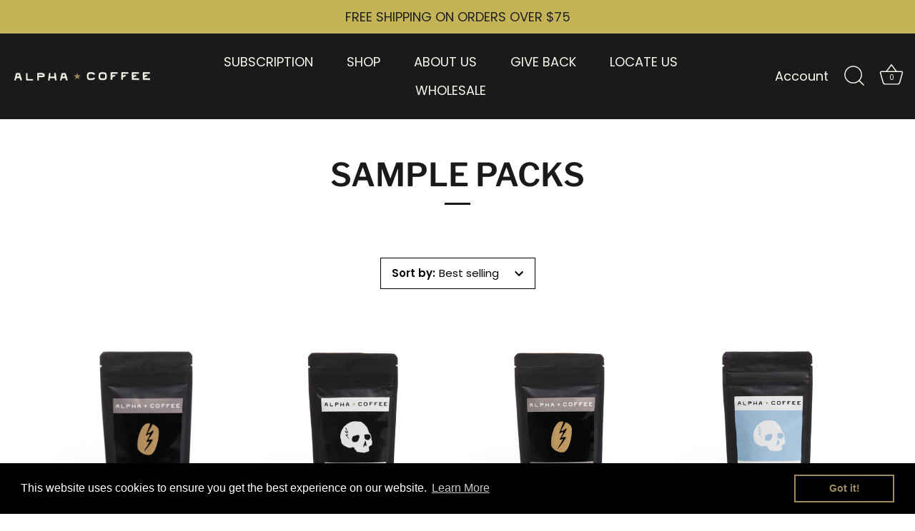

--- FILE ---
content_type: text/html; charset=utf-8
request_url: https://alpha.coffee/collections/sample-packs
body_size: 64354
content:










    
    
    
    
    
    



















<!doctype html>
<html class="no-js" lang="en">
<head><link href="//alpha.coffee/cdn/shop/t/44/assets/bss-hide-variant.css?v=115219707479931920491762808407" rel="stylesheet" type="text/css" media="all" />

<link href="//alpha.coffee/cdn/shop/t/44/assets/tiny.content.min.css?v=9646" rel="stylesheet" type="text/css" media="all" />

<link href="//alpha.coffee/cdn/shop/t/44/assets/bss-hide-variant.css?v=115219707479931920491762808407" rel="stylesheet" type="text/css" media="all" />
  <!-- Showcase 7.1.4 -->

  <meta charset="utf-8" />
<meta name="viewport" content="width=device-width,initial-scale=1.0" />
<meta http-equiv="X-UA-Compatible" content="IE=edge">

<link rel="preconnect" href="https://cdn.shopify.com" crossorigin>
<link rel="preconnect" href="https://fonts.shopify.com" crossorigin>
<link rel="preconnect" href="https://monorail-edge.shopifysvc.com"><link rel="preload" as="font" href="//alpha.coffee/cdn/fonts/poppins/poppins_n4.0ba78fa5af9b0e1a374041b3ceaadf0a43b41362.woff2" type="font/woff2" crossorigin><link rel="preload" as="font" href="//alpha.coffee/cdn/fonts/poppins/poppins_n4.0ba78fa5af9b0e1a374041b3ceaadf0a43b41362.woff2" type="font/woff2" crossorigin><link rel="preload" as="font" href="//alpha.coffee/cdn/fonts/libre_franklin/librefranklin_n6.c976b0b721ea92417572301ef17640150832a2b9.woff2" type="font/woff2" crossorigin><link rel="preload" as="font" href="//alpha.coffee/cdn/fonts/archivo_narrow/archivonarrow_n7.c049bee49aa92b4cfee86dd4e79c9194b8519e2b.woff2" type="font/woff2" crossorigin><link rel="preload" href="//alpha.coffee/cdn/shop/t/44/assets/vendor.min.js?v=36987075639955835061734981364" as="script">
<link rel="preload" href="//alpha.coffee/cdn/shop/t/44/assets/theme.js?v=14825117558639818251735295374" as="script"><link rel="canonical" href="https://alpha.coffee/collections/sample-packs" /><link rel="icon" href="//alpha.coffee/cdn/shop/files/Skull_black_gold.png?crop=center&height=48&v=1674585301&width=48" type="image/png">
<style>
    @font-face {
  font-family: Poppins;
  font-weight: 400;
  font-style: normal;
  font-display: swap;
  src: url("//alpha.coffee/cdn/fonts/poppins/poppins_n4.0ba78fa5af9b0e1a374041b3ceaadf0a43b41362.woff2") format("woff2"),
       url("//alpha.coffee/cdn/fonts/poppins/poppins_n4.214741a72ff2596839fc9760ee7a770386cf16ca.woff") format("woff");
}

    @font-face {
  font-family: Poppins;
  font-weight: 200;
  font-style: normal;
  font-display: swap;
  src: url("//alpha.coffee/cdn/fonts/poppins/poppins_n2.99893b093cc6b797a8baf99180056d9e77320b68.woff2") format("woff2"),
       url("//alpha.coffee/cdn/fonts/poppins/poppins_n2.c218f0380a81801a28158673003c167a54d2d69c.woff") format("woff");
}

    @font-face {
  font-family: Poppins;
  font-weight: 500;
  font-style: normal;
  font-display: swap;
  src: url("//alpha.coffee/cdn/fonts/poppins/poppins_n5.ad5b4b72b59a00358afc706450c864c3c8323842.woff2") format("woff2"),
       url("//alpha.coffee/cdn/fonts/poppins/poppins_n5.33757fdf985af2d24b32fcd84c9a09224d4b2c39.woff") format("woff");
}

    @font-face {
  font-family: Poppins;
  font-weight: 600;
  font-style: normal;
  font-display: swap;
  src: url("//alpha.coffee/cdn/fonts/poppins/poppins_n6.aa29d4918bc243723d56b59572e18228ed0786f6.woff2") format("woff2"),
       url("//alpha.coffee/cdn/fonts/poppins/poppins_n6.5f815d845fe073750885d5b7e619ee00e8111208.woff") format("woff");
}

    @font-face {
  font-family: Poppins;
  font-weight: 700;
  font-style: normal;
  font-display: swap;
  src: url("//alpha.coffee/cdn/fonts/poppins/poppins_n7.56758dcf284489feb014a026f3727f2f20a54626.woff2") format("woff2"),
       url("//alpha.coffee/cdn/fonts/poppins/poppins_n7.f34f55d9b3d3205d2cd6f64955ff4b36f0cfd8da.woff") format("woff");
}

    @font-face {
  font-family: Poppins;
  font-weight: 400;
  font-style: italic;
  font-display: swap;
  src: url("//alpha.coffee/cdn/fonts/poppins/poppins_i4.846ad1e22474f856bd6b81ba4585a60799a9f5d2.woff2") format("woff2"),
       url("//alpha.coffee/cdn/fonts/poppins/poppins_i4.56b43284e8b52fc64c1fd271f289a39e8477e9ec.woff") format("woff");
}

    @font-face {
  font-family: Poppins;
  font-weight: 700;
  font-style: italic;
  font-display: swap;
  src: url("//alpha.coffee/cdn/fonts/poppins/poppins_i7.42fd71da11e9d101e1e6c7932199f925f9eea42d.woff2") format("woff2"),
       url("//alpha.coffee/cdn/fonts/poppins/poppins_i7.ec8499dbd7616004e21155106d13837fff4cf556.woff") format("woff");
}

    @font-face {
  font-family: "Libre Franklin";
  font-weight: 600;
  font-style: normal;
  font-display: swap;
  src: url("//alpha.coffee/cdn/fonts/libre_franklin/librefranklin_n6.c976b0b721ea92417572301ef17640150832a2b9.woff2") format("woff2"),
       url("//alpha.coffee/cdn/fonts/libre_franklin/librefranklin_n6.bb41783c980fb0a0dad0f0403cbcc7159efe6030.woff") format("woff");
}

    @font-face {
  font-family: Poppins;
  font-weight: 400;
  font-style: normal;
  font-display: swap;
  src: url("//alpha.coffee/cdn/fonts/poppins/poppins_n4.0ba78fa5af9b0e1a374041b3ceaadf0a43b41362.woff2") format("woff2"),
       url("//alpha.coffee/cdn/fonts/poppins/poppins_n4.214741a72ff2596839fc9760ee7a770386cf16ca.woff") format("woff");
}

    @font-face {
  font-family: "Archivo Narrow";
  font-weight: 700;
  font-style: normal;
  font-display: swap;
  src: url("//alpha.coffee/cdn/fonts/archivo_narrow/archivonarrow_n7.c049bee49aa92b4cfee86dd4e79c9194b8519e2b.woff2") format("woff2"),
       url("//alpha.coffee/cdn/fonts/archivo_narrow/archivonarrow_n7.89eabe3e1f3044c02b965aa5ad3e57c9e898709d.woff") format("woff");
}

  </style>

  <meta name="theme-color" content="#333333">

  <title>
    SAMPLE PACKS &ndash; Alpha Coffee
  </title>
 <meta name="google-site-verification" content="oa_jH70KEtapCCJS0pq1rsOqf-eicHyJbaO8evit84c" />


  <meta property="og:site_name" content="Alpha Coffee">
<meta property="og:url" content="https://alpha.coffee/collections/sample-packs">
<meta property="og:title" content="SAMPLE PACKS">
<meta property="og:type" content="product.group">
<meta property="og:description" content="Veteran and Woman-Owned Coffee. Premium, Small Batch, Fresh, Artisan Roasted. 10% of profits support Veterans, Planet, and Community. Fuel for Warriors! "><meta property="og:image" content="http://alpha.coffee/cdn/shop/collections/sample-packs-739732_1200x1200.jpg?v=1702035550">
  <meta property="og:image:secure_url" content="https://alpha.coffee/cdn/shop/collections/sample-packs-739732_1200x1200.jpg?v=1702035550">
  <meta property="og:image:width" content="2048">
  <meta property="og:image:height" content="1368"><meta name="twitter:site" content="@thealphacoffee"><meta name="twitter:card" content="summary_large_image">
<meta name="twitter:title" content="SAMPLE PACKS">
<meta name="twitter:description" content="Veteran and Woman-Owned Coffee. Premium, Small Batch, Fresh, Artisan Roasted. 10% of profits support Veterans, Planet, and Community. Fuel for Warriors! ">


  <style data-shopify>
    :root {
      --viewport-height: 100vh;
      --viewport-height-first-section: 100vh;
      --nav-height: 0;
    }
  </style>

  <link href="//alpha.coffee/cdn/shop/t/44/assets/styles.css?v=106520788530572618381759333884" rel="stylesheet" type="text/css" media="all" />

  <script>window.performance && window.performance.mark && window.performance.mark('shopify.content_for_header.start');</script><meta name="google-site-verification" content="Yxnrc202nmajYDVUmutzkgXmN34kPF0dT5eutxfDDZc">
<meta id="shopify-digital-wallet" name="shopify-digital-wallet" content="/9551200/digital_wallets/dialog">
<meta name="shopify-checkout-api-token" content="dad6037a207ba9dbe6a8205c34d529c7">
<meta id="in-context-paypal-metadata" data-shop-id="9551200" data-venmo-supported="false" data-environment="production" data-locale="en_US" data-paypal-v4="true" data-currency="USD">
<link rel="alternate" type="application/atom+xml" title="Feed" href="/collections/sample-packs.atom" />
<link rel="alternate" type="application/json+oembed" href="https://alpha.coffee/collections/sample-packs.oembed">
<script async="async" src="/checkouts/internal/preloads.js?locale=en-US"></script>
<link rel="preconnect" href="https://shop.app" crossorigin="anonymous">
<script async="async" src="https://shop.app/checkouts/internal/preloads.js?locale=en-US&shop_id=9551200" crossorigin="anonymous"></script>
<script id="apple-pay-shop-capabilities" type="application/json">{"shopId":9551200,"countryCode":"US","currencyCode":"USD","merchantCapabilities":["supports3DS"],"merchantId":"gid:\/\/shopify\/Shop\/9551200","merchantName":"Alpha Coffee","requiredBillingContactFields":["postalAddress","email","phone"],"requiredShippingContactFields":["postalAddress","email","phone"],"shippingType":"shipping","supportedNetworks":["visa","masterCard","amex","discover","elo","jcb"],"total":{"type":"pending","label":"Alpha Coffee","amount":"1.00"},"shopifyPaymentsEnabled":true,"supportsSubscriptions":true}</script>
<script id="shopify-features" type="application/json">{"accessToken":"dad6037a207ba9dbe6a8205c34d529c7","betas":["rich-media-storefront-analytics"],"domain":"alpha.coffee","predictiveSearch":true,"shopId":9551200,"locale":"en"}</script>
<script>var Shopify = Shopify || {};
Shopify.shop = "lock-n-load-java.myshopify.com";
Shopify.locale = "en";
Shopify.currency = {"active":"USD","rate":"1.0"};
Shopify.country = "US";
Shopify.theme = {"name":"Alpha Theme 2024-25","id":139263246512,"schema_name":"Showcase","schema_version":"7.1.4","theme_store_id":677,"role":"main"};
Shopify.theme.handle = "null";
Shopify.theme.style = {"id":null,"handle":null};
Shopify.cdnHost = "alpha.coffee/cdn";
Shopify.routes = Shopify.routes || {};
Shopify.routes.root = "/";</script>
<script type="module">!function(o){(o.Shopify=o.Shopify||{}).modules=!0}(window);</script>
<script>!function(o){function n(){var o=[];function n(){o.push(Array.prototype.slice.apply(arguments))}return n.q=o,n}var t=o.Shopify=o.Shopify||{};t.loadFeatures=n(),t.autoloadFeatures=n()}(window);</script>
<script>
  window.ShopifyPay = window.ShopifyPay || {};
  window.ShopifyPay.apiHost = "shop.app\/pay";
  window.ShopifyPay.redirectState = null;
</script>
<script id="shop-js-analytics" type="application/json">{"pageType":"collection"}</script>
<script defer="defer" async type="module" src="//alpha.coffee/cdn/shopifycloud/shop-js/modules/v2/client.init-shop-cart-sync_BdyHc3Nr.en.esm.js"></script>
<script defer="defer" async type="module" src="//alpha.coffee/cdn/shopifycloud/shop-js/modules/v2/chunk.common_Daul8nwZ.esm.js"></script>
<script type="module">
  await import("//alpha.coffee/cdn/shopifycloud/shop-js/modules/v2/client.init-shop-cart-sync_BdyHc3Nr.en.esm.js");
await import("//alpha.coffee/cdn/shopifycloud/shop-js/modules/v2/chunk.common_Daul8nwZ.esm.js");

  window.Shopify.SignInWithShop?.initShopCartSync?.({"fedCMEnabled":true,"windoidEnabled":true});

</script>
<script>
  window.Shopify = window.Shopify || {};
  if (!window.Shopify.featureAssets) window.Shopify.featureAssets = {};
  window.Shopify.featureAssets['shop-js'] = {"shop-cart-sync":["modules/v2/client.shop-cart-sync_QYOiDySF.en.esm.js","modules/v2/chunk.common_Daul8nwZ.esm.js"],"init-fed-cm":["modules/v2/client.init-fed-cm_DchLp9rc.en.esm.js","modules/v2/chunk.common_Daul8nwZ.esm.js"],"shop-button":["modules/v2/client.shop-button_OV7bAJc5.en.esm.js","modules/v2/chunk.common_Daul8nwZ.esm.js"],"init-windoid":["modules/v2/client.init-windoid_DwxFKQ8e.en.esm.js","modules/v2/chunk.common_Daul8nwZ.esm.js"],"shop-cash-offers":["modules/v2/client.shop-cash-offers_DWtL6Bq3.en.esm.js","modules/v2/chunk.common_Daul8nwZ.esm.js","modules/v2/chunk.modal_CQq8HTM6.esm.js"],"shop-toast-manager":["modules/v2/client.shop-toast-manager_CX9r1SjA.en.esm.js","modules/v2/chunk.common_Daul8nwZ.esm.js"],"init-shop-email-lookup-coordinator":["modules/v2/client.init-shop-email-lookup-coordinator_UhKnw74l.en.esm.js","modules/v2/chunk.common_Daul8nwZ.esm.js"],"pay-button":["modules/v2/client.pay-button_DzxNnLDY.en.esm.js","modules/v2/chunk.common_Daul8nwZ.esm.js"],"avatar":["modules/v2/client.avatar_BTnouDA3.en.esm.js"],"init-shop-cart-sync":["modules/v2/client.init-shop-cart-sync_BdyHc3Nr.en.esm.js","modules/v2/chunk.common_Daul8nwZ.esm.js"],"shop-login-button":["modules/v2/client.shop-login-button_D8B466_1.en.esm.js","modules/v2/chunk.common_Daul8nwZ.esm.js","modules/v2/chunk.modal_CQq8HTM6.esm.js"],"init-customer-accounts-sign-up":["modules/v2/client.init-customer-accounts-sign-up_C8fpPm4i.en.esm.js","modules/v2/client.shop-login-button_D8B466_1.en.esm.js","modules/v2/chunk.common_Daul8nwZ.esm.js","modules/v2/chunk.modal_CQq8HTM6.esm.js"],"init-shop-for-new-customer-accounts":["modules/v2/client.init-shop-for-new-customer-accounts_CVTO0Ztu.en.esm.js","modules/v2/client.shop-login-button_D8B466_1.en.esm.js","modules/v2/chunk.common_Daul8nwZ.esm.js","modules/v2/chunk.modal_CQq8HTM6.esm.js"],"init-customer-accounts":["modules/v2/client.init-customer-accounts_dRgKMfrE.en.esm.js","modules/v2/client.shop-login-button_D8B466_1.en.esm.js","modules/v2/chunk.common_Daul8nwZ.esm.js","modules/v2/chunk.modal_CQq8HTM6.esm.js"],"shop-follow-button":["modules/v2/client.shop-follow-button_CkZpjEct.en.esm.js","modules/v2/chunk.common_Daul8nwZ.esm.js","modules/v2/chunk.modal_CQq8HTM6.esm.js"],"lead-capture":["modules/v2/client.lead-capture_BntHBhfp.en.esm.js","modules/v2/chunk.common_Daul8nwZ.esm.js","modules/v2/chunk.modal_CQq8HTM6.esm.js"],"checkout-modal":["modules/v2/client.checkout-modal_CfxcYbTm.en.esm.js","modules/v2/chunk.common_Daul8nwZ.esm.js","modules/v2/chunk.modal_CQq8HTM6.esm.js"],"shop-login":["modules/v2/client.shop-login_Da4GZ2H6.en.esm.js","modules/v2/chunk.common_Daul8nwZ.esm.js","modules/v2/chunk.modal_CQq8HTM6.esm.js"],"payment-terms":["modules/v2/client.payment-terms_MV4M3zvL.en.esm.js","modules/v2/chunk.common_Daul8nwZ.esm.js","modules/v2/chunk.modal_CQq8HTM6.esm.js"]};
</script>
<script>(function() {
  var isLoaded = false;
  function asyncLoad() {
    if (isLoaded) return;
    isLoaded = true;
    var urls = ["https:\/\/id-shop.govx.com\/app\/lock-n-load-java.myshopify.com\/govx.js?shop=lock-n-load-java.myshopify.com","https:\/\/image-optimizer.salessquad.co.uk\/scripts\/tiny_img_not_found_notifier_df10cecf34647b63744373bc6976d7c9.js?shop=lock-n-load-java.myshopify.com","https:\/\/instafeed.nfcube.com\/cdn\/36a4a4a497e7eea883c88c7bc02f24d8.js?shop=lock-n-load-java.myshopify.com","https:\/\/cdn.shopify.com\/s\/files\/1\/0955\/1200\/t\/38\/assets\/booster_eu_cookie_9551200.js?v=1668970914\u0026shop=lock-n-load-java.myshopify.com","https:\/\/d26ky332zktp97.cloudfront.net\/shops\/fcd4AxWpgzxmtkCay\/colibrius-m.js?shop=lock-n-load-java.myshopify.com","https:\/\/assets.dailykarma.io\/prod\/init-v3.js?v2\u0026shop=lock-n-load-java.myshopify.com","https:\/\/static.rechargecdn.com\/assets\/js\/widget.min.js?shop=lock-n-load-java.myshopify.com","\/\/cdn.shopify.com\/proxy\/92f30b37bdc0172bbabe3b3a1428d0fcb6b3ef56f85c7e1ebfb88ea6326cdf73\/b2b-solution.bsscommerce.com\/js\/bss-b2b-cp.js?shop=lock-n-load-java.myshopify.com\u0026sp-cache-control=cHVibGljLCBtYXgtYWdlPTkwMA","\/\/cdn.shopify.com\/proxy\/9b1f5cd7084133c588ac9c9041fe21b3873c978fca14bcddc24f25a4e2f9471c\/b2b-customer-portal-cms.bsscommerce.com\/js\/bss-b2b-customer-portal.js?shop=lock-n-load-java.myshopify.com\u0026sp-cache-control=cHVibGljLCBtYXgtYWdlPTkwMA"];
    for (var i = 0; i < urls.length; i++) {
      var s = document.createElement('script');
      s.type = 'text/javascript';
      s.async = true;
      s.src = urls[i];
      var x = document.getElementsByTagName('script')[0];
      x.parentNode.insertBefore(s, x);
    }
  };
  if(window.attachEvent) {
    window.attachEvent('onload', asyncLoad);
  } else {
    window.addEventListener('load', asyncLoad, false);
  }
})();</script>
<script id="__st">var __st={"a":9551200,"offset":-25200,"reqid":"207d2671-5de4-4ae8-8606-689b58093797-1768952394","pageurl":"alpha.coffee\/collections\/sample-packs","u":"8fbaa622ffdd","p":"collection","rtyp":"collection","rid":299710382256};</script>
<script>window.ShopifyPaypalV4VisibilityTracking = true;</script>
<script id="captcha-bootstrap">!function(){'use strict';const t='contact',e='account',n='new_comment',o=[[t,t],['blogs',n],['comments',n],[t,'customer']],c=[[e,'customer_login'],[e,'guest_login'],[e,'recover_customer_password'],[e,'create_customer']],r=t=>t.map((([t,e])=>`form[action*='/${t}']:not([data-nocaptcha='true']) input[name='form_type'][value='${e}']`)).join(','),a=t=>()=>t?[...document.querySelectorAll(t)].map((t=>t.form)):[];function s(){const t=[...o],e=r(t);return a(e)}const i='password',u='form_key',d=['recaptcha-v3-token','g-recaptcha-response','h-captcha-response',i],f=()=>{try{return window.sessionStorage}catch{return}},m='__shopify_v',_=t=>t.elements[u];function p(t,e,n=!1){try{const o=window.sessionStorage,c=JSON.parse(o.getItem(e)),{data:r}=function(t){const{data:e,action:n}=t;return t[m]||n?{data:e,action:n}:{data:t,action:n}}(c);for(const[e,n]of Object.entries(r))t.elements[e]&&(t.elements[e].value=n);n&&o.removeItem(e)}catch(o){console.error('form repopulation failed',{error:o})}}const l='form_type',E='cptcha';function T(t){t.dataset[E]=!0}const w=window,h=w.document,L='Shopify',v='ce_forms',y='captcha';let A=!1;((t,e)=>{const n=(g='f06e6c50-85a8-45c8-87d0-21a2b65856fe',I='https://cdn.shopify.com/shopifycloud/storefront-forms-hcaptcha/ce_storefront_forms_captcha_hcaptcha.v1.5.2.iife.js',D={infoText:'Protected by hCaptcha',privacyText:'Privacy',termsText:'Terms'},(t,e,n)=>{const o=w[L][v],c=o.bindForm;if(c)return c(t,g,e,D).then(n);var r;o.q.push([[t,g,e,D],n]),r=I,A||(h.body.append(Object.assign(h.createElement('script'),{id:'captcha-provider',async:!0,src:r})),A=!0)});var g,I,D;w[L]=w[L]||{},w[L][v]=w[L][v]||{},w[L][v].q=[],w[L][y]=w[L][y]||{},w[L][y].protect=function(t,e){n(t,void 0,e),T(t)},Object.freeze(w[L][y]),function(t,e,n,w,h,L){const[v,y,A,g]=function(t,e,n){const i=e?o:[],u=t?c:[],d=[...i,...u],f=r(d),m=r(i),_=r(d.filter((([t,e])=>n.includes(e))));return[a(f),a(m),a(_),s()]}(w,h,L),I=t=>{const e=t.target;return e instanceof HTMLFormElement?e:e&&e.form},D=t=>v().includes(t);t.addEventListener('submit',(t=>{const e=I(t);if(!e)return;const n=D(e)&&!e.dataset.hcaptchaBound&&!e.dataset.recaptchaBound,o=_(e),c=g().includes(e)&&(!o||!o.value);(n||c)&&t.preventDefault(),c&&!n&&(function(t){try{if(!f())return;!function(t){const e=f();if(!e)return;const n=_(t);if(!n)return;const o=n.value;o&&e.removeItem(o)}(t);const e=Array.from(Array(32),(()=>Math.random().toString(36)[2])).join('');!function(t,e){_(t)||t.append(Object.assign(document.createElement('input'),{type:'hidden',name:u})),t.elements[u].value=e}(t,e),function(t,e){const n=f();if(!n)return;const o=[...t.querySelectorAll(`input[type='${i}']`)].map((({name:t})=>t)),c=[...d,...o],r={};for(const[a,s]of new FormData(t).entries())c.includes(a)||(r[a]=s);n.setItem(e,JSON.stringify({[m]:1,action:t.action,data:r}))}(t,e)}catch(e){console.error('failed to persist form',e)}}(e),e.submit())}));const S=(t,e)=>{t&&!t.dataset[E]&&(n(t,e.some((e=>e===t))),T(t))};for(const o of['focusin','change'])t.addEventListener(o,(t=>{const e=I(t);D(e)&&S(e,y())}));const B=e.get('form_key'),M=e.get(l),P=B&&M;t.addEventListener('DOMContentLoaded',(()=>{const t=y();if(P)for(const e of t)e.elements[l].value===M&&p(e,B);[...new Set([...A(),...v().filter((t=>'true'===t.dataset.shopifyCaptcha))])].forEach((e=>S(e,t)))}))}(h,new URLSearchParams(w.location.search),n,t,e,['guest_login'])})(!0,!0)}();</script>
<script integrity="sha256-4kQ18oKyAcykRKYeNunJcIwy7WH5gtpwJnB7kiuLZ1E=" data-source-attribution="shopify.loadfeatures" defer="defer" src="//alpha.coffee/cdn/shopifycloud/storefront/assets/storefront/load_feature-a0a9edcb.js" crossorigin="anonymous"></script>
<script crossorigin="anonymous" defer="defer" src="//alpha.coffee/cdn/shopifycloud/storefront/assets/shopify_pay/storefront-65b4c6d7.js?v=20250812"></script>
<script data-source-attribution="shopify.dynamic_checkout.dynamic.init">var Shopify=Shopify||{};Shopify.PaymentButton=Shopify.PaymentButton||{isStorefrontPortableWallets:!0,init:function(){window.Shopify.PaymentButton.init=function(){};var t=document.createElement("script");t.src="https://alpha.coffee/cdn/shopifycloud/portable-wallets/latest/portable-wallets.en.js",t.type="module",document.head.appendChild(t)}};
</script>
<script data-source-attribution="shopify.dynamic_checkout.buyer_consent">
  function portableWalletsHideBuyerConsent(e){var t=document.getElementById("shopify-buyer-consent"),n=document.getElementById("shopify-subscription-policy-button");t&&n&&(t.classList.add("hidden"),t.setAttribute("aria-hidden","true"),n.removeEventListener("click",e))}function portableWalletsShowBuyerConsent(e){var t=document.getElementById("shopify-buyer-consent"),n=document.getElementById("shopify-subscription-policy-button");t&&n&&(t.classList.remove("hidden"),t.removeAttribute("aria-hidden"),n.addEventListener("click",e))}window.Shopify?.PaymentButton&&(window.Shopify.PaymentButton.hideBuyerConsent=portableWalletsHideBuyerConsent,window.Shopify.PaymentButton.showBuyerConsent=portableWalletsShowBuyerConsent);
</script>
<script data-source-attribution="shopify.dynamic_checkout.cart.bootstrap">document.addEventListener("DOMContentLoaded",(function(){function t(){return document.querySelector("shopify-accelerated-checkout-cart, shopify-accelerated-checkout")}if(t())Shopify.PaymentButton.init();else{new MutationObserver((function(e,n){t()&&(Shopify.PaymentButton.init(),n.disconnect())})).observe(document.body,{childList:!0,subtree:!0})}}));
</script>
<link id="shopify-accelerated-checkout-styles" rel="stylesheet" media="screen" href="https://alpha.coffee/cdn/shopifycloud/portable-wallets/latest/accelerated-checkout-backwards-compat.css" crossorigin="anonymous">
<style id="shopify-accelerated-checkout-cart">
        #shopify-buyer-consent {
  margin-top: 1em;
  display: inline-block;
  width: 100%;
}

#shopify-buyer-consent.hidden {
  display: none;
}

#shopify-subscription-policy-button {
  background: none;
  border: none;
  padding: 0;
  text-decoration: underline;
  font-size: inherit;
  cursor: pointer;
}

#shopify-subscription-policy-button::before {
  box-shadow: none;
}

      </style>

<script>window.performance && window.performance.mark && window.performance.mark('shopify.content_for_header.end');</script>
<script>
    document.documentElement.className = document.documentElement.className.replace('no-js', 'js');
    window.theme = window.theme || {};
    
      theme.money_format_with_code_preference = "$ {{amount}}";
    
    theme.money_format = "$ {{amount}}";
    theme.money_container = '.theme-money';
    theme.strings = {
      previous: "Previous",
      next: "Next",
      close: "Close",
      addressError: "Error looking up that address",
      addressNoResults: "No results for that address",
      addressQueryLimit: "You have exceeded the Google API usage limit. Consider upgrading to a \u003ca href=\"https:\/\/developers.google.com\/maps\/premium\/usage-limits\"\u003ePremium Plan\u003c\/a\u003e.",
      authError: "There was a problem authenticating your Google Maps API Key.",
      back: "Back",
      cartConfirmation: "You must agree to the terms and conditions before continuing.",
      loadMore: "Load more",
      infiniteScrollNoMore: "No more results",
      priceNonExistent: "Unavailable",
      buttonDefault: "Add to Cart",
      buttonPreorder: "Pre-order",
      buttonNoStock: "Out of stock",
      buttonNoVariant: "Unavailable",
      variantNoStock: "Sold out",
      unitPriceSeparator: " \/ ",
      colorBoxPrevious: "Previous",
      colorBoxNext: "Next",
      colorBoxClose: "Close",
      navigateHome: "Home",
      productAddingToCart: "Adding",
      productAddedToCart: "Added to cart",
      popupWasAdded: "was added to your cart",
      popupCheckout: "Checkout",
      popupContinueShopping: "Continue shopping",
      onlyXLeft: "[[ quantity ]] in stock",
      priceSoldOut: "Sold Out",
      inventoryLowStock: "Low stock",
      inventoryInStock: "In stock",
      loading: "Loading...",
      viewCart: "View cart",
      page: "Page {{ page }}",
      imageSlider: "Image slider",
      clearAll: "Clear all"
    };
    theme.routes = {
      root_url: '/',
      cart_url: '/cart',
      cart_add_url: '/cart/add',
      cart_change_url: '/cart/change',
      cart_update_url: '/cart/update.js',
      checkout: '/checkout'
    };
    theme.settings = {
      animationEnabledDesktop: true,
      animationEnabledMobile: true
    };

    theme.checkViewportFillers = function(){
      var toggleState = false;
      var elPageContent = document.getElementById('page-content');
      if(elPageContent) {
        var elOverlapSection = elPageContent.querySelector('.header-overlap-section');
        if (elOverlapSection) {
          var padding = parseInt(getComputedStyle(elPageContent).getPropertyValue('padding-top'));
          toggleState = ((Math.round(elOverlapSection.offsetTop) - padding) === 0);
        }
      }
      if(toggleState) {
        document.getElementsByTagName('body')[0].classList.add('header-section-overlap');
      } else {
        document.getElementsByTagName('body')[0].classList.remove('header-section-overlap');
      }
    };

    theme.assessAltLogo = function(){
      var elsOverlappers = document.querySelectorAll('.needs-alt-logo');
      var useAltLogo = false;
      if(elsOverlappers.length) {
        var elSiteControl = document.querySelector('#site-control');
        var elSiteControlInner = document.querySelector('#site-control .site-control__inner');
        var headerMid = elSiteControlInner.offsetTop + elSiteControl.offsetTop + elSiteControlInner.offsetHeight / 2;
        Array.prototype.forEach.call(elsOverlappers, function(el, i){
          var thisTop = el.getBoundingClientRect().top;
          var thisBottom = thisTop + el.offsetHeight;
          if(headerMid > thisTop && headerMid < thisBottom) {
            useAltLogo = true;
            return false;
          }
        });
      }
      if(useAltLogo) {
        document.getElementsByTagName('body')[0].classList.add('use-alt-logo');
      } else {
        document.getElementsByTagName('body')[0].classList.remove('use-alt-logo');
      }
    };
  </script>
  <script src="//alpha.coffee/cdn/shop/t/44/assets/bss-custom.js?v=111603181540343972631746438789" defer></script>
<!-- BEGIN app block: shopify://apps/bss-b2b-solution/blocks/config-header/451233f2-9631-4c49-8b6f-057e4ebcde7f -->

<script id="bss-b2b-config-data">
  	if (typeof BSS_B2B == 'undefined') {
  		var BSS_B2B = {};
	}

	
        BSS_B2B.storeId = 11151;
        BSS_B2B.currentPlan = "false";
        BSS_B2B.planCode = "platinum";
        BSS_B2B.shopModules = JSON.parse('[{"code":"qb","status":0},{"code":"cp","status":1},{"code":"act","status":1},{"code":"form","status":1},{"code":"tax_exempt","status":1},{"code":"amo","status":1},{"code":"mc","status":1},{"code":"public_api","status":1},{"code":"dc","status":0},{"code":"cart_note","status":1},{"code":"mo","status":1},{"code":"tax_display","status":1},{"code":"sr","status":1},{"code":"bogo","status":0},{"code":"qi","status":1},{"code":"ef","status":0},{"code":"pl","status":1},{"code":"nt","status":0}]');
        BSS_B2B.version = 1;
        var bssB2bApiServer = "https://b2b-solution-api.bsscommerce.com";
        var bssB2bCmsUrl = "https://b2b-solution.bsscommerce.com";
        var bssGeoServiceUrl = "https://geo-ip-service.bsscommerce.com";
        var bssB2bCheckoutUrl = "https://b2b-solution-checkout.bsscommerce.com";
    

	
		BSS_B2B.integrationApp = null;
	

	

	
		
		
		BSS_B2B.configData = [].concat([],[],[],[],[],[],[],[],[],[],);
		BSS_B2B.cpSettings = {"cpType":2,"default_price_color":"#683024","price_applied_cp_color":"#000000"};
		BSS_B2B.customPricingSettings = null;
	
	
		

		BSS_B2B.plConfigData = [].concat([{"id":95708,"name":"Weslaco","priority":0,"apply_to":4,"customer_ids":"5246909776","customer_tags":"weslaco","exclude_from":0,"exc_customer_tags":"","exc_customers":"","start_date":"2024-01-09T21:37:00.000Z","end_date":"2024-01-09T21:37:00.000Z","start_time":"13:37:00","end_time":"13:37:00","enable_end_date":0,"apply_at":0,"exc_product_type":0,"market_condition_type":0,"allowed_regions":[],"selected_products":[{"id":73520306,"product_id":"7335934361776","discount_type":2,"discount_value":"25.00","token":"vNxMDqZ9XZbj1sozoFPOl7ZTHTlJSzDVpbYmEc2pwAo="},{"id":73520307,"product_id":"7354473218224","discount_type":2,"discount_value":"25.00","token":"Fdx9FzzMk5QX1kx/RZPYm5aP0fAm6YEmS9heD0zzpSI="},{"id":73520308,"product_id":"7335934394544","discount_type":2,"discount_value":"25.00","token":"6qoYfLzUd3zlFcQ70tUOrlM/iaKafubcX7UwZCrXUtM="},{"id":73520309,"product_id":"7354473480368","discount_type":2,"discount_value":"25.00","token":"PFzp58DmRNs5NQ10iJAAo4HZb6Te80K7Ao87SW02jT4="},{"id":73520310,"product_id":"7377687118000","discount_type":2,"discount_value":"25.00","token":"FoHJkmNkHOnxLdFwwj03PITrhUXFQwEKgUp49oJjIcs="},{"id":73520311,"product_id":"7335934296240","discount_type":2,"discount_value":"25.00","token":"290cSOu4izXRca7o01ypVWApxVToOiZmghOqraLs4pg="},{"id":73520312,"product_id":"7354458374320","discount_type":2,"discount_value":"25.00","token":"GxOCsy0cClS8wguuP02e6lSoRVMklTimc6KycMS8JSk="}]},{"id":95706,"name":"RS - Level B","priority":0,"apply_to":4,"customer_ids":"","customer_tags":"RS - Level B","exclude_from":0,"exc_customer_tags":"","exc_customers":"","start_date":"2024-01-09T22:22:00.000Z","end_date":"2024-01-09T22:22:00.000Z","start_time":"14:22:00","end_time":"14:22:00","enable_end_date":0,"apply_at":0,"exc_product_type":0,"market_condition_type":0,"allowed_regions":[],"selected_products":[{"id":92390383,"product_id":"7354456113328","discount_type":2,"discount_value":"25.00","token":"z3AfKgbqW/IPYzH0O5QV2TSnGjvnNrJZWdnVHPj9W8M="},{"id":92390384,"product_id":"7354456506544","discount_type":2,"discount_value":"25.00","token":"ZI1fuMKyhyN+GxzA7k1QO5y9YXioeA8KTiHtYEi6aHE="},{"id":92390385,"product_id":"7354456604848","discount_type":2,"discount_value":"25.00","token":"FoKMnelaMO4LXnESszWhWZtNOSuEjx8Su2GF2qLOWJY="},{"id":92390386,"product_id":"7354457817264","discount_type":2,"discount_value":"25.00","token":"uhBVMZ7jRk3+mgHxsDcpz95Jd372GuWwj8VufJH1730="},{"id":92390387,"product_id":"7354458374320","discount_type":2,"discount_value":"25.00","token":"a2FlbfYpxrwtwuu6+jpuRpjYu7mnioz+q1V6XUDsSiE="},{"id":92390388,"product_id":"7354473087152","discount_type":2,"discount_value":"25.00","token":"R2PLXJVll6kUKwGTvnyc2WYjpzw0Z8Ta52zU+cWjheU="},{"id":92390389,"product_id":"7354473218224","discount_type":2,"discount_value":"25.00","token":"EGwQbbhBysUvrRoEcOKjdyqMcLzguOdJhS+VoBV5+8k="},{"id":92390390,"product_id":"7354473480368","discount_type":2,"discount_value":"25.00","token":"cyaVqoKIxPYWBYkwFw6WYFmFLWZsGNk3HZXRm+m3pKE="},{"id":92390391,"product_id":"7354473939120","discount_type":2,"discount_value":"25.00","token":"ifzZN5QkAtsN6vBAqEzW9Cuzbu1OyLM0di/fO7n9FPY="},{"id":92390392,"product_id":"7354474102960","discount_type":2,"discount_value":"25.00","token":"1ITGEbftKOaIjkCqTKfycwOp1R/pW2vQPcJETKIjW6k="},{"id":92390393,"product_id":"7354474594480","discount_type":2,"discount_value":"25.00","token":"KM3k+QILu/VKR/aqyIz+3xzLWU5OOzzcUu/ctazefmo="},{"id":92390394,"product_id":"7354474692784","discount_type":2,"discount_value":"25.00","token":"4KKGkhC4QvtcTF89IGLhNLa0iG5w4lQnZBY1yy67DC8="},{"id":92390395,"product_id":"7335934132400","discount_type":2,"discount_value":"25.00","token":"yre91dgo0I2QJXdReEgUolQd57vDi4AqESHLZEqGAV8="},{"id":92390396,"product_id":"7336807530672","discount_type":2,"discount_value":"25.00","token":"IkhMb+VldeA6MNTvZp5aFElXDnSeTihPUX76SGJ5BGk="},{"id":92390397,"product_id":"7336807334064","discount_type":2,"discount_value":"25.00","token":"9jYPBRhDStLH3hMY4UoHQTwXeoB17D+gqT11bV0Xqec="},{"id":92390398,"product_id":"7336807628976","discount_type":2,"discount_value":"25.00","token":"DfhCgSzAlK7wN9iuFQwiH/FbZzjdJb87b0nRLgh00Ek="},{"id":92390399,"product_id":"7377687118000","discount_type":2,"discount_value":"25.00","token":"lSQwjTJtBlqok2I3OL+UyMIuJyuFtq6A6KQboLDC7lU="},{"id":92390400,"product_id":"7354473709744","discount_type":2,"discount_value":"25.00","token":"mEb2dSsLcvPZg4pIM/HW8qZRXthvWmgX6c1gyVXsDoI="},{"id":92390401,"product_id":"7776860766384","discount_type":1,"discount_value":"25.00","token":"PN21fTA9LKsT4rIzzf+Sj+ILjGwfYIQjsn9GIB1hWrs="}]},{"id":95710,"name":"RS - Level C","priority":0,"apply_to":4,"customer_ids":"","customer_tags":"RS - Level C","exclude_from":0,"exc_customer_tags":"","exc_customers":"","start_date":"2024-01-09T22:22:00.000Z","end_date":"2024-01-09T22:22:00.000Z","start_time":"14:22:00","end_time":"14:22:00","enable_end_date":0,"apply_at":0,"exc_product_type":0,"market_condition_type":0,"allowed_regions":[],"selected_products":[{"id":92390559,"product_id":"7354456113328","discount_type":2,"discount_value":"20.00","token":"BWbAOZWntnUoehG3pz3izAIPNOE8jQQlO9bIYqZcRfc="},{"id":92390560,"product_id":"7354456506544","discount_type":2,"discount_value":"20.00","token":"N/xBH1LWRb+e+9pHeGT2hbW8XXNDECA+/ORqvTVrd0Q="},{"id":92390561,"product_id":"7354456604848","discount_type":2,"discount_value":"20.00","token":"8Yur59XE1hDKEOItbdN0DIq5AFLqsAroeVvJWTnSD44="},{"id":92390562,"product_id":"7354457817264","discount_type":2,"discount_value":"20.00","token":"V4V0epETapUcIoE4vaV1eC93ZKpSQIhOGH4hHQbYUGI="},{"id":92390563,"product_id":"7354458374320","discount_type":2,"discount_value":"20.00","token":"vsnm+JILv7S/uOZwDw2EwsDcktUBlfk/qT2ohH+NZiQ="},{"id":92390564,"product_id":"7354473087152","discount_type":2,"discount_value":"20.00","token":"2mjE5An+vdEKylYLh6sMawh2n+mOxSRAjg0GdZY96vQ="},{"id":92390565,"product_id":"7354473218224","discount_type":2,"discount_value":"20.00","token":"cQAjfeWOOXXOxnK4pSONgDMjwsKi5GyKgCUASCJe8PU="},{"id":92390566,"product_id":"7354473480368","discount_type":2,"discount_value":"20.00","token":"MxFkpmCefOixTDLrbwuniNSge9FQfp5jLZf9mNjiceY="},{"id":92390567,"product_id":"7354473939120","discount_type":2,"discount_value":"20.00","token":"mwOMQgDPd6v298LpVXftjMpx3m7sUj2ROENYjzebmI8="},{"id":92390568,"product_id":"7354474102960","discount_type":2,"discount_value":"20.00","token":"4ss6XfoXryEI1Z+oMmw/zF5LJQogryoCyvQgpbqX/44="},{"id":92390569,"product_id":"7354474594480","discount_type":2,"discount_value":"20.00","token":"pqYi6c+RJEETHVg4xLCQqyGzlUvp3oK8Gqhu6ydR/qg="},{"id":92390570,"product_id":"7354474692784","discount_type":2,"discount_value":"20.00","token":"fcEm6gRR48hL6lxTRTmxFZ6BZImquaJRlVbRx3XBm6U="},{"id":92390571,"product_id":"7335934132400","discount_type":2,"discount_value":"20.00","token":"YL0G0tcIfdANp4rXDpEeYMFwirw3Ns75o/7dLugVNgE="},{"id":92390572,"product_id":"7336807530672","discount_type":2,"discount_value":"20.00","token":"2mLRpgYKvALKoLuH7DxftAMf3mgG10zi9VMjzHLqqjw="},{"id":92390573,"product_id":"7336807334064","discount_type":2,"discount_value":"20.00","token":"u6kYspGLaDDryqiniPCTrYOd2BjD+fW2x+mYJIYFGBw="},{"id":92390574,"product_id":"7336807628976","discount_type":2,"discount_value":"20.00","token":"Dmj6FFkU+p1uJ14HFA67vfRodCXygACiXK4ZPvtR09Q="},{"id":92390575,"product_id":"7377687118000","discount_type":2,"discount_value":"20.00","token":"n3Fn/dcSrBgBeN/BetYHECWHJZti1uhjHm3NieGtSqk="},{"id":92390576,"product_id":"7354473709744","discount_type":2,"discount_value":"20.00","token":"pZoTiXXjS6FKc1rwiWNLcEgBCR06OlYIemCf9b+OSXQ="},{"id":92390577,"product_id":"7776860766384","discount_type":2,"discount_value":"20.00","token":"e0XIMuZIId7liyLUF4PQcI2sImQpz/Oa9G6uIEkS1X0="}]},{"id":95711,"name":"RS - Level A","priority":0,"apply_to":4,"customer_ids":"","customer_tags":"RS - Level A","exclude_from":0,"exc_customer_tags":"","exc_customers":"","start_date":"2024-01-09T22:22:00.000Z","end_date":"2024-01-09T22:22:00.000Z","start_time":"14:22:00","end_time":"14:22:00","enable_end_date":0,"apply_at":0,"exc_product_type":0,"market_condition_type":0,"allowed_regions":[],"selected_products":[{"id":92390578,"product_id":"7354456113328","discount_type":2,"discount_value":"30.00","token":"T6Fb0/P4wgz24hqqUWi3e8k2Ma7wNU19ftMjty/m//Q="},{"id":92390579,"product_id":"7354456506544","discount_type":2,"discount_value":"30.00","token":"W1HtLa33HlVolphvG3iRad/5HQ3pzvejbN9i1IdpWt8="},{"id":92390580,"product_id":"7354456604848","discount_type":2,"discount_value":"30.00","token":"UYI7sEdqEQzTVnXX+gZslDvK0cLfDxErhryXLWe+ezc="},{"id":92390581,"product_id":"7354457817264","discount_type":2,"discount_value":"30.00","token":"hRLrNdZqPJ8klT8Iihrh1OuK0dSN9hLQE0DHmhOo2sw="},{"id":92390582,"product_id":"7354458374320","discount_type":2,"discount_value":"30.00","token":"TVXDFxMnZ04/ljz3yLuGfwBrSKx0q6ZuEDobNnPcjgA="},{"id":92390583,"product_id":"7354473087152","discount_type":2,"discount_value":"30.00","token":"oYVTSsV5fauHBIFi8A+YMJ3eLWZbPCC6MQDK8LjCEaw="},{"id":92390584,"product_id":"7354473218224","discount_type":2,"discount_value":"30.00","token":"SUiiMNg+sU4prcM1utQPcE9jrvQbyBn2v2pnnJxay7g="},{"id":92390585,"product_id":"7354473480368","discount_type":2,"discount_value":"30.00","token":"Ihz2JpsQ9gnlus4Tl88ghGz/JzJQU5XffO3dhZXX9lc="},{"id":92390586,"product_id":"7354473939120","discount_type":2,"discount_value":"30.00","token":"x4RCdTAxX6fBZTAvqdJIKEBjTOuWahkM2nSJnHTEpe4="},{"id":92390587,"product_id":"7354474102960","discount_type":2,"discount_value":"30.00","token":"xJXEUw+HSbQJBtpTsz0NP4O49MhxxaBXrb+USxyR6k0="},{"id":92390588,"product_id":"7354474594480","discount_type":2,"discount_value":"30.00","token":"kA9hztLHg0iH4xcXDk0I0sNDtLkbuLEBqxT7EJxusgA="},{"id":92390589,"product_id":"7354474692784","discount_type":2,"discount_value":"30.00","token":"tqsPEWkADe68pz0eyuJhYIPz0e/WH/cdGiES2/eQq8U="},{"id":92390590,"product_id":"7335934132400","discount_type":2,"discount_value":"30.00","token":"aI62IzumXieYBz6qZdqnzG9Vn+dYuf/Ci5HDBKSrjKg="},{"id":92390591,"product_id":"7336807530672","discount_type":2,"discount_value":"30.00","token":"T0G7/3m5u3DO3QfxKpe3MZdAlSfy9h2fUfsCsRBiOV0="},{"id":92390592,"product_id":"7336807334064","discount_type":2,"discount_value":"30.00","token":"xiiw2Wbn4Dg6DTyKBirFHlCodU4+oQQ6X3B6VzUs6lM="},{"id":92390593,"product_id":"7336807628976","discount_type":2,"discount_value":"30.00","token":"rJtUbQMosmBpSW12iiUm8GhnlDiXFGWgROTx42kxJLE="},{"id":92390594,"product_id":"7377687118000","discount_type":2,"discount_value":"30.00","token":"7Snx0BVdK9F1vXKka0Mg707Rwh4KDEpjrHRu1dHRzng="},{"id":92390595,"product_id":"7354473709744","discount_type":2,"discount_value":"30.00","token":"CAZDkgMdma104NDyko8wz4fVJTJY4UoLxaFkiCG/u/o="},{"id":92390596,"product_id":"7776860766384","discount_type":1,"discount_value":"30.00","token":"HDHLYkLeBPPWlmqGFvUi110iGDbXg+8rF7/xC6FuwFk="}]},{"id":95707,"name":"Western Rivers","priority":0,"apply_to":4,"customer_ids":"","customer_tags":"Western Rivers","exclude_from":0,"exc_customer_tags":"","exc_customers":"","start_date":"2024-01-09T22:28:00.000Z","end_date":"2024-01-09T22:28:00.000Z","start_time":"14:28:00","end_time":"14:28:00","enable_end_date":0,"apply_at":0,"exc_product_type":0,"market_condition_type":0,"allowed_regions":[],"selected_products":[{"id":92390402,"product_id":"7354456113328","discount_type":2,"discount_value":"20.00","token":"otoPubwQ/IJPSXp3CCqfrkWCjC9wU66BVJmlBla9UQs="},{"id":92390403,"product_id":"7354456506544","discount_type":2,"discount_value":"20.00","token":"HEnWA2lwomd7IWu9yDaIFEKcTwNdgkn6pQ0TbHjx04I="},{"id":92390404,"product_id":"7354456604848","discount_type":2,"discount_value":"20.00","token":"NaC5ijvuIn1qu8g67iEFxo0E3yamjPOsMhq8w20wWrM="},{"id":92390405,"product_id":"7354457817264","discount_type":2,"discount_value":"20.00","token":"I53Fai/USxCBCYvNhAAJDbEF37Ti2xRZMh458a5TnNY="},{"id":92390406,"product_id":"7354458374320","discount_type":2,"discount_value":"20.00","token":"mp/VR8A6L2fbjQVO/DpzQV1uNdRBdqwFf/0T+2qGT44="},{"id":92390407,"product_id":"7354473087152","discount_type":2,"discount_value":"20.00","token":"ehseGa6QhbMCEzk1JuXnEdpcfVqyfcj13Pu5DJn5Ieo="},{"id":92390408,"product_id":"7354473218224","discount_type":2,"discount_value":"20.00","token":"81ooMXEDk7vCP35sWZZBiMUa/x1R5gSkyWQKwKq+vZI="},{"id":92390409,"product_id":"7354473480368","discount_type":2,"discount_value":"20.00","token":"QlgFXdEcgorUTPZU+mWMreoV3FYaKe8GVxD497J+5SA="},{"id":92390410,"product_id":"7354473939120","discount_type":2,"discount_value":"20.00","token":"sHjEBJEz8BO6aeN8BYGZiCyRB7YiPFoRi05YOV9zmYc="},{"id":92390411,"product_id":"7354474102960","discount_type":2,"discount_value":"20.00","token":"Z71OUVhXy/ljowZNhiAz4WhKhx/3uK6Yu/b1cQCz8ME="},{"id":92390412,"product_id":"7354474594480","discount_type":2,"discount_value":"20.00","token":"fMRN3c0yb1+7uBPsdhrQ4RKrlH4ng8N0jMo6p270fU8="},{"id":92390413,"product_id":"7354474692784","discount_type":2,"discount_value":"20.00","token":"b97EGTtb+GyCl4OaRCa/+uTzGlAK6rCmlgvRUznp2lI="},{"id":92390414,"product_id":"7362015625392","discount_type":2,"discount_value":"20.00","token":"+bb4mjPuqgKD4xHwVsE6miXvHO/9GBOCsYPHKrekaT4="},{"id":92390415,"product_id":"7335934165168","discount_type":2,"discount_value":"20.00","token":"Eat2yxPAM/ZCjX4vdXwINaWXu7hqYdggdGlUx49G1XM="},{"id":92390416,"product_id":"7335934197936","discount_type":2,"discount_value":"20.00","token":"51faCfUbIz1xjF9gUshUfedgVQMgviEVJobTffTi3TA="},{"id":92390417,"product_id":"7335934230704","discount_type":2,"discount_value":"20.00","token":"phuo+9vQ13h5+7YyKrVI8m5s5EOLFc++q+MR4hOCnkE="},{"id":92390418,"product_id":"7335934263472","discount_type":2,"discount_value":"20.00","token":"orBTkNoP+2tQFX03mDkuKgpR2HGOSN3WwDoLskEgVdg="},{"id":92390419,"product_id":"7335934296240","discount_type":2,"discount_value":"20.00","token":"z01LvI/eFaOVJuufTu4r5FOc+RhYBlO5H6izVR2n0is="},{"id":92390420,"product_id":"7335934329008","discount_type":2,"discount_value":"20.00","token":"1X9asPw3D/srwcrJnmv/uSDvMkuv/VXMpk3fB1JUlJ0="},{"id":92390421,"product_id":"7335934361776","discount_type":2,"discount_value":"20.00","token":"rgMA6MT8F0iNgAuxb/Hcdis2Bqeyod4eIg6WNuYlJj4="},{"id":92390422,"product_id":"7335934394544","discount_type":2,"discount_value":"20.00","token":"4Hcdg6s07xQfULOGYgtQJ08LwwjhgTrnOQfVth+xoWM="},{"id":92390423,"product_id":"7335934951600","discount_type":2,"discount_value":"20.00","token":"o2w2WQfSVw8ProHoWv2TP+RM07pX2BaWm0SI8kOIybs="},{"id":92390424,"product_id":"7335934918832","discount_type":2,"discount_value":"20.00","token":"BWGKS8kVXwCBDpW+MQCKDfCclfZTGE1gtDXz0BonS7w="},{"id":92390425,"product_id":"7335934886064","discount_type":2,"discount_value":"20.00","token":"h0nZCedpwHp5A8zyOQJKDxcPDmHvk/mUVDDijbKlpTY="},{"id":92390426,"product_id":"7335934132400","discount_type":2,"discount_value":"20.00","token":"VVsczGdDnuLGnrR9FO+2KgZvc5Hgg0I3HO3iHRkZZCo="},{"id":92390427,"product_id":"7336807530672","discount_type":2,"discount_value":"20.00","token":"DdH2anAZO66xAZXC5z7T6zBaxoFwLtH1JUEXdw3eGDM="},{"id":92390428,"product_id":"7336807334064","discount_type":2,"discount_value":"20.00","token":"OWW3adfaPHZxuxzBJHsL+6f1OVhBts1z9Ph3RSvcMPQ="},{"id":92390429,"product_id":"7336807628976","discount_type":2,"discount_value":"20.00","token":"ns9uQ/ySUf3XzsFzHKZ2yCa0eseTH/HlbRueCAV+CeI="},{"id":92390430,"product_id":"7377687118000","discount_type":2,"discount_value":"20.00","token":"bbzoe9Jg4TYqE1H3+P74yWg3z41Rc6f/ITN1AXg895Q="},{"id":92390431,"product_id":"7335934525616","discount_type":2,"discount_value":"20.00","token":"4+w51mhR4fAUH9OdRCC5dntgRdtztF5asNjgFEh8BF8="},{"id":92390432,"product_id":"7335934492848","discount_type":2,"discount_value":"20.00","token":"1fw/JVrXRyNh677l8a4RObGbKTIsY9SATGZnoNOvtJo="},{"id":92390433,"product_id":"7335934460080","discount_type":2,"discount_value":"20.00","token":"t68d2MR9dc/2/a+Rsgz5nVhxbn5HkwAyx7LhP6wgW/I="},{"id":92390434,"product_id":"7335934820528","discount_type":2,"discount_value":"20.00","token":"lKamgx+IlT4ebHo26WLRzG3yNTpQ0GfdS9EXwG9c1e4="},{"id":92390435,"product_id":"7776860766384","discount_type":2,"discount_value":"20.00","token":"hCos6Xsw1S0ACrrrs3Qr8IKWOHE/FZS4M6iZ86O5IfI="}]},{"id":95709,"name":"CS - Level C","priority":0,"apply_to":4,"customer_ids":"","customer_tags":"CS - Level C","exclude_from":0,"exc_customer_tags":"","exc_customers":"","start_date":"2024-01-09T22:28:00.000Z","end_date":"2024-01-09T22:28:00.000Z","start_time":"14:28:00","end_time":"14:28:00","enable_end_date":0,"apply_at":0,"exc_product_type":0,"market_condition_type":0,"allowed_regions":[],"selected_products":[{"id":97520548,"product_id":"7809426555056","discount_type":2,"discount_value":"20.00","token":"MZ/HWk0TiNsVmZXGqLMH+sBcJwe3I7+WxvMcIz5yXwQ="},{"id":97520549,"product_id":"7809419378864","discount_type":2,"discount_value":"20.00","token":"N2Fi5rkjtQTJrbCsoqkjB4QXOcM9Eggd9EfB90TjwQQ="},{"id":97520550,"product_id":"7335934820528","discount_type":2,"discount_value":"20.00","token":"Av1vlcvgePFwHF73bkBWUjlO0OEIl2wzEVPzAi461+I="},{"id":97520551,"product_id":"7356416131248","discount_type":2,"discount_value":"20.00","token":"p+2Xm/G7+0/QT+t/RbwBDXXyxWasvRJ2584Cu2CFIq0="},{"id":97520552,"product_id":"7354473709744","discount_type":2,"discount_value":"20.00","token":"/CxivQ+gWCvLTX8B8eHCWtCdGMYxcbQ1kAGg2v4LuF4="},{"id":97520553,"product_id":"7354456113328","discount_type":2,"discount_value":"20.00","token":"8JpA6Inl3QQuGImHgT3lIdfW4vG0PCf3d2xanZDFXyw="},{"id":97520554,"product_id":"7354456506544","discount_type":2,"discount_value":"20.00","token":"c0KYPclgPlEVOlJKxUYu/KJ7aV4nh/KYLz4DuHYvikY="},{"id":97520555,"product_id":"7354456604848","discount_type":2,"discount_value":"20.00","token":"7oIGiOxmYA1HoZz7NuWiU5uImAylaIVE6M8P2PtC2AY="},{"id":97520556,"product_id":"7354457817264","discount_type":2,"discount_value":"20.00","token":"7cW4KbrdePu6m8kwpu3FDgEyQoooDbm/L2LtlNa+sIo="},{"id":97520557,"product_id":"7354458374320","discount_type":2,"discount_value":"20.00","token":"11TXcFBZ+7rT/q8pCtz0lPsLHs3eON6IhnJygY2oDEM="},{"id":97520558,"product_id":"7354473087152","discount_type":2,"discount_value":"20.00","token":"tNoOi+0BrC8p9UYnaWTGrhMu72e7rNKe9t+fyYhw6Y0="},{"id":97520559,"product_id":"7354473218224","discount_type":2,"discount_value":"20.00","token":"spNsvoLBWIQfoM/uxcdq6TIv9efxoQ/eB11azxRN7Qc="},{"id":97520560,"product_id":"7354473480368","discount_type":2,"discount_value":"20.00","token":"KTf3a9prqIHuRYclscgq9+DCsFO5hQH+czu9oYyORvk="},{"id":97520561,"product_id":"7354473939120","discount_type":2,"discount_value":"20.00","token":"y6cDFyyOHVxje7YuFx5gEG1cLyrhctXzMoCLB1oYk+o="},{"id":97520562,"product_id":"7354474102960","discount_type":2,"discount_value":"20.00","token":"O2RhuFMmaGEsvhcphLRGo23RpzALBmObWVLe60OclS0="},{"id":97520563,"product_id":"7354474594480","discount_type":2,"discount_value":"20.00","token":"gboW/+EMatDhptfJzohWt6JXhnF4r6p6TOj33a6MJYs="},{"id":97520564,"product_id":"7354474692784","discount_type":2,"discount_value":"20.00","token":"EL5nkNhJhoTdXVBOG6lJCPTuXnPEL3PXWkZ/8RplsDY="},{"id":97520565,"product_id":"7362015625392","discount_type":2,"discount_value":"20.00","token":"TqsrpJy2XgRfdLNnWGeo74rmHX263UQqbbf024kBFiU="},{"id":97520566,"product_id":"7335934165168","discount_type":2,"discount_value":"20.00","token":"1PmqGkTswGBScQtscSRclzq808mBS69zyuO4hwwuUJc="},{"id":97520567,"product_id":"7335934197936","discount_type":2,"discount_value":"20.00","token":"MYGwPSapIa56nbBuiHs0d59LrI43sS1Q7lls+My1oDQ="},{"id":97520568,"product_id":"7335934230704","discount_type":2,"discount_value":"20.00","token":"wDlK3db4fRZXTvUxv57Vp7TxyQALqj7L8Y+jXnt4qGY="},{"id":97520569,"product_id":"7335934263472","discount_type":2,"discount_value":"20.00","token":"RVLRWJLxxZTMGkHq5wt7S1Qze4Ibp6t/l2dBsbgWDMk="},{"id":97520570,"product_id":"7335934296240","discount_type":2,"discount_value":"20.00","token":"Dkj9NTmRox4VHxwB3Y2aH6mo+Tz+WpcfVLGq8yP/Nwg="},{"id":97520571,"product_id":"7335934329008","discount_type":2,"discount_value":"20.00","token":"E0Yr0zvrMcg3j0Sb9tOEBJnEPINx6egTEJd/p34UOco="},{"id":97520572,"product_id":"7335934361776","discount_type":2,"discount_value":"20.00","token":"j5toZDOXokPJlFSLllX4/Q5/loTiRieG2AMrRuRofFw="},{"id":97520573,"product_id":"7335934394544","discount_type":2,"discount_value":"20.00","token":"W7dNefdpzTK2zaFEOr5ZQj/jhgAPS16aQE+oL8eYMJY="},{"id":97520574,"product_id":"7335934951600","discount_type":2,"discount_value":"20.00","token":"nHUvOrsCrodCBT8JRssitUEWDQTFS61gsWi1dmEjznQ="},{"id":97520575,"product_id":"7335934918832","discount_type":2,"discount_value":"20.00","token":"dAXyl+AP4rGujKpSaCZaYJ/gT7ZEwGHoCkMtTXR8n9M="},{"id":97520576,"product_id":"7335934886064","discount_type":2,"discount_value":"20.00","token":"XSxgEAUjesKQXHCUFKNgigyRFgahWdKFVUP5mJOLIvg="},{"id":97520577,"product_id":"7335934132400","discount_type":2,"discount_value":"20.00","token":"RxFt1S7dBfV/xMWdqOIjSN/etzrDAaNbsfhuV8NBo1U="},{"id":97520578,"product_id":"7336807530672","discount_type":2,"discount_value":"20.00","token":"S9YBlQrg5qko4Gv1mzpOjCRemq3c/7wD0GLkxsHlsW0="},{"id":97520579,"product_id":"7336807334064","discount_type":2,"discount_value":"20.00","token":"d89Gnw1+KtNuLOn/j/19sk/ekVVnBDuYkmy8nqshs9w="},{"id":97520580,"product_id":"7336807628976","discount_type":2,"discount_value":"20.00","token":"rCmHcX3N2m65W8UP6acJyziYdMfvI6vAGMfywyKukAE="},{"id":97520581,"product_id":"7377687118000","discount_type":2,"discount_value":"20.00","token":"e01/oC3pet3bJ2zC3nZv8oD0su9loxojJ1b1jLKvWPw="},{"id":97520582,"product_id":"7335934525616","discount_type":2,"discount_value":"20.00","token":"+OsNEXrvhnTtdgZ7jC7NyqvBGEMUCV8OrOWQB4NExlo="},{"id":97520583,"product_id":"7776860766384","discount_type":2,"discount_value":"20.00","token":"82vWJ2/tNwXsIbA1M7QaHBVWr2cGP+9u2U2jAFnL7m4="}]},{"id":95712,"name":"CS - Level A","priority":0,"apply_to":4,"customer_ids":"","customer_tags":"CS - Level A","exclude_from":0,"exc_customer_tags":"","exc_customers":"","start_date":"2024-01-09T22:28:00.000Z","end_date":"2024-01-09T22:28:00.000Z","start_time":"14:28:00","end_time":"14:28:00","enable_end_date":0,"apply_at":0,"exc_product_type":0,"market_condition_type":0,"allowed_regions":[],"selected_products":[{"id":97520584,"product_id":"7335934165168","discount_type":2,"discount_value":"30.00","token":"gCgM4alWYfz73RKWFbzlqcCSMa1O8K8FyNn4MWD+GsU="},{"id":97520585,"product_id":"7335934197936","discount_type":2,"discount_value":"30.00","token":"fTL5cKTTt4MnCyhmkT0JVFUaW+dAJQOU5vPV3sb37Xo="},{"id":97520586,"product_id":"7335934230704","discount_type":2,"discount_value":"30.00","token":"6CBVp56LgPC3DNfuLMBUN87nH6VpYnxQU1r3efVZEyo="},{"id":97520587,"product_id":"7335934263472","discount_type":2,"discount_value":"30.00","token":"U9w6w89YwiI4Z3bh4fzhJ4uWoBangdTt6v1YbB2cVPA="},{"id":97520588,"product_id":"7335934296240","discount_type":2,"discount_value":"30.00","token":"V//d0BMkgWiAlPkStKL4Q1kGcMaE/QG72sLwwW42vEY="},{"id":97520589,"product_id":"7335934329008","discount_type":2,"discount_value":"30.00","token":"7gsr52T5rNjnnkN0zw+of2P79ZLttGLFJScRqTUCQLM="},{"id":97520590,"product_id":"7335934361776","discount_type":2,"discount_value":"30.00","token":"TGcCwkQRdGo26F+iiiE513jOZU5uw1HvNtOfXBcaFAE="},{"id":97520591,"product_id":"7809426555056","discount_type":2,"discount_value":"30.00","token":"nXjDJGF82Ind+J7Mw76d57tzFxsjtuTziTfJT3gewVs="},{"id":97520592,"product_id":"7809419378864","discount_type":2,"discount_value":"30.00","token":"FFgoxz0GllJiVFkZFHGy+a4old5Lnkn/AW9BWtOQPwU="},{"id":97520593,"product_id":"7354473709744","discount_type":2,"discount_value":"30.00","token":"8oY1HlxcE9Yo/bYQKBwSrJvAOeqzWnqp8JtWOfrDOP8="},{"id":97520594,"product_id":"7354456113328","discount_type":2,"discount_value":"30.00","token":"pA/DQxuki22IlsZptt0i/nWCm6IBlgOSVsdXIPVP3HM="},{"id":97520595,"product_id":"7354456506544","discount_type":2,"discount_value":"30.00","token":"803v3PefnVfk/Ei99+n++JeUhxNvgzKWv4BYzmtbuzI="},{"id":97520596,"product_id":"7354456604848","discount_type":2,"discount_value":"30.00","token":"uT+T1hwpk7iYZLa2BMsP2XUJj3D73yvquq3hmimGJVY="},{"id":97520597,"product_id":"7354457817264","discount_type":2,"discount_value":"30.00","token":"vdeU96iwZUyrLYiM167ZC0MQZf/rp8Wk6ZQJpjroL9g="},{"id":97520598,"product_id":"7354458374320","discount_type":2,"discount_value":"30.00","token":"dGwkX1c1Gj3jbmmwos3AULXDCBY9p/Vvipq5vL76l34="},{"id":97520599,"product_id":"7354473087152","discount_type":2,"discount_value":"30.00","token":"W9PlKA/xoLMWUgvG8UwHXPHlcoOtGrLBZgnO8efR61I="},{"id":97520600,"product_id":"7354473218224","discount_type":2,"discount_value":"30.00","token":"gNu7tsr6q3gaoFCt93GJQFc68KIp6Xo0TJZdX7X+t0U="},{"id":97520601,"product_id":"7354473480368","discount_type":2,"discount_value":"30.00","token":"Slgm0+K9JPOd8J5xD6AiBvypxBpf5aNmZB3f12y3sz4="},{"id":97520602,"product_id":"7354473939120","discount_type":2,"discount_value":"30.00","token":"F2qQnyXx4rRv6zbZlbrQJblupiat78etq5YTuKm9nhA="},{"id":97520603,"product_id":"7354474102960","discount_type":2,"discount_value":"30.00","token":"KUTxyRbETraEQbge1f1V+NQyDeUuyNGitygtYYAGoz8="},{"id":97520604,"product_id":"7354474594480","discount_type":2,"discount_value":"30.00","token":"RRYKRUm/4nxdLuj4f9TzHs8DDaiV7BpoSGouSJkyHWw="},{"id":97520605,"product_id":"7354474692784","discount_type":2,"discount_value":"30.00","token":"1TvckTZ/mA2ns6FPDVMaG6hdbxC2+N0JxOlAChepvxQ="},{"id":97520606,"product_id":"7362015625392","discount_type":2,"discount_value":"30.00","token":"qymxPUYDM23RFSZrRN1gJ6cJ2fPOS4CNIsp1y7cdIa8="},{"id":97520607,"product_id":"7335934394544","discount_type":2,"discount_value":"30.00","token":"YxsCSxUg+oWW0M4dXOQ4mjVAKlf2fju6bKS+avhrkeg="},{"id":97520608,"product_id":"7335934951600","discount_type":2,"discount_value":"30.00","token":"+zlYdaLd6xe365bSFEvIXDCHGBNTRi+ABVFNaFMRu5w="},{"id":97520609,"product_id":"7335934918832","discount_type":2,"discount_value":"30.00","token":"hBTqkdQHOktdhR9bI78cemlZ/Sp19LYs9+psuzKYTBY="},{"id":97520610,"product_id":"7335934886064","discount_type":2,"discount_value":"30.00","token":"JQaX6o3Hkqz4NE2R0VyN0xMM6tm9goHxvKjXRmRdd6w="},{"id":97520611,"product_id":"7335934132400","discount_type":2,"discount_value":"30.00","token":"QXyfLww7zkzVxvD2HfeI138nCy0P8Kzp3SDcC5qpAnU="},{"id":97520612,"product_id":"7336807530672","discount_type":2,"discount_value":"30.00","token":"rnRiYgFUPr1yj1o/NGPY0vMjQVTNB060bmoq8paxMcc="},{"id":97520613,"product_id":"7336807334064","discount_type":2,"discount_value":"30.00","token":"wyIMFG0gDlXeLHXZWMQbhUa/l0M/MkJ9IsDuKH/q7x8="},{"id":97520614,"product_id":"7336807628976","discount_type":2,"discount_value":"30.00","token":"yHTRCinoxksAKRoSyKzlKCMy32mkz0oglYEjyGi/94s="},{"id":97520615,"product_id":"7377687118000","discount_type":2,"discount_value":"30.00","token":"F22NviUiMT/8NgXGOkVswtN8pkGMRk6aAKhMNr3+pQ8="},{"id":97520616,"product_id":"7335934525616","discount_type":2,"discount_value":"30.00","token":"Bowjk793GuqRKvdotEOYdGHSwqbHJESpGnXTYnXD8fQ="},{"id":97520617,"product_id":"7335934820528","discount_type":2,"discount_value":"30.00","token":"1sf6GPdtKr8t4FdgiR0TGP1tzsht4buQkTKZlWpkwYs="},{"id":97520618,"product_id":"7776860766384","discount_type":2,"discount_value":"30.00","token":"/EdwDrGijSaTKjtnfZX+XDtP/VbTCWUWSgBv1sluOys="}]},{"id":95713,"name":"CS - Level B","priority":0,"apply_to":4,"customer_ids":"","customer_tags":"CS - Level B","exclude_from":0,"exc_customer_tags":"","exc_customers":"","start_date":"2024-01-09T22:28:00.000Z","end_date":"2024-01-09T22:28:00.000Z","start_time":"14:28:00","end_time":"14:28:00","enable_end_date":0,"apply_at":0,"exc_product_type":0,"market_condition_type":0,"allowed_regions":[],"selected_products":[{"id":97520693,"product_id":"7335934492848","discount_type":2,"discount_value":"25.00","token":"Bbaptu68+Lj5az+oy786pQ+pyQNPmvdHXt3aL8cfurQ="},{"id":97520694,"product_id":"7335934460080","discount_type":2,"discount_value":"25.00","token":"N4R/9zr/vfWuqFoJ+WZEjKmNel2drjJXZLzwNQnZtPM="},{"id":97520695,"product_id":"7354456113328","discount_type":2,"discount_value":"25.00","token":"wL728UVJzyTbusVJy4PTKHFZPbo0GbSWhGJ329Gtjqo="},{"id":97520696,"product_id":"7354456506544","discount_type":2,"discount_value":"25.00","token":"447qp8JmE1HQr2k2CTw0Kj08AfSETTYqi570FcM4Y2U="},{"id":97520697,"product_id":"7354456604848","discount_type":2,"discount_value":"25.00","token":"KJNKtM99Z7+wVmpsWLqRW1VmKtiak+xDE2xGhei1iyY="},{"id":97520698,"product_id":"7354457817264","discount_type":2,"discount_value":"25.00","token":"gPjSRn19CPtiKRaWsnvCxrSRakUbqqWyJ7moctIkqSk="},{"id":97520699,"product_id":"7354458374320","discount_type":2,"discount_value":"25.00","token":"6hUO5oIkNh8yKYr7U70LbSZlUCOOjwbRz/Vj2CX3/L4="},{"id":97520700,"product_id":"7354473087152","discount_type":2,"discount_value":"25.00","token":"oRkS578xFrA8COe0wkhBRG0XYS0HQ6qgdLeYowin6KA="},{"id":97520701,"product_id":"7354473218224","discount_type":2,"discount_value":"25.00","token":"0oNVuO+9tR26cJI0uXjE55QxP89haFrgGNBhZEFKxlQ="},{"id":97520702,"product_id":"7354473480368","discount_type":2,"discount_value":"25.00","token":"83cdlhGNK3ZP6584GeSym4i8PBlE8DTw0CFKsaNnvNw="},{"id":97520703,"product_id":"7354473939120","discount_type":2,"discount_value":"25.00","token":"0VAGSvyFSyYhb9D/NIxgDVzLN6eE6e3sjyXI1pDsR1c="},{"id":97520704,"product_id":"7354474102960","discount_type":2,"discount_value":"25.00","token":"J3N33HvwKPLkS7KuisrWWGqP7PChKx+X4DN+ixkMZyA="},{"id":97520705,"product_id":"7354474594480","discount_type":2,"discount_value":"25.00","token":"jkPfu5Yb4ePN3BHcQ5uFQxIJ0pyqe99vsgzpApS461U="},{"id":97520706,"product_id":"7354474692784","discount_type":2,"discount_value":"25.00","token":"cRY/bD3ICtxfTtiB2NQypcEx/jHLLmg40xb4ENX5igo="},{"id":97520707,"product_id":"7362015625392","discount_type":2,"discount_value":"25.00","token":"0AxeP8yDD+n8hGmq+dPhl1TKRDA1f6oXT9pLisT98aw="},{"id":97520708,"product_id":"7335934165168","discount_type":2,"discount_value":"25.00","token":"AHx/gPKh/N0j7g8D/qvmy3bHjICGhhimA2OVjmOzboY="},{"id":97520709,"product_id":"7335934197936","discount_type":2,"discount_value":"25.00","token":"iaw1i9roC9+XyPQ0vVJ/1rtVYnefUH2DXzgmoXWkDoo="},{"id":97520710,"product_id":"7335934230704","discount_type":2,"discount_value":"25.00","token":"rTut1Ya6xCBpZEPM9IyczFzGmwNIAfu5q9UD0RPPjOM="},{"id":97520711,"product_id":"7335934263472","discount_type":2,"discount_value":"25.00","token":"B8PR2H1Nam/hmypkcP1FNhUDVBG6w5Xaiw5HDTO95zs="},{"id":97520712,"product_id":"7335934296240","discount_type":2,"discount_value":"25.00","token":"vHp2Hv94AQ6ebRlbiuNTiBOFItoK9aWV0sFJInESIwE="},{"id":97520713,"product_id":"7335934329008","discount_type":2,"discount_value":"25.00","token":"OR/cu8ST7yebKGI6pFtObiKSoDfyVYPLavZXxxgU4FY="},{"id":97520714,"product_id":"7335934361776","discount_type":2,"discount_value":"25.00","token":"CZCxdKPAse4gZfJKJW8xouCqbwYo6UiMWzYfKSzrYv8="},{"id":97520715,"product_id":"7335934394544","discount_type":2,"discount_value":"25.00","token":"LpC+HcL1VKNEWq+80a3FLKzMViQ1Xz1dz2tIroZdFEw="},{"id":97520716,"product_id":"7335934951600","discount_type":2,"discount_value":"25.00","token":"7QxyIFUYubrZwicbNX6UtwF6yRxfJQghCK4ViSrU2iQ="},{"id":97520717,"product_id":"7335934918832","discount_type":2,"discount_value":"25.00","token":"S5I2f2XxpJraoiVpMG23X83J2OK2U44Z5FDnn5Xjt5U="},{"id":97520718,"product_id":"7335934886064","discount_type":2,"discount_value":"25.00","token":"LzZsIXQfYsof6PALfUWR1KYlJEhpn/wfiN1Re5h6oTQ="},{"id":97520719,"product_id":"7335934132400","discount_type":2,"discount_value":"25.00","token":"UtjJRxvBlyulT5srzMW7hKyH0Uw4HF64iAM0b4gAN38="},{"id":97520720,"product_id":"7336807530672","discount_type":2,"discount_value":"25.00","token":"+qliA1sXfnaJDVymOrUtRL/0qIzIdvuGGKYbGehqT0Q="},{"id":97520721,"product_id":"7336807334064","discount_type":2,"discount_value":"25.00","token":"yw44eSUDq6RJw363HlY/VPa8le57lQGdwVEDWIah7n4="},{"id":97520722,"product_id":"7336807628976","discount_type":2,"discount_value":"25.00","token":"JTKy4w53cvGSGWf6gLT6jP3z6naAFCy7JOdOxmRhv/w="},{"id":97520723,"product_id":"7377687118000","discount_type":2,"discount_value":"25.00","token":"rZgZqsOsJNmFZ6yD/bCsg3lrxTt/+U+ZLUBS/A39b5E="},{"id":97520724,"product_id":"7335934525616","discount_type":2,"discount_value":"25.00","token":"PKA5FRgsV0G3k6bH6anm6f1qPImKsfFwyi1eBzCEXEU="},{"id":97520725,"product_id":"7354473709744","discount_type":2,"discount_value":"25.00","token":"twI5fNVAkFo0XJyXxM1BTw8zvv3e0XpMSZ4VY3rSmMw="},{"id":97520726,"product_id":"7335934820528","discount_type":2,"discount_value":"25.00","token":"CLMhjGhacSleLUC0g+6naIhqfLUEzxR45AHa4LYuh4g="},{"id":97520727,"product_id":"7776860766384","discount_type":2,"discount_value":"25.00","token":"h72o5zys86iVeMCcA7FOIcR+p1OmnD0mQKfid7Ahe+s="},{"id":97520728,"product_id":"7809426555056","discount_type":2,"discount_value":"25.00","token":"OGDiVo7XAuCE0fHZmOfc9UxsN1fb+O7brg/2cFCOFaE="},{"id":97520729,"product_id":"7809419378864","discount_type":2,"discount_value":"25.00","token":"OOgmCjOc8Ozi/7sVROZ5aKD9t7E+ctkPrOh8/b2JT58="}]},{"id":95714,"name":"Office Coffee / Vet Centers","priority":0,"apply_to":4,"customer_ids":"","customer_tags":"Office Coffee","exclude_from":0,"exc_customer_tags":"","exc_customers":"","start_date":"2024-01-09T22:28:00.000Z","end_date":"2024-01-09T22:28:00.000Z","start_time":"14:28:00","end_time":"14:28:00","enable_end_date":0,"apply_at":0,"exc_product_type":0,"market_condition_type":0,"allowed_regions":[],"selected_products":[{"id":97520656,"product_id":"7335934492848","discount_type":2,"discount_value":"20.00","token":"jVIBmstC+mnjq+ydZRmqDzx5CgP51PZeqkI5MQYUMHs="},{"id":97520657,"product_id":"7335934460080","discount_type":2,"discount_value":"20.00","token":"fUb3c6vt7+cbYyjjpaUssfJVhVsWqcxcsA15I30PWBc="},{"id":97520658,"product_id":"7354456113328","discount_type":2,"discount_value":"20.00","token":"8ZVpXX51VoAEyi9pWf7Js+Ixk8OiXBx5ewIs78sjF10="},{"id":97520659,"product_id":"7354456506544","discount_type":2,"discount_value":"20.00","token":"J8xVPyXWQQ5eC0q1Idy/6vwrks+lSxHQt36apchaP3Y="},{"id":97520660,"product_id":"7354456604848","discount_type":2,"discount_value":"20.00","token":"qQS2WDML5P4OxBOH8MTeeActsCstQS3xbbMTeBf7lMc="},{"id":97520661,"product_id":"7354457817264","discount_type":2,"discount_value":"20.00","token":"L4Wd7qJVbVtkkLA2I/FNQOyqHhAdafNkZy2eQtvkeKs="},{"id":97520662,"product_id":"7354458374320","discount_type":2,"discount_value":"20.00","token":"AEXZ3c8+IYsqudQqbBFVWOfV21gqG7iRBTIQh11l1Ho="},{"id":97520663,"product_id":"7354473087152","discount_type":2,"discount_value":"20.00","token":"ZXsBGRN4nPPXeKmjkpTvLRHcSfVMo4SB/mdbLkVxdeg="},{"id":97520664,"product_id":"7354473218224","discount_type":2,"discount_value":"20.00","token":"mopJ3gfF0/GAB/UCUHyDFHlFC57wpvFQOQ2fjKybWAI="},{"id":97520665,"product_id":"7354473480368","discount_type":2,"discount_value":"20.00","token":"8br8/bl1JgVd6NPqrxxrACo0mI94Sv/1zvaZmkvDE4Q="},{"id":97520666,"product_id":"7354473939120","discount_type":2,"discount_value":"20.00","token":"Fnec4lilpNX1xJDUUu73EyzV9v+GRgorV4r8DVnTp8E="},{"id":97520667,"product_id":"7354474102960","discount_type":2,"discount_value":"20.00","token":"JZJH4TnKhxrEowTz8ESCzaiTC4u5rI+BzaGw3PYkaNY="},{"id":97520668,"product_id":"7354474594480","discount_type":2,"discount_value":"20.00","token":"vgr2+Iop0xaSZ2SXWPw/7esF0EPl7Po+Y0+J9s4vSIY="},{"id":97520669,"product_id":"7354474692784","discount_type":2,"discount_value":"20.00","token":"JHw7YwjpHxJDhOoS3lR1BF3KO/Dh3dpyUyBgWV6Yy5s="},{"id":97520670,"product_id":"7362015625392","discount_type":2,"discount_value":"20.00","token":"tkIr4+drGFfwdRRBThuqWS+ymORktpUiyeRavECoFCU="},{"id":97520671,"product_id":"7335934165168","discount_type":2,"discount_value":"20.00","token":"c07HZkquJWqd5dZO08Ka81/Im9vi99PUA+xun/IA2Sc="},{"id":97520672,"product_id":"7335934197936","discount_type":2,"discount_value":"20.00","token":"MBxy/1eRIqry2fyCYLjTM6Kwt2BDOyb6omdPCt93M34="},{"id":97520673,"product_id":"7335934230704","discount_type":2,"discount_value":"20.00","token":"4RAL8hARekmfyMngysC07ojMumoZm6tMq4wXD5IlDQ0="},{"id":97520674,"product_id":"7335934263472","discount_type":2,"discount_value":"20.00","token":"pyz8iK6xmmw+zFKA4hRAHfpELoIrc8lU6ahJP5fvfCE="},{"id":97520675,"product_id":"7335934296240","discount_type":2,"discount_value":"20.00","token":"aXr7TMw5ObERgs7gfyhQ837scPcFf0f00V70hIRuB9Y="},{"id":97520676,"product_id":"7335934329008","discount_type":2,"discount_value":"20.00","token":"O3WSS1d677VlMvVolY6UkxAaFDIDpPVtMazr+uvnqR0="},{"id":97520677,"product_id":"7335934361776","discount_type":2,"discount_value":"20.00","token":"u2CgyufP2ZhLn2iwl422w5JmAY9fX+Z3nxvOV/MexuM="},{"id":97520678,"product_id":"7335934394544","discount_type":2,"discount_value":"20.00","token":"YDf8dHGukT/bvaVVMsimYfl+EtaxAFXLKu6nsHfc3fY="},{"id":97520679,"product_id":"7335934951600","discount_type":2,"discount_value":"20.00","token":"GRLwH0FWuvAA19rJN0kzLwwHZtDvNBgQV8FShFmp4ZI="},{"id":97520680,"product_id":"7335934918832","discount_type":2,"discount_value":"20.00","token":"TpRBeGH1n1fE+iHTzo6aZX17eEqY2aOh5EOzhNwzwoo="},{"id":97520681,"product_id":"7335934886064","discount_type":2,"discount_value":"20.00","token":"8HZhMwsBXm1VO+inpqFGqgje55pB8zApHCZ9Ds0ftFo="},{"id":97520682,"product_id":"7335934132400","discount_type":2,"discount_value":"20.00","token":"mvC01u+QdRqtGiWMaNNOrtE2AaLbujksiM2pKnhj5jo="},{"id":97520683,"product_id":"7336807530672","discount_type":2,"discount_value":"20.00","token":"LNP8jtKncc8jK7TqQUZHP6SAkvc/ApPHwPzDRj7x1iM="},{"id":97520684,"product_id":"7336807334064","discount_type":2,"discount_value":"20.00","token":"X/n9xM2ByZnynqheGtt9696XCDUKC6PsfoxunczFzLA="},{"id":97520685,"product_id":"7336807628976","discount_type":2,"discount_value":"20.00","token":"LEGg4GDYGENoERv0dPl7SWrUs/dOnkjof/Q8s+p+zJs="},{"id":97520686,"product_id":"7377687118000","discount_type":2,"discount_value":"20.00","token":"/v65BcA2hPK5HkXQ3mT+eAztHc3RkU+radcxCVEYjWo="},{"id":97520687,"product_id":"7335934525616","discount_type":2,"discount_value":"20.00","token":"7ouS7VSoIepJX2DNX3mhb/P25oH2rGXbYkykTkrNGyI="},{"id":97520688,"product_id":"7354473709744","discount_type":2,"discount_value":"20.00","token":"2hPXoRYEGmSH4fn2vEtcvdFwDeZYxOo+LILgd79oGxA="},{"id":97520689,"product_id":"7335934820528","discount_type":2,"discount_value":"20.00","token":"LxAzOPMPaf7n71+EGrNBx35Da3ZlMiPPpcPHTrGdcls="},{"id":97520690,"product_id":"7776860766384","discount_type":2,"discount_value":"20.00","token":"FYSXUqqWhEquObHxOCOnyuv5JQDlWJ+tIQFemDRZ0dI="},{"id":97520691,"product_id":"7809426555056","discount_type":2,"discount_value":"20.00","token":"bjwNf+2+5AZDwpNrpg9bVe4VbCereZMkjh89s3cLjA0="},{"id":97520692,"product_id":"7809419378864","discount_type":2,"discount_value":"20.00","token":"KdcHx3WN/P6WeVfRJPEDlfoUUjK2S6+ts+D6jgVe5fA="}]}],[],[],[],[],[],[],[],[],[],);
		BSS_B2B.cpSettings = {"cpType":2,"default_price_color":"#683024","price_applied_cp_color":"#000000"};
	
	
	
		
		
		BSS_B2B.amoRules = [{"id":6294,"shop_id":11151,"type":0,"priority":0,"minimum_quantity":"150.00","maximum_quantity":"0.00","apply_to":2,"customer_ids":"","customer_tags":"wholesale","product_condition_type":2,"product_ids":"","product_collections":"299882447024,299910463664,299910496432,299910529200,299910561968,299910594736,299910660272,299910693040,299910725808","product_variants":"","product_tags":"","quantityItemApplyRule":0,"amountItemApplyRule":0,"titleProductApplyRule":[],"exc_customer_tags":"","exclude_from":0,"exc_customers":""}];
		
			BSS_B2B.amoTranslations = {"at_least_text":"You must choose at least","up_to_text":"You can only choose up to","product_text":"product(s)","warning_text":"Warning!","warning_minimum_order_text":"Your order amount must be greater than (or equal to)","warning_maximum_order_text":"Your order amount must be less than (or equal to)","min_amount_product":"Please select an amount of at least","min_quantity_product":"Please select at least","max_amount_product":"Please select an amount of up to","max_quantity_product":"Please select up to"};
		
		BSS_B2B.amoSettings = {"headerBackgroundColor":"#9a8442","contentBackgroundColor":"#ffffff","headerTextColor":"#ffffff","contentTextColor":"#000000","amoType":1,"display_notify_message":0,"popup_position":1,"show_products":0};
	
	
	
	
	
	
		
			BSS_B2B.srSettings = {"srType":0};
		
		BSS_B2B.srRules = [{"id":1011,"name":"Shipping Minimums","apply_to":4,"customer_ids":"","customer_tags":"wholesale","product_condition_type":0,"product_ids":"","product_collections":"","product_tags":"","qty_table":[],"amount_table":[{"id":1484,"rule_id":1011,"amount_from":"1","amount_to":"349.99","discount_type":1,"discount_value":18.95,"max_weight":"0.00","charge":"0.00","sub_charge":"0.00","createdAt":"2023-07-12T21:22:29.000Z","updatedAt":"2023-07-12T21:22:29.000Z"},{"id":1485,"rule_id":1011,"amount_from":"350","amount_to":null,"discount_type":1,"discount_value":0,"max_weight":null,"charge":null,"sub_charge":null,"createdAt":"2023-07-12T21:22:29.000Z","updatedAt":"2023-07-12T21:22:29.000Z"}],"weight_table":[],"exclude_from":0,"exc_customer_tags":"","rule_setting":1,"enable_total_sr":0,"enable_total_sr_per_customer":0,"total_sr":null,"total_sr_per_customer":null,"total_remaining_sr":0,"exc_customers":"","exc_specific_products":"","exc_product_collections":"","exc_product_tags":"","exc_product_type":0}];
	
	
	
	
	
		BSS_B2B.rfGeneralSettings = {"form_success_notification":"Created wholesaler successfully","sent_email_success_notification":"We have sent an email to {email}, please click on the included link to verify your email address","form_edit_success_notification":"Edited wholesaler successfully","form_fail_notification":"Created wholesaler failed","form_edit_fail_notification":"Edited wholesaler failed","vat_valid":"VALID VAT NUMBER","vat_not_valid":"EU VAT is not valid. Please re-enter","customer_exist":"Customer email already exists","required_field":"This field is required","password_too_short":"Password is too short (minimum is 5 characters)","password_invalid_with_spaces":"Password cannot start or end with spaces","password_error_label":"Password must include:","min_password":"At least {number} characters","at_least_number":"At least one number","at_least_special":"At least one special character","mixture_upper_lower":"At least one uppercase letter","email_format":"Must be email format","email_contain_invalid_domain":"Email contains an invalid domain name","error_created_account_on_shopify":"Error when creating account on Shopify","loadingForm":"Loading...","create":"Create","phone_is_invalid":"Phone number is invalid","phone_has_already_been_taken":"Phone has already been taken","country_invalid":"Country is not valid. Please choose country again","complete_reCapcha_task":"Please complete reCAPTCHA task","abn_valid":"This ABN is registered to","abn_not_valid":"ABN is not valid. Please re-enter","gst_valid":"VALID India GST NUMBER","gst_not_valid":"India GST number is not valid. Please re-enter","uk_valid":"VALID UK VAT NUMBER","uk_not_valid":"UK VAT number is not valid. Please re-enter","us_ein_valid":"VALID US EIN NUMBER","us_ein_not_valid":"US EIN number is not valid. Please re-enter","text_color_success":"#9a8442","text_color_failed":"#683024","submit_button_color":"#6200c3","registration_forms":"None","email_is_invalid":"Email is invalid","complete_privacy_policy":"Please accept the privacy policy","default_form_title":"Create account","submit_button":"SUBMIT","registerPage_url":"/account/register"};
	
	
</script>






<script id="bss-b2b-customize">
	// eslint-disable-next-line no-console
console.log("B2B hooks")
window.bssB2BHooks = window.bssB2BHooks || {
    actions: {},
    filters: {},
};

window.BSS_B2B = window.BSS_B2B || {};

window.BSS_B2B.addAction = (tag, callback) => {
    window.bssB2BHooks.actions[tag] = callback;
}
window.BSS_B2B.addFilter = (tag,  value) => {
    window.bssB2BHooks.filters[tag] = value;
}

const handleCartCheckoutBtn = ({ shopData, checkoutButton, Tax }) => {
        setTimeout(() => {
            $(BSS_B2B.helper.checkoutElements).css({ 'pointer-events': 'unset', 'opacity': '1' });
        }, 500);


}
window.BSS_B2B.addAction('fix_handle_cart_checkout_btn', handleCartCheckoutBtn);
;
</script>

<style type="text/css">
                .shopify-payment-button__button, .shopify-payment-button__more-options{
                    display: none !important;
                }
                .bss-b2b-btn-buyitnow { display: block !important; }
                meta[itemprop="price"] { display: none !important; }
                </style><style></style><style></style><style></style><style id="bss-b2b-ol-stylesheet" type="text/css">form[action*="/cart"] [name="checkout"],#dropdown-cart button.btn.btn-checkout.show,a.button.checkout-button[href="/checkout"],form[action*="/checkout"] .add_to_cart,form[action*="/cart"]#cart_form #checkout,form[action*="/cart"] button.Cart__Checkout,form[action*="/cart"] button.cart__checkout,a.btn.disabled.ttmodalbtn[href="/checkout"],form[action*="/cart"] [name="checkout"][type="submit"],input[value="Purchase Late"],button[value="Purchase Late"],button.Cart__Checkout.Button.Button--primary.Button--full,.baskettop button.mini-cart-checkout,.tt-dropdown-menu .btn.itemCheckout,.bss-btn-checkout-mini-cart,button[name="checkout"].btn,form[action*="/checkout"] [name="checkout"],.cart__footer .cart__checkout-button.button,#cartform #checkout,#slidedown-cart button[onclick="window.location='/checkout'"],#dropdown-cart button.btn.btn-checkout,.popup-cart__buttons a[href="/checkout"],.shopping-cart-footer a[href="/checkout"],button.check-out.btn ,button.btn-order.btn ,.sp-proceed-to-checkout a[href="/checkout/"],.cart-checkout .actions a[href="/checkout"],.btn.btn-checkout,.bss-b2b-customer-portal-nt-checkout-btn,input[type="submit"][name="checkout"],.cart-drawer__footer a[href="/checkout"],button[type="submit"][name="checkout"],.cart-footer a.button[role="button"][href="/checkout"],.button.rel.y.no-ajax.body2.medium.body2,.buttons.form_jas_agree .button.checkout.wc-forward,.ajax-cart__button.button--add-to-cart.button,.atc-banner--container .atc-button--checkout,form[action*="/checkout"] a.primary-btn.checkout,form[action*="/checkout"] .mm-action_buttons input[value="Checkout"],.proceed-to-checkout,.mini-cart .mini-cart-btns .cart-btns a[href="/checkout"],.cart__options .cart__options__row.cart__options__row--buttons button.button.js-checkout-button[type="submit"],.cart--checkout-button,a[href="/checkout"],.pdp-buy-now[data-checkout="checkout"],#cart-overlay > div.cart-overlay-content > div > div.cart-product-wrapper > div.cart-buttons > a.checkout_btn,.cart-wrapper .cart-checkout .actions .btn-button,button[type="submit"].btn.btn--full.cart__checkout,.product-actions > .pro-detail-button > .btn-cart,.popup_cart .cart-popup-action .btn.btn-danger,#cart-checkout, #cart-sidebar-checkout,button[form="cart"].fs-checkout-btn-custom.fs-checkout-btn { pointer-events:none; }</style><style id="bss-b2b-qi-stylesheet" type="text/css"></style>



<script id="bss-b2b-store-data" type="application/json">
{
  "shop": {
    "domain": "alpha.coffee",
    "permanent_domain": "lock-n-load-java.myshopify.com",
    "url": "https://alpha.coffee",
    "secure_url": "https://alpha.coffee",
    "money_format": "$ {{amount}}",
    "currency": "USD",
    "cart_current_currency": "USD",
    "multi_currencies": [
        
            "USD"
        
    ]
  },
  "customer": {
    "id": null,
    "tags": null,
    "tax_exempt": null,
    "first_name": null,
    "last_name": null,
    "phone": null,
    "email": "",
	"country_code": "",
	"addresses": [
		
	]
  },
  "cart": {"note":null,"attributes":{},"original_total_price":0,"total_price":0,"total_discount":0,"total_weight":0.0,"item_count":0,"items":[],"requires_shipping":false,"currency":"USD","items_subtotal_price":0,"cart_level_discount_applications":[],"checkout_charge_amount":0},
  "line_item_products": [],
  "template": "collection",
  "product": "bnVsbA==",
  "product_collections": [
    
  ],
  "collection": [{"id":7776136364208,"title":"World Origin Coffee - Brazil - 2oz Sample Pack","handle":"world-origin-coffee-brazil-2oz-sample-pack","description":"\u003cp\u003e\u003cstrong\u003eGROUND FOR DRIP\u003c\/strong\u003e\u003c\/p\u003e\n\u003cp\u003e\u003cstrong\u003eRoast: Light\u003c\/strong\u003e\u003c\/p\u003e\n\u003cp\u003e\u003cstrong\u003eCountry: Brazil\u003c\/strong\u003e\u003c\/p\u003e\n\u003cp\u003e\u003cstrong\u003eSource: Vale De Grama\u003c\/strong\u003e\u003c\/p\u003e\n\u003cp\u003e\u003cstrong\u003eRegion: Minas Gerias\u003c\/strong\u003e\u003c\/p\u003e\n\u003cp\u003e\u003cstrong\u003eVarietal: Bourbon\u003c\/strong\u003e\u003c\/p\u003e\n\u003cp\u003e\u003cstrong\u003eProcessing: Honey Process\u003c\/strong\u003e\u003c\/p\u003e\n\u003cp\u003e\u003cmeta charset=\"utf-8\"\u003e\u003cmeta charset=\"utf-8\"\u003eGrown in the heart of the world's largest coffee-producing region, this full-bodied coffee captures the essence of its origin. With a rich aroma, notes of roasted peanuts, and a hint of caramel, each sip delivers warmth and complexity. \u003cmeta charset=\"utf-8\"\u003ePerfectly roasted to enhance its natural flavors, this coffee shines in every brewing method, from pour-over to French press. Comes in a 2oz resealable bag with a one-way bleeder valve.\u003cbr\u003e\u003c\/p\u003e","published_at":"2025-12-28T12:36:05-07:00","created_at":"2025-01-15T14:48:39-07:00","vendor":"Alpha Coffee","type":"Sample Packs","tags":["Coffee","Sample Packs","Single Origins","World Origins"],"price":435,"price_min":435,"price_max":435,"available":true,"price_varies":false,"compare_at_price":null,"compare_at_price_min":0,"compare_at_price_max":0,"compare_at_price_varies":false,"variants":[{"id":44163284598960,"title":"Default Title","option1":"Default Title","option2":null,"option3":null,"sku":"WCOSOBRZ2ODG","requires_shipping":true,"taxable":true,"featured_image":null,"available":true,"name":"World Origin Coffee - Brazil - 2oz Sample Pack","public_title":null,"options":["Default Title"],"price":435,"weight":57,"compare_at_price":null,"inventory_quantity":-27,"inventory_management":null,"inventory_policy":"continue","barcode":null,"requires_selling_plan":false,"selling_plan_allocations":[]}],"images":["\/\/alpha.coffee\/cdn\/shop\/files\/world-origin-coffee-brazil-2oz-sample-pack-858465.jpg?v=1737758388","\/\/alpha.coffee\/cdn\/shop\/files\/world-origin-coffee-brazil-2oz-sample-pack-653053.jpg?v=1737758388"],"featured_image":"\/\/alpha.coffee\/cdn\/shop\/files\/world-origin-coffee-brazil-2oz-sample-pack-858465.jpg?v=1737758388","options":["Title"],"media":[{"alt":"World Origin Coffee - Brazil - 2oz Sample Pack - Alpha Coffee","id":27881942843568,"position":1,"preview_image":{"aspect_ratio":1.0,"height":2048,"width":2048,"src":"\/\/alpha.coffee\/cdn\/shop\/files\/world-origin-coffee-brazil-2oz-sample-pack-858465.jpg?v=1737758388"},"aspect_ratio":1.0,"height":2048,"media_type":"image","src":"\/\/alpha.coffee\/cdn\/shop\/files\/world-origin-coffee-brazil-2oz-sample-pack-858465.jpg?v=1737758388","width":2048},{"alt":"World Origin Coffee - Brazil - 2oz Sample Pack - Alpha Coffee","id":27881942876336,"position":2,"preview_image":{"aspect_ratio":1.0,"height":2048,"width":2048,"src":"\/\/alpha.coffee\/cdn\/shop\/files\/world-origin-coffee-brazil-2oz-sample-pack-653053.jpg?v=1737758388"},"aspect_ratio":1.0,"height":2048,"media_type":"image","src":"\/\/alpha.coffee\/cdn\/shop\/files\/world-origin-coffee-brazil-2oz-sample-pack-653053.jpg?v=1737758388","width":2048}],"requires_selling_plan":false,"selling_plan_groups":[],"content":"\u003cp\u003e\u003cstrong\u003eGROUND FOR DRIP\u003c\/strong\u003e\u003c\/p\u003e\n\u003cp\u003e\u003cstrong\u003eRoast: Light\u003c\/strong\u003e\u003c\/p\u003e\n\u003cp\u003e\u003cstrong\u003eCountry: Brazil\u003c\/strong\u003e\u003c\/p\u003e\n\u003cp\u003e\u003cstrong\u003eSource: Vale De Grama\u003c\/strong\u003e\u003c\/p\u003e\n\u003cp\u003e\u003cstrong\u003eRegion: Minas Gerias\u003c\/strong\u003e\u003c\/p\u003e\n\u003cp\u003e\u003cstrong\u003eVarietal: Bourbon\u003c\/strong\u003e\u003c\/p\u003e\n\u003cp\u003e\u003cstrong\u003eProcessing: Honey Process\u003c\/strong\u003e\u003c\/p\u003e\n\u003cp\u003e\u003cmeta charset=\"utf-8\"\u003e\u003cmeta charset=\"utf-8\"\u003eGrown in the heart of the world's largest coffee-producing region, this full-bodied coffee captures the essence of its origin. With a rich aroma, notes of roasted peanuts, and a hint of caramel, each sip delivers warmth and complexity. \u003cmeta charset=\"utf-8\"\u003ePerfectly roasted to enhance its natural flavors, this coffee shines in every brewing method, from pour-over to French press. Comes in a 2oz resealable bag with a one-way bleeder valve.\u003cbr\u003e\u003c\/p\u003e"},{"id":7428427776176,"title":"Double Barrel Black - French Roast Coffee - 2oz Sample Pack","handle":"double-barrel-black-french-roast-2oz-sample-pack","description":"\u003cp\u003e\u003cstrong\u003eGROUND FOR DRIP\u003c\/strong\u003e\u003c\/p\u003e\n\u003cp\u003e\u003cstrong\u003e\u003cspan\u003eRoast: Dark \/ French\u003c\/span\u003e\u003c\/strong\u003e\u003cspan\u003e\u003c\/span\u003e\u003c\/p\u003e\n\u003cp\u003e\u003cstrong\u003e\u003cspan\u003eProfile: Smoky Toasted Oak\u003c\/span\u003e\u003c\/strong\u003e\u003cspan\u003e\u003c\/span\u003e\u003c\/p\u003e\n\u003cp\u003e\u003cstrong\u003e\u003cspan\u003eSource: Nicaragua, Papua New Guinea, South America\u003c\/span\u003e\u003c\/strong\u003e\u003cspan\u003e\u003c\/span\u003e\u003c\/p\u003e\n\u003cp\u003e\u003cspan\u003eYou like to be bold. So do we. That's why we created java that packs a punch. With a smoky flavor profile and hints of toasted oak, our Double Barrel Black coffee is delicious, dark, and bold without being too bitter.\u003c\/span\u003e\u003c\/p\u003e\n\u003cp\u003e\u003cspan\u003eThis double-barrel blast of awesome will give you that slightly bittersweet intensity you crave. If you want a coffee that can keep pace with your warrior lifestyle, this blend is for you. \u003cmeta charset=\"utf-8\"\u003eComes in a 2oz resealable bag with a one-way bleeder valve.\u003c\/span\u003e\u003c\/p\u003e","published_at":"2025-12-19T09:56:44-07:00","created_at":"2023-11-28T09:06:57-07:00","vendor":"Alpha Coffee","type":"Sample Packs","tags":["Blends","Coffee","Dark Roast","Sample Packs"],"price":435,"price_min":435,"price_max":435,"available":true,"price_varies":false,"compare_at_price":null,"compare_at_price_min":0,"compare_at_price_max":0,"compare_at_price_varies":false,"variants":[{"id":42985828417712,"title":"Default Title","option1":"Default Title","option2":null,"option3":null,"sku":"WCOBLDBB2ODG","requires_shipping":true,"taxable":true,"featured_image":null,"available":true,"name":"Double Barrel Black - French Roast Coffee - 2oz Sample Pack","public_title":null,"options":["Default Title"],"price":435,"weight":57,"compare_at_price":null,"inventory_quantity":-32,"inventory_management":null,"inventory_policy":"continue","barcode":null,"requires_selling_plan":false,"selling_plan_allocations":[]}],"images":["\/\/alpha.coffee\/cdn\/shop\/products\/double-barrel-black-french-roast-2oz-sample-pack-195271.jpg?v=1701206925","\/\/alpha.coffee\/cdn\/shop\/products\/double-barrel-black-french-roast-2oz-sample-pack-838145.jpg?v=1701206925"],"featured_image":"\/\/alpha.coffee\/cdn\/shop\/products\/double-barrel-black-french-roast-2oz-sample-pack-195271.jpg?v=1701206925","options":["Title"],"media":[{"alt":"Double Barrel Black - French Roast - 2oz Sample Pack - Alpha Coffee","id":25817811124400,"position":1,"preview_image":{"aspect_ratio":1.0,"height":2048,"width":2048,"src":"\/\/alpha.coffee\/cdn\/shop\/products\/double-barrel-black-french-roast-2oz-sample-pack-195271.jpg?v=1701206925"},"aspect_ratio":1.0,"height":2048,"media_type":"image","src":"\/\/alpha.coffee\/cdn\/shop\/products\/double-barrel-black-french-roast-2oz-sample-pack-195271.jpg?v=1701206925","width":2048},{"alt":"Double Barrel Black - French Roast - 2oz Sample Pack - Alpha Coffee","id":25817811157168,"position":2,"preview_image":{"aspect_ratio":1.0,"height":2048,"width":2048,"src":"\/\/alpha.coffee\/cdn\/shop\/products\/double-barrel-black-french-roast-2oz-sample-pack-838145.jpg?v=1701206925"},"aspect_ratio":1.0,"height":2048,"media_type":"image","src":"\/\/alpha.coffee\/cdn\/shop\/products\/double-barrel-black-french-roast-2oz-sample-pack-838145.jpg?v=1701206925","width":2048}],"requires_selling_plan":false,"selling_plan_groups":[],"content":"\u003cp\u003e\u003cstrong\u003eGROUND FOR DRIP\u003c\/strong\u003e\u003c\/p\u003e\n\u003cp\u003e\u003cstrong\u003e\u003cspan\u003eRoast: Dark \/ French\u003c\/span\u003e\u003c\/strong\u003e\u003cspan\u003e\u003c\/span\u003e\u003c\/p\u003e\n\u003cp\u003e\u003cstrong\u003e\u003cspan\u003eProfile: Smoky Toasted Oak\u003c\/span\u003e\u003c\/strong\u003e\u003cspan\u003e\u003c\/span\u003e\u003c\/p\u003e\n\u003cp\u003e\u003cstrong\u003e\u003cspan\u003eSource: Nicaragua, Papua New Guinea, South America\u003c\/span\u003e\u003c\/strong\u003e\u003cspan\u003e\u003c\/span\u003e\u003c\/p\u003e\n\u003cp\u003e\u003cspan\u003eYou like to be bold. So do we. That's why we created java that packs a punch. With a smoky flavor profile and hints of toasted oak, our Double Barrel Black coffee is delicious, dark, and bold without being too bitter.\u003c\/span\u003e\u003c\/p\u003e\n\u003cp\u003e\u003cspan\u003eThis double-barrel blast of awesome will give you that slightly bittersweet intensity you crave. If you want a coffee that can keep pace with your warrior lifestyle, this blend is for you. \u003cmeta charset=\"utf-8\"\u003eComes in a 2oz resealable bag with a one-way bleeder valve.\u003c\/span\u003e\u003c\/p\u003e"},{"id":7428428660912,"title":"World Origin Coffee - Guatamala - 2oz Sample Pack","handle":"world-origin-guatamala-2oz-sample-pack-1","description":"\u003cp\u003e\u003cstrong\u003eGROUND FOR DRIP\u003c\/strong\u003e\u003c\/p\u003e\n\u003cp\u003e\u003cstrong\u003eRoast: Medium Light\u003c\/strong\u003e\u003c\/p\u003e\n\u003cp\u003e\u003cstrong\u003eCountry: Guatemala\u003c\/strong\u003e\u003c\/p\u003e\n\u003cp\u003e\u003cstrong\u003eFair-Trade \u0026amp; Organic\u003c\/strong\u003e\u003c\/p\u003e\n\u003cp\u003e\u003cstrong\u003eSource: Unitrade Dry Mill, Guatemala City\u003c\/strong\u003e\u003c\/p\u003e\n\u003cp\u003e\u003cstrong\u003eRegion: Jacaltenango, Huehuetenango\u003c\/strong\u003e\u003c\/p\u003e\n\u003cp\u003e\u003cstrong\u003eVarietal: Caturra, Bourbon, Typica\u003c\/strong\u003e\u003c\/p\u003e\n\u003cp\u003e\u003cstrong\u003eProcessing: Washed\u003c\/strong\u003e\u003c\/p\u003e\n\u003cp\u003e\u003cspan\u003eExplore the terroir of great coffee regions with our World Origins line. This Guatemalan coffee bean is grown high in the rugged mountains of western Guatemala, nourished by the soil and winds of the Plains of Tehuantepec. From the 150 families of the Cooperative Guay-B in Huehuetenango, this certified fair-trade coffee has a medium-light roast, citrus aroma, and cocoa flavors with a faint mango sweetness. Pleasant and full-bodied, it is excellent in any brewing format. \u003cmeta charset=\"utf-8\"\u003eComes in a 2oz resealable bag with a one-way bleeder valve.\u003c\/span\u003e\u003cbr\u003e\u003c\/p\u003e","published_at":"2023-11-28T09:18:19-07:00","created_at":"2023-11-28T09:11:53-07:00","vendor":"Alpha Coffee","type":"Sample Packs","tags":["Coffee","Organic","Sample Packs","Single Origins","World Origins"],"price":435,"price_min":435,"price_max":435,"available":true,"price_varies":false,"compare_at_price":null,"compare_at_price_min":0,"compare_at_price_max":0,"compare_at_price_varies":false,"variants":[{"id":42985829761200,"title":"Default Title","option1":"Default Title","option2":null,"option3":null,"sku":"WCOSOGUA2ODG","requires_shipping":true,"taxable":true,"featured_image":null,"available":true,"name":"World Origin Coffee - Guatamala - 2oz Sample Pack","public_title":null,"options":["Default Title"],"price":435,"weight":57,"compare_at_price":null,"inventory_quantity":-11,"inventory_management":null,"inventory_policy":"continue","barcode":null,"requires_selling_plan":false,"selling_plan_allocations":[]}],"images":["\/\/alpha.coffee\/cdn\/shop\/products\/world-origin-guatamala-2oz-sample-pack-688056.jpg?v=1701206928","\/\/alpha.coffee\/cdn\/shop\/products\/world-origin-guatamala-2oz-sample-pack-162738.jpg?v=1701206928"],"featured_image":"\/\/alpha.coffee\/cdn\/shop\/products\/world-origin-guatamala-2oz-sample-pack-688056.jpg?v=1701206928","options":["Title"],"media":[{"alt":"World Origin - Guatamala - 2oz Sample Pack - Alpha Coffee","id":25817811812528,"position":1,"preview_image":{"aspect_ratio":1.0,"height":2048,"width":2048,"src":"\/\/alpha.coffee\/cdn\/shop\/products\/world-origin-guatamala-2oz-sample-pack-688056.jpg?v=1701206928"},"aspect_ratio":1.0,"height":2048,"media_type":"image","src":"\/\/alpha.coffee\/cdn\/shop\/products\/world-origin-guatamala-2oz-sample-pack-688056.jpg?v=1701206928","width":2048},{"alt":"World Origin - Guatamala - 2oz Sample Pack - Alpha Coffee","id":25817811845296,"position":2,"preview_image":{"aspect_ratio":1.0,"height":2048,"width":2048,"src":"\/\/alpha.coffee\/cdn\/shop\/products\/world-origin-guatamala-2oz-sample-pack-162738.jpg?v=1701206928"},"aspect_ratio":1.0,"height":2048,"media_type":"image","src":"\/\/alpha.coffee\/cdn\/shop\/products\/world-origin-guatamala-2oz-sample-pack-162738.jpg?v=1701206928","width":2048}],"requires_selling_plan":false,"selling_plan_groups":[],"content":"\u003cp\u003e\u003cstrong\u003eGROUND FOR DRIP\u003c\/strong\u003e\u003c\/p\u003e\n\u003cp\u003e\u003cstrong\u003eRoast: Medium Light\u003c\/strong\u003e\u003c\/p\u003e\n\u003cp\u003e\u003cstrong\u003eCountry: Guatemala\u003c\/strong\u003e\u003c\/p\u003e\n\u003cp\u003e\u003cstrong\u003eFair-Trade \u0026amp; Organic\u003c\/strong\u003e\u003c\/p\u003e\n\u003cp\u003e\u003cstrong\u003eSource: Unitrade Dry Mill, Guatemala City\u003c\/strong\u003e\u003c\/p\u003e\n\u003cp\u003e\u003cstrong\u003eRegion: Jacaltenango, Huehuetenango\u003c\/strong\u003e\u003c\/p\u003e\n\u003cp\u003e\u003cstrong\u003eVarietal: Caturra, Bourbon, Typica\u003c\/strong\u003e\u003c\/p\u003e\n\u003cp\u003e\u003cstrong\u003eProcessing: Washed\u003c\/strong\u003e\u003c\/p\u003e\n\u003cp\u003e\u003cspan\u003eExplore the terroir of great coffee regions with our World Origins line. This Guatemalan coffee bean is grown high in the rugged mountains of western Guatemala, nourished by the soil and winds of the Plains of Tehuantepec. From the 150 families of the Cooperative Guay-B in Huehuetenango, this certified fair-trade coffee has a medium-light roast, citrus aroma, and cocoa flavors with a faint mango sweetness. Pleasant and full-bodied, it is excellent in any brewing format. \u003cmeta charset=\"utf-8\"\u003eComes in a 2oz resealable bag with a one-way bleeder valve.\u003c\/span\u003e\u003cbr\u003e\u003c\/p\u003e"},{"id":7428428366000,"title":"Task Force Zulu - Organic Blend Coffee - 2oz Sample Pack","handle":"task-force-zulu-organic-blend-2oz-sample-pack-1","description":"\u003cp\u003e\u003cstrong\u003eGROUND FOR DRIP\u003c\/strong\u003e\u003c\/p\u003e\n\u003cp\u003e\u003cstrong\u003e\u003cspan\u003eRoast: Medium\u003c\/span\u003e\u003c\/strong\u003e\u003cspan\u003e\u003c\/span\u003e\u003c\/p\u003e\n\u003cp\u003e\u003cstrong\u003e\u003cspan\u003eProfile: Floral, Honey, Cocoa\u003c\/span\u003e\u003c\/strong\u003e\u003cspan\u003e\u003c\/span\u003e\u003c\/p\u003e\n\u003cp\u003e\u003cstrong\u003e\u003cspan\u003eSource: Costa Rica, Guatemala, Honduras\u003c\/span\u003e\u003c\/strong\u003e\u003cspan\u003e\u003c\/span\u003e\u003c\/p\u003e\n\u003cp\u003e\u003cstrong\u003e\u003cspan\u003e Fair-Trade \u0026amp; Organic\u003c\/span\u003e\u003c\/strong\u003e\u003c\/p\u003e\n\u003cp\u003e\u003cspan\u003eOne of our favorites in a medium roast, Task Force Zulu’s unique blend of rich honey, floral, and milk chocolate is exactly what your warrior spirit needs. Take on any task your day requires with this delicious fuel in your cup.\u003c\/span\u003e\u003c\/p\u003e\n\u003cp\u003e\u003cspan\u003eAlpha is extremely proud to offer an organic and fair-trade blend that matches the quality of our other coffees but with a fair-trade and organic certification as well. \u003cmeta charset=\"utf-8\"\u003eComes in a 2oz resealable bag with a one-way bleeder valve.\u003c\/span\u003e\u003c\/p\u003e","published_at":"2025-12-28T12:35:53-07:00","created_at":"2023-11-28T09:10:12-07:00","vendor":"Alpha Coffee","type":"Sample Packs","tags":["Blends","Coffee","Medium Roast","Organic","Sample Packs"],"price":435,"price_min":435,"price_max":435,"available":true,"price_varies":false,"compare_at_price":null,"compare_at_price_min":0,"compare_at_price_max":0,"compare_at_price_varies":false,"variants":[{"id":42985829335216,"title":"Default Title","option1":"Default Title","option2":null,"option3":null,"sku":"WCOBLTFZ2ODG","requires_shipping":true,"taxable":true,"featured_image":null,"available":true,"name":"Task Force Zulu - Organic Blend Coffee - 2oz Sample Pack","public_title":null,"options":["Default Title"],"price":435,"weight":57,"compare_at_price":null,"inventory_quantity":-31,"inventory_management":null,"inventory_policy":"continue","barcode":null,"requires_selling_plan":false,"selling_plan_allocations":[]}],"images":["\/\/alpha.coffee\/cdn\/shop\/products\/task-force-zulu-organic-blend-2oz-sample-pack-122931.jpg?v=1701206926","\/\/alpha.coffee\/cdn\/shop\/products\/task-force-zulu-organic-blend-2oz-sample-pack-838109.jpg?v=1701206926"],"featured_image":"\/\/alpha.coffee\/cdn\/shop\/products\/task-force-zulu-organic-blend-2oz-sample-pack-122931.jpg?v=1701206926","options":["Title"],"media":[{"alt":"Task Force Zulu - Organic Blend - 2oz Sample Pack - Alpha Coffee","id":25817811550384,"position":1,"preview_image":{"aspect_ratio":1.0,"height":2048,"width":2048,"src":"\/\/alpha.coffee\/cdn\/shop\/products\/task-force-zulu-organic-blend-2oz-sample-pack-122931.jpg?v=1701206926"},"aspect_ratio":1.0,"height":2048,"media_type":"image","src":"\/\/alpha.coffee\/cdn\/shop\/products\/task-force-zulu-organic-blend-2oz-sample-pack-122931.jpg?v=1701206926","width":2048},{"alt":"Task Force Zulu - Organic Blend - 2oz Sample Pack - Alpha Coffee","id":25817811583152,"position":2,"preview_image":{"aspect_ratio":1.0,"height":2048,"width":2048,"src":"\/\/alpha.coffee\/cdn\/shop\/products\/task-force-zulu-organic-blend-2oz-sample-pack-838109.jpg?v=1701206926"},"aspect_ratio":1.0,"height":2048,"media_type":"image","src":"\/\/alpha.coffee\/cdn\/shop\/products\/task-force-zulu-organic-blend-2oz-sample-pack-838109.jpg?v=1701206926","width":2048}],"requires_selling_plan":false,"selling_plan_groups":[],"content":"\u003cp\u003e\u003cstrong\u003eGROUND FOR DRIP\u003c\/strong\u003e\u003c\/p\u003e\n\u003cp\u003e\u003cstrong\u003e\u003cspan\u003eRoast: Medium\u003c\/span\u003e\u003c\/strong\u003e\u003cspan\u003e\u003c\/span\u003e\u003c\/p\u003e\n\u003cp\u003e\u003cstrong\u003e\u003cspan\u003eProfile: Floral, Honey, Cocoa\u003c\/span\u003e\u003c\/strong\u003e\u003cspan\u003e\u003c\/span\u003e\u003c\/p\u003e\n\u003cp\u003e\u003cstrong\u003e\u003cspan\u003eSource: Costa Rica, Guatemala, Honduras\u003c\/span\u003e\u003c\/strong\u003e\u003cspan\u003e\u003c\/span\u003e\u003c\/p\u003e\n\u003cp\u003e\u003cstrong\u003e\u003cspan\u003e Fair-Trade \u0026amp; Organic\u003c\/span\u003e\u003c\/strong\u003e\u003c\/p\u003e\n\u003cp\u003e\u003cspan\u003eOne of our favorites in a medium roast, Task Force Zulu’s unique blend of rich honey, floral, and milk chocolate is exactly what your warrior spirit needs. Take on any task your day requires with this delicious fuel in your cup.\u003c\/span\u003e\u003c\/p\u003e\n\u003cp\u003e\u003cspan\u003eAlpha is extremely proud to offer an organic and fair-trade blend that matches the quality of our other coffees but with a fair-trade and organic certification as well. \u003cmeta charset=\"utf-8\"\u003eComes in a 2oz resealable bag with a one-way bleeder valve.\u003c\/span\u003e\u003c\/p\u003e"},{"id":7428428923056,"title":"World Origin Coffee - Peru - 2oz Sample Pack","handle":"world-origin-peru-2oz-sample-pack-1","description":"\u003cp\u003e\u003cstrong\u003eGROUND FOR DRIP\u003c\/strong\u003e\u003c\/p\u003e\n\u003cp\u003e\u003cstrong\u003eRoast: Medium\u003c\/strong\u003e\u003c\/p\u003e\n\u003cp\u003e\u003cstrong\u003eCountry: Peru\u003c\/strong\u003e\u003c\/p\u003e\n\u003cp\u003e\u003cstrong\u003eFair-Trade \u0026amp; Organic\u003c\/strong\u003e\u003c\/p\u003e\n\u003cp\u003e\u003cstrong\u003eSource: La Familia Guzman\u003c\/strong\u003e\u003c\/p\u003e\n\u003cp\u003e\u003cstrong\u003eRegion: Naranjos, Northern Peru\u003c\/strong\u003e\u003c\/p\u003e\n\u003cp\u003e\u003cstrong\u003eVarietal: Caturra, Typica, Catuai\u003c\/strong\u003e\u003c\/p\u003e\n\u003cp\u003e\u003cstrong\u003eProcessing: Washed\u003c\/strong\u003e\u003c\/p\u003e\n\u003cp\u003e\u003cspan\u003eCoffee lovers, explore the terroir of Peru with our World Origins line. La Familia Guzman, a certified fair-trade farm in the northern mountains, produces outstanding arabica beans. A medium roast with chocolate aroma, light acidity, nuanced flavors, and a sweet finish, this coffee is perfect for French press. \u003cmeta charset=\"utf-8\"\u003eComes in a 2oz resealable bag with a one-way bleeder valve.\u003c\/span\u003e\u003cbr\u003e\u003c\/p\u003e","published_at":"2023-11-28T09:18:20-07:00","created_at":"2023-11-28T09:13:05-07:00","vendor":"Alpha Coffee","type":"Sample Packs","tags":["Coffee","Organic","Sample Packs","Single Origins","World Origins"],"price":435,"price_min":435,"price_max":435,"available":true,"price_varies":false,"compare_at_price":null,"compare_at_price_min":0,"compare_at_price_max":0,"compare_at_price_varies":false,"variants":[{"id":42985830219952,"title":"Default Title","option1":"Default Title","option2":null,"option3":null,"sku":"WCOSOPER2ODG","requires_shipping":true,"taxable":true,"featured_image":null,"available":true,"name":"World Origin Coffee - Peru - 2oz Sample Pack","public_title":null,"options":["Default Title"],"price":435,"weight":57,"compare_at_price":null,"inventory_quantity":-19,"inventory_management":null,"inventory_policy":"continue","barcode":null,"requires_selling_plan":false,"selling_plan_allocations":[]}],"images":["\/\/alpha.coffee\/cdn\/shop\/products\/world-origin-peru-2oz-sample-pack-844564.jpg?v=1701206929","\/\/alpha.coffee\/cdn\/shop\/products\/world-origin-peru-2oz-sample-pack-515101.jpg?v=1701206929"],"featured_image":"\/\/alpha.coffee\/cdn\/shop\/products\/world-origin-peru-2oz-sample-pack-844564.jpg?v=1701206929","options":["Title"],"media":[{"alt":"World Origin - Peru - 2oz Sample Pack - Alpha Coffee","id":25817811910832,"position":1,"preview_image":{"aspect_ratio":1.0,"height":2048,"width":2048,"src":"\/\/alpha.coffee\/cdn\/shop\/products\/world-origin-peru-2oz-sample-pack-844564.jpg?v=1701206929"},"aspect_ratio":1.0,"height":2048,"media_type":"image","src":"\/\/alpha.coffee\/cdn\/shop\/products\/world-origin-peru-2oz-sample-pack-844564.jpg?v=1701206929","width":2048},{"alt":"World Origin - Peru - 2oz Sample Pack - Alpha Coffee","id":25817811943600,"position":2,"preview_image":{"aspect_ratio":1.0,"height":2048,"width":2048,"src":"\/\/alpha.coffee\/cdn\/shop\/products\/world-origin-peru-2oz-sample-pack-515101.jpg?v=1701206929"},"aspect_ratio":1.0,"height":2048,"media_type":"image","src":"\/\/alpha.coffee\/cdn\/shop\/products\/world-origin-peru-2oz-sample-pack-515101.jpg?v=1701206929","width":2048}],"requires_selling_plan":false,"selling_plan_groups":[],"content":"\u003cp\u003e\u003cstrong\u003eGROUND FOR DRIP\u003c\/strong\u003e\u003c\/p\u003e\n\u003cp\u003e\u003cstrong\u003eRoast: Medium\u003c\/strong\u003e\u003c\/p\u003e\n\u003cp\u003e\u003cstrong\u003eCountry: Peru\u003c\/strong\u003e\u003c\/p\u003e\n\u003cp\u003e\u003cstrong\u003eFair-Trade \u0026amp; Organic\u003c\/strong\u003e\u003c\/p\u003e\n\u003cp\u003e\u003cstrong\u003eSource: La Familia Guzman\u003c\/strong\u003e\u003c\/p\u003e\n\u003cp\u003e\u003cstrong\u003eRegion: Naranjos, Northern Peru\u003c\/strong\u003e\u003c\/p\u003e\n\u003cp\u003e\u003cstrong\u003eVarietal: Caturra, Typica, Catuai\u003c\/strong\u003e\u003c\/p\u003e\n\u003cp\u003e\u003cstrong\u003eProcessing: Washed\u003c\/strong\u003e\u003c\/p\u003e\n\u003cp\u003e\u003cspan\u003eCoffee lovers, explore the terroir of Peru with our World Origins line. La Familia Guzman, a certified fair-trade farm in the northern mountains, produces outstanding arabica beans. A medium roast with chocolate aroma, light acidity, nuanced flavors, and a sweet finish, this coffee is perfect for French press. \u003cmeta charset=\"utf-8\"\u003eComes in a 2oz resealable bag with a one-way bleeder valve.\u003c\/span\u003e\u003cbr\u003e\u003c\/p\u003e"},{"id":7428428038320,"title":"Sundown Decaf - Swiss Water Organic Coffee - 2oz Sample Pack","handle":"sundown-decaf-swiss-water-organic-2oz-sample-pack","description":"\u003cp\u003e\u003cstrong\u003eGROUND FOR DRIP\u003c\/strong\u003e\u003c\/p\u003e\n\u003cp\u003e\u003cstrong\u003e\u003cspan\u003eRoast: Medium\u003c\/span\u003e\u003c\/strong\u003e\u003cspan\u003e\u003c\/span\u003e\u003c\/p\u003e\n\u003cp\u003e\u003cstrong\u003e\u003cspan\u003eProfile: Full-Bodied, Toast, Nuts\u003c\/span\u003e\u003c\/strong\u003e\u003cspan\u003e\u003c\/span\u003e\u003c\/p\u003e\n\u003cp\u003e\u003cstrong\u003e\u003cspan\u003eSource: Peru\u003c\/span\u003e\u003c\/strong\u003e\u003cspan\u003e\u003c\/span\u003e\u003c\/p\u003e\n\u003cp\u003e\u003cstrong\u003e\u003cspan\u003eSwiss Water Process Decaf\u003c\/span\u003e\u003c\/strong\u003e\u003cspan\u003e\u003c\/span\u003e\u003c\/p\u003e\n\u003cp\u003e\u003cstrong\u003e\u003cspan\u003eFair-Trade \u0026amp; Organic\u003c\/span\u003e\u003c\/strong\u003e\u003cspan\u003e\u003c\/span\u003e\u003c\/p\u003e\n\u003cp\u003e\u003cspan\u003eMany people start and end their day with coffee. However, depending on the time of day, drinking fully caffeinated coffee might not be the best option. Thankfully, our \u003cstrong\u003eSundown Decaf \u003c\/strong\u003eis available so you can enjoy your coffee day or night.\u003c\/span\u003e\u003c\/p\u003e\n\u003cp\u003e\u003cspan\u003eWe know there aren't many quality decaf coffee options on the market, much less one that is both tasty and organic. While creating our Sundown Decaf blend, we wanted a decaf option that didn’t compromise on taste or use chemical solvents to remove the caffeine. Using the Swiss Water® Process to pull out more caffeine without impacting the flavor of the beans, we crafted a full-bodied blend filled with notes of toast and nuts so you can pair your morning and your evening with a hot cup of awesome. \u003cmeta charset=\"utf-8\"\u003eComes in a 2oz resealable bag with a one-way bleeder valve.\u003c\/span\u003e\u003c\/p\u003e","published_at":"2023-11-28T09:18:19-07:00","created_at":"2023-11-28T09:08:11-07:00","vendor":"Alpha Coffee","type":"Sample Packs","tags":["Blends","Coffee","Medium Roast","Organic","Sample Packs"],"price":435,"price_min":435,"price_max":435,"available":true,"price_varies":false,"compare_at_price":null,"compare_at_price_min":0,"compare_at_price_max":0,"compare_at_price_varies":false,"variants":[{"id":42985828745392,"title":"Default Title","option1":"Default Title","option2":null,"option3":null,"sku":"WCOBLSDD2ODG","requires_shipping":true,"taxable":true,"featured_image":null,"available":true,"name":"Sundown Decaf - Swiss Water Organic Coffee - 2oz Sample Pack","public_title":null,"options":["Default Title"],"price":435,"weight":57,"compare_at_price":null,"inventory_quantity":-16,"inventory_management":null,"inventory_policy":"continue","barcode":null,"requires_selling_plan":false,"selling_plan_allocations":[]}],"images":["\/\/alpha.coffee\/cdn\/shop\/products\/sundown-decaf-swiss-water-organic-2oz-sample-pack-131932.jpg?v=1701206925","\/\/alpha.coffee\/cdn\/shop\/products\/sundown-decaf-swiss-water-organic-2oz-sample-pack-266068.jpg?v=1701206925"],"featured_image":"\/\/alpha.coffee\/cdn\/shop\/products\/sundown-decaf-swiss-water-organic-2oz-sample-pack-131932.jpg?v=1701206925","options":["Title"],"media":[{"alt":"Sundown Decaf - Swiss Water Organic - 2oz Sample Pack - Alpha Coffee","id":25817811288240,"position":1,"preview_image":{"aspect_ratio":1.0,"height":2048,"width":2048,"src":"\/\/alpha.coffee\/cdn\/shop\/products\/sundown-decaf-swiss-water-organic-2oz-sample-pack-131932.jpg?v=1701206925"},"aspect_ratio":1.0,"height":2048,"media_type":"image","src":"\/\/alpha.coffee\/cdn\/shop\/products\/sundown-decaf-swiss-water-organic-2oz-sample-pack-131932.jpg?v=1701206925","width":2048},{"alt":"Sundown Decaf - Swiss Water Organic - 2oz Sample Pack - Alpha Coffee","id":25817811353776,"position":2,"preview_image":{"aspect_ratio":1.0,"height":2048,"width":2048,"src":"\/\/alpha.coffee\/cdn\/shop\/products\/sundown-decaf-swiss-water-organic-2oz-sample-pack-266068.jpg?v=1701206925"},"aspect_ratio":1.0,"height":2048,"media_type":"image","src":"\/\/alpha.coffee\/cdn\/shop\/products\/sundown-decaf-swiss-water-organic-2oz-sample-pack-266068.jpg?v=1701206925","width":2048}],"requires_selling_plan":false,"selling_plan_groups":[],"content":"\u003cp\u003e\u003cstrong\u003eGROUND FOR DRIP\u003c\/strong\u003e\u003c\/p\u003e\n\u003cp\u003e\u003cstrong\u003e\u003cspan\u003eRoast: Medium\u003c\/span\u003e\u003c\/strong\u003e\u003cspan\u003e\u003c\/span\u003e\u003c\/p\u003e\n\u003cp\u003e\u003cstrong\u003e\u003cspan\u003eProfile: Full-Bodied, Toast, Nuts\u003c\/span\u003e\u003c\/strong\u003e\u003cspan\u003e\u003c\/span\u003e\u003c\/p\u003e\n\u003cp\u003e\u003cstrong\u003e\u003cspan\u003eSource: Peru\u003c\/span\u003e\u003c\/strong\u003e\u003cspan\u003e\u003c\/span\u003e\u003c\/p\u003e\n\u003cp\u003e\u003cstrong\u003e\u003cspan\u003eSwiss Water Process Decaf\u003c\/span\u003e\u003c\/strong\u003e\u003cspan\u003e\u003c\/span\u003e\u003c\/p\u003e\n\u003cp\u003e\u003cstrong\u003e\u003cspan\u003eFair-Trade \u0026amp; Organic\u003c\/span\u003e\u003c\/strong\u003e\u003cspan\u003e\u003c\/span\u003e\u003c\/p\u003e\n\u003cp\u003e\u003cspan\u003eMany people start and end their day with coffee. However, depending on the time of day, drinking fully caffeinated coffee might not be the best option. Thankfully, our \u003cstrong\u003eSundown Decaf \u003c\/strong\u003eis available so you can enjoy your coffee day or night.\u003c\/span\u003e\u003c\/p\u003e\n\u003cp\u003e\u003cspan\u003eWe know there aren't many quality decaf coffee options on the market, much less one that is both tasty and organic. While creating our Sundown Decaf blend, we wanted a decaf option that didn’t compromise on taste or use chemical solvents to remove the caffeine. Using the Swiss Water® Process to pull out more caffeine without impacting the flavor of the beans, we crafted a full-bodied blend filled with notes of toast and nuts so you can pair your morning and your evening with a hot cup of awesome. \u003cmeta charset=\"utf-8\"\u003eComes in a 2oz resealable bag with a one-way bleeder valve.\u003c\/span\u003e\u003c\/p\u003e"},{"id":7428428726448,"title":"World Origin Coffee - Honduras - 2oz Sample Pack","handle":"world-origin-honduras-2oz-sample-pack-1","description":"\u003cp\u003e\u003cstrong\u003eGROUND FOR DRIP\u003c\/strong\u003e\u003c\/p\u003e\n\u003cp\u003e \u003c\/p\u003e\n\u003cp\u003e\u003cstrong\u003eRoast: Light\u003c\/strong\u003e\u003c\/p\u003e\n\u003cp\u003e\u003cstrong\u003eCountry: Honduras\u003c\/strong\u003e\u003c\/p\u003e\n\u003cp\u003e\u003cstrong\u003eFair Trade, Rainforest Alliance, \u0026amp; Organic\u003c\/strong\u003e\u003c\/p\u003e\n\u003cp\u003e\u003cstrong\u003eSource: Pacayal Growers Cooperative\u003c\/strong\u003e\u003c\/p\u003e\n\u003cp\u003e\u003cstrong\u003eRegion: Marcala\u003c\/strong\u003e\u003c\/p\u003e\n\u003cp\u003e\u003cstrong\u003eVarietal: Catura, Catuai\u003c\/strong\u003e\u003c\/p\u003e\n\u003cp\u003e\u003cstrong\u003eProcessing: Honey Process, Sun Dried\u003c\/strong\u003e\u003c\/p\u003e\n\u003cp\u003e\u003cspan\u003eReady to explore coffee's unique terroir? Our World Origin line features organically grown, Fair Trade certified beans from Pacayal Growers Group Coop in Marcala, Honduras. Est. 2014, their sustainable practices, certifications, biodiversity protection policies have earned them high quality coffee. Natural Sun-dried Honeying process adds sweetness while a light roast highlights its buttery texture and floral aroma. Flavors of honey, caramel, and molasses make this single-origin bean unique. \u003cmeta charset=\"utf-8\"\u003eComes in a 2oz resealable bag with a one-way bleeder valve.\u003c\/span\u003e\u003c\/p\u003e\n\u003cp\u003e \u003c\/p\u003e","published_at":"2023-11-28T09:18:19-07:00","created_at":"2023-11-28T09:12:21-07:00","vendor":"Alpha Coffee","type":"Sample Packs","tags":["Coffee","Organic","Sample Packs","Single Origins","World Origins"],"price":435,"price_min":435,"price_max":435,"available":true,"price_varies":false,"compare_at_price":null,"compare_at_price_min":0,"compare_at_price_max":0,"compare_at_price_varies":false,"variants":[{"id":42985830121648,"title":"Default Title","option1":"Default Title","option2":null,"option3":null,"sku":"WCOSOHON2ODG","requires_shipping":true,"taxable":true,"featured_image":null,"available":true,"name":"World Origin Coffee - Honduras - 2oz Sample Pack","public_title":null,"options":["Default Title"],"price":435,"weight":57,"compare_at_price":null,"inventory_quantity":-9,"inventory_management":null,"inventory_policy":"continue","barcode":null,"requires_selling_plan":false,"selling_plan_allocations":[]}],"images":["\/\/alpha.coffee\/cdn\/shop\/products\/world-origin-honduras-2oz-sample-pack-790142.jpg?v=1701206929","\/\/alpha.coffee\/cdn\/shop\/products\/world-origin-honduras-2oz-sample-pack-813595.jpg?v=1701206929"],"featured_image":"\/\/alpha.coffee\/cdn\/shop\/products\/world-origin-honduras-2oz-sample-pack-790142.jpg?v=1701206929","options":["Title"],"media":[{"alt":"World Origin - Honduras - 2oz Sample Pack - Alpha Coffee","id":25817811976368,"position":1,"preview_image":{"aspect_ratio":1.0,"height":2048,"width":2048,"src":"\/\/alpha.coffee\/cdn\/shop\/products\/world-origin-honduras-2oz-sample-pack-790142.jpg?v=1701206929"},"aspect_ratio":1.0,"height":2048,"media_type":"image","src":"\/\/alpha.coffee\/cdn\/shop\/products\/world-origin-honduras-2oz-sample-pack-790142.jpg?v=1701206929","width":2048},{"alt":"World Origin - Honduras - 2oz Sample Pack - Alpha Coffee","id":25817812009136,"position":2,"preview_image":{"aspect_ratio":1.0,"height":2048,"width":2048,"src":"\/\/alpha.coffee\/cdn\/shop\/products\/world-origin-honduras-2oz-sample-pack-813595.jpg?v=1701206929"},"aspect_ratio":1.0,"height":2048,"media_type":"image","src":"\/\/alpha.coffee\/cdn\/shop\/products\/world-origin-honduras-2oz-sample-pack-813595.jpg?v=1701206929","width":2048}],"requires_selling_plan":false,"selling_plan_groups":[],"content":"\u003cp\u003e\u003cstrong\u003eGROUND FOR DRIP\u003c\/strong\u003e\u003c\/p\u003e\n\u003cp\u003e \u003c\/p\u003e\n\u003cp\u003e\u003cstrong\u003eRoast: Light\u003c\/strong\u003e\u003c\/p\u003e\n\u003cp\u003e\u003cstrong\u003eCountry: Honduras\u003c\/strong\u003e\u003c\/p\u003e\n\u003cp\u003e\u003cstrong\u003eFair Trade, Rainforest Alliance, \u0026amp; Organic\u003c\/strong\u003e\u003c\/p\u003e\n\u003cp\u003e\u003cstrong\u003eSource: Pacayal Growers Cooperative\u003c\/strong\u003e\u003c\/p\u003e\n\u003cp\u003e\u003cstrong\u003eRegion: Marcala\u003c\/strong\u003e\u003c\/p\u003e\n\u003cp\u003e\u003cstrong\u003eVarietal: Catura, Catuai\u003c\/strong\u003e\u003c\/p\u003e\n\u003cp\u003e\u003cstrong\u003eProcessing: Honey Process, Sun Dried\u003c\/strong\u003e\u003c\/p\u003e\n\u003cp\u003e\u003cspan\u003eReady to explore coffee's unique terroir? Our World Origin line features organically grown, Fair Trade certified beans from Pacayal Growers Group Coop in Marcala, Honduras. Est. 2014, their sustainable practices, certifications, biodiversity protection policies have earned them high quality coffee. Natural Sun-dried Honeying process adds sweetness while a light roast highlights its buttery texture and floral aroma. Flavors of honey, caramel, and molasses make this single-origin bean unique. \u003cmeta charset=\"utf-8\"\u003eComes in a 2oz resealable bag with a one-way bleeder valve.\u003c\/span\u003e\u003c\/p\u003e\n\u003cp\u003e \u003c\/p\u003e"},{"id":7428427743408,"title":"Dawn Patrol - Breakfast Blend Coffee - 2oz Sample Pack","handle":"dawn-patrol-breakfast-blend-2oz-sample-pack-1","description":"\u003cp\u003e\u003cstrong\u003eGROUND FOR DRIP\u003c\/strong\u003e\u003c\/p\u003e\n\u003cp\u003e\u003cstrong\u003e\u003cspan\u003eRoast: Medium Light\u003c\/span\u003e\u003c\/strong\u003e\u003cspan\u003e\u003c\/span\u003e\u003c\/p\u003e\n\u003cp\u003e\u003cstrong\u003e\u003cspan\u003eProfile: Almond, Milk Chocolate\u003c\/span\u003e\u003c\/strong\u003e\u003cspan\u003e\u003c\/span\u003e\u003c\/p\u003e\n\u003cp\u003e\u003cstrong\u003e\u003cspan\u003eSource: Central and South America, Papua New Guinea\u003c\/span\u003e\u003c\/strong\u003e\u003c\/p\u003e\n\u003cp\u003e\u003cspan\u003eWhen you wake up, you need to hit the ground running—fast. What better way than with our Dawn Patrol coffee? We took our time to develop a blend that will wake up your taste buds so you're ready to tackle your day from the moment your boots hit the ground.\u003c\/span\u003e\u003c\/p\u003e\n\u003cp\u003e\u003cspan\u003eOur breakfast blend is smooth with the rich taste of almonds and milk chocolate. No matter how early your day starts, your next cup of Dawn Patrol will be one you savor. \u003cmeta charset=\"utf-8\"\u003eComes in a 2oz resealable bag with a one-way bleeder valve.\u003c\/span\u003e\u003c\/p\u003e","published_at":"2025-12-19T09:56:43-07:00","created_at":"2023-11-28T09:06:21-07:00","vendor":"Alpha Coffee","type":"Sample Packs","tags":["Blends","Coffee","Medium Light Roast","Sample Packs"],"price":435,"price_min":435,"price_max":435,"available":true,"price_varies":false,"compare_at_price":null,"compare_at_price_min":0,"compare_at_price_max":0,"compare_at_price_varies":false,"variants":[{"id":42985828384944,"title":"Default Title","option1":"Default Title","option2":null,"option3":null,"sku":"WCOBLDWN2ODG","requires_shipping":true,"taxable":true,"featured_image":null,"available":true,"name":"Dawn Patrol - Breakfast Blend Coffee - 2oz Sample Pack","public_title":null,"options":["Default Title"],"price":435,"weight":57,"compare_at_price":null,"inventory_quantity":-45,"inventory_management":null,"inventory_policy":"continue","barcode":null,"requires_selling_plan":false,"selling_plan_allocations":[]}],"images":["\/\/alpha.coffee\/cdn\/shop\/products\/dawn-patrol-breakfast-blend-2oz-sample-pack-416557.jpg?v=1701206925","\/\/alpha.coffee\/cdn\/shop\/products\/dawn-patrol-breakfast-blend-2oz-sample-pack-456196.jpg?v=1701206925"],"featured_image":"\/\/alpha.coffee\/cdn\/shop\/products\/dawn-patrol-breakfast-blend-2oz-sample-pack-416557.jpg?v=1701206925","options":["Title"],"media":[{"alt":"Dawn Patrol - Breakfast Blend - 2oz Sample Pack - Alpha Coffee","id":25817811321008,"position":1,"preview_image":{"aspect_ratio":1.0,"height":2048,"width":2048,"src":"\/\/alpha.coffee\/cdn\/shop\/products\/dawn-patrol-breakfast-blend-2oz-sample-pack-416557.jpg?v=1701206925"},"aspect_ratio":1.0,"height":2048,"media_type":"image","src":"\/\/alpha.coffee\/cdn\/shop\/products\/dawn-patrol-breakfast-blend-2oz-sample-pack-416557.jpg?v=1701206925","width":2048},{"alt":"Dawn Patrol - Breakfast Blend - 2oz Sample Pack - Alpha Coffee","id":25817811419312,"position":2,"preview_image":{"aspect_ratio":1.0,"height":2048,"width":2048,"src":"\/\/alpha.coffee\/cdn\/shop\/products\/dawn-patrol-breakfast-blend-2oz-sample-pack-456196.jpg?v=1701206925"},"aspect_ratio":1.0,"height":2048,"media_type":"image","src":"\/\/alpha.coffee\/cdn\/shop\/products\/dawn-patrol-breakfast-blend-2oz-sample-pack-456196.jpg?v=1701206925","width":2048}],"requires_selling_plan":false,"selling_plan_groups":[],"content":"\u003cp\u003e\u003cstrong\u003eGROUND FOR DRIP\u003c\/strong\u003e\u003c\/p\u003e\n\u003cp\u003e\u003cstrong\u003e\u003cspan\u003eRoast: Medium Light\u003c\/span\u003e\u003c\/strong\u003e\u003cspan\u003e\u003c\/span\u003e\u003c\/p\u003e\n\u003cp\u003e\u003cstrong\u003e\u003cspan\u003eProfile: Almond, Milk Chocolate\u003c\/span\u003e\u003c\/strong\u003e\u003cspan\u003e\u003c\/span\u003e\u003c\/p\u003e\n\u003cp\u003e\u003cstrong\u003e\u003cspan\u003eSource: Central and South America, Papua New Guinea\u003c\/span\u003e\u003c\/strong\u003e\u003c\/p\u003e\n\u003cp\u003e\u003cspan\u003eWhen you wake up, you need to hit the ground running—fast. What better way than with our Dawn Patrol coffee? We took our time to develop a blend that will wake up your taste buds so you're ready to tackle your day from the moment your boots hit the ground.\u003c\/span\u003e\u003c\/p\u003e\n\u003cp\u003e\u003cspan\u003eOur breakfast blend is smooth with the rich taste of almonds and milk chocolate. No matter how early your day starts, your next cup of Dawn Patrol will be one you savor. \u003cmeta charset=\"utf-8\"\u003eComes in a 2oz resealable bag with a one-way bleeder valve.\u003c\/span\u003e\u003c\/p\u003e"},{"id":7428428759216,"title":"World Origin Coffee - Papua New Guinea - 2oz Sample Pack","handle":"world-origin-papua-new-guinea-2oz-sample-pack-1","description":"\u003cp\u003e\u003cstrong\u003eGROUND FOR DRIP\u003c\/strong\u003e\u003c\/p\u003e\n\u003cp\u003e\u003cstrong\u003eRoast: Medium Light\u003c\/strong\u003e\u003c\/p\u003e\n\u003cp\u003e\u003cstrong\u003eCountry: Papua New Guinea\u003c\/strong\u003e\u003c\/p\u003e\n\u003cp\u003e\u003cstrong\u003eSource: Kuta Plantation, Kuta Mill\u003c\/strong\u003e\u003c\/p\u003e\n\u003cp\u003e\u003cstrong\u003eRegion: Central Hagen District\u003c\/strong\u003e\u003c\/p\u003e\n\u003cp\u003e\u003cstrong\u003eVarietal: Typica, Bourbon\u003c\/strong\u003e\u003c\/p\u003e\n\u003cp\u003e\u003cstrong\u003eProcessing: Fully Washed, Sun Dried\u003c\/strong\u003e\u003c\/p\u003e\n\u003cp\u003e\u003cspan\u003eReady to explore coffee's terroir? Our World Origins line offers something truly unique. From the Papua New Guinea Highlands comes this exclusive bold bean from the remote Mount Jabara region. A medium-light roast, this earthy coffee has a velvety texture with subtle dried-fruit flavor \u0026amp; low acidity. \u003cmeta charset=\"utf-8\"\u003eComes in a 2oz resealable bag with a one-way bleeder valve.\u003c\/span\u003e\u003cbr\u003e\u003c\/p\u003e","published_at":"2023-11-28T09:18:19-07:00","created_at":"2023-11-28T09:12:39-07:00","vendor":"Alpha Coffee","type":"Sample Packs","tags":["Coffee","Sample Packs","Single Origins","World Origins"],"price":435,"price_min":435,"price_max":435,"available":true,"price_varies":false,"compare_at_price":null,"compare_at_price_min":0,"compare_at_price_max":0,"compare_at_price_varies":false,"variants":[{"id":42985830154416,"title":"Default Title","option1":"Default Title","option2":null,"option3":null,"sku":"WCOSOPNG2ODG","requires_shipping":true,"taxable":true,"featured_image":null,"available":true,"name":"World Origin Coffee - Papua New Guinea - 2oz Sample Pack","public_title":null,"options":["Default Title"],"price":435,"weight":57,"compare_at_price":null,"inventory_quantity":-11,"inventory_management":null,"inventory_policy":"continue","barcode":null,"requires_selling_plan":false,"selling_plan_allocations":[]}],"images":["\/\/alpha.coffee\/cdn\/shop\/products\/world-origin-papua-new-guinea-2oz-sample-pack-773898.jpg?v=1736977794","\/\/alpha.coffee\/cdn\/shop\/products\/world-origin-papua-new-guinea-2oz-sample-pack-889641.jpg?v=1736977794"],"featured_image":"\/\/alpha.coffee\/cdn\/shop\/products\/world-origin-papua-new-guinea-2oz-sample-pack-773898.jpg?v=1736977794","options":["Title"],"media":[{"alt":"World Origin - Papua New Guinea - 2oz Sample Pack - Alpha Coffee","id":25817812041904,"position":1,"preview_image":{"aspect_ratio":1.0,"height":2048,"width":2048,"src":"\/\/alpha.coffee\/cdn\/shop\/products\/world-origin-papua-new-guinea-2oz-sample-pack-773898.jpg?v=1736977794"},"aspect_ratio":1.0,"height":2048,"media_type":"image","src":"\/\/alpha.coffee\/cdn\/shop\/products\/world-origin-papua-new-guinea-2oz-sample-pack-773898.jpg?v=1736977794","width":2048},{"alt":"World Origin - Papua New Guinea - 2oz Sample Pack - Alpha Coffee","id":25817812074672,"position":2,"preview_image":{"aspect_ratio":1.0,"height":2048,"width":2048,"src":"\/\/alpha.coffee\/cdn\/shop\/products\/world-origin-papua-new-guinea-2oz-sample-pack-889641.jpg?v=1736977794"},"aspect_ratio":1.0,"height":2048,"media_type":"image","src":"\/\/alpha.coffee\/cdn\/shop\/products\/world-origin-papua-new-guinea-2oz-sample-pack-889641.jpg?v=1736977794","width":2048}],"requires_selling_plan":false,"selling_plan_groups":[],"content":"\u003cp\u003e\u003cstrong\u003eGROUND FOR DRIP\u003c\/strong\u003e\u003c\/p\u003e\n\u003cp\u003e\u003cstrong\u003eRoast: Medium Light\u003c\/strong\u003e\u003c\/p\u003e\n\u003cp\u003e\u003cstrong\u003eCountry: Papua New Guinea\u003c\/strong\u003e\u003c\/p\u003e\n\u003cp\u003e\u003cstrong\u003eSource: Kuta Plantation, Kuta Mill\u003c\/strong\u003e\u003c\/p\u003e\n\u003cp\u003e\u003cstrong\u003eRegion: Central Hagen District\u003c\/strong\u003e\u003c\/p\u003e\n\u003cp\u003e\u003cstrong\u003eVarietal: Typica, Bourbon\u003c\/strong\u003e\u003c\/p\u003e\n\u003cp\u003e\u003cstrong\u003eProcessing: Fully Washed, Sun Dried\u003c\/strong\u003e\u003c\/p\u003e\n\u003cp\u003e\u003cspan\u003eReady to explore coffee's terroir? Our World Origins line offers something truly unique. From the Papua New Guinea Highlands comes this exclusive bold bean from the remote Mount Jabara region. A medium-light roast, this earthy coffee has a velvety texture with subtle dried-fruit flavor \u0026amp; low acidity. \u003cmeta charset=\"utf-8\"\u003eComes in a 2oz resealable bag with a one-way bleeder valve.\u003c\/span\u003e\u003cbr\u003e\u003c\/p\u003e"},{"id":7428428169392,"title":"Task Force Victory - Organic Blend Coffee - 2oz Sample Pack","handle":"task-force-victory-organic-blend-2oz-sample-pack-1","description":"\u003cp\u003e\u003cstrong\u003eGROUND FOR DRIP\u003c\/strong\u003e\u003c\/p\u003e\n\u003cp\u003e\u003cstrong\u003e\u003cspan\u003eRoast: Dark\u003c\/span\u003e\u003c\/strong\u003e\u003cu\u003e\u003cspan\u003e\u003c\/span\u003e\u003c\/u\u003e\u003c\/p\u003e\n\u003cp\u003e\u003cstrong\u003e\u003cspan\u003eProfile: Dark Chocolate, Spice\u003c\/span\u003e\u003c\/strong\u003e\u003cspan\u003e\u003c\/span\u003e\u003c\/p\u003e\n\u003cp\u003e\u003cstrong\u003e\u003cspan\u003eSource: Central America, Ethiopia\u003c\/span\u003e\u003c\/strong\u003e\u003cspan\u003e\u003c\/span\u003e\u003c\/p\u003e\n\u003cp\u003e\u003cstrong\u003e\u003cspan\u003eFair-Trade \u0026amp; Organic\u003c\/span\u003e\u003c\/strong\u003e\u003c\/p\u003e\n\u003cp\u003e\u003cspan\u003eYou supply the strength and determination, and we'll supply our rich, dark chocolate coffee blend with hints of smoky spice for a taste that will have you feeling victorious. Get the caffeine coursing through your veins with our Task Force Victory.\u003c\/span\u003e\u003c\/p\u003e\n\u003cp\u003e\u003cspan\u003eAlpha is extremely proud to offer an organic and fair-trade blend that matches the quality of our other coffees but with a fair-trade and organic certification as well. \u003cmeta charset=\"utf-8\"\u003eComes in a 2oz resealable bag with a one-way bleeder valve.\u003c\/span\u003e\u003c\/p\u003e","published_at":"2025-12-19T09:56:44-07:00","created_at":"2023-11-28T09:08:52-07:00","vendor":"Alpha Coffee","type":"Sample Packs","tags":["Blends","Coffee","Dark Roast","Organic","Sample Packs"],"price":435,"price_min":435,"price_max":435,"available":true,"price_varies":false,"compare_at_price":null,"compare_at_price_min":0,"compare_at_price_max":0,"compare_at_price_varies":false,"variants":[{"id":42985829138608,"title":"Default Title","option1":"Default Title","option2":null,"option3":null,"sku":"WCOBLTFV2ODG","requires_shipping":true,"taxable":true,"featured_image":null,"available":true,"name":"Task Force Victory - Organic Blend Coffee - 2oz Sample Pack","public_title":null,"options":["Default Title"],"price":435,"weight":57,"compare_at_price":null,"inventory_quantity":-24,"inventory_management":null,"inventory_policy":"continue","barcode":null,"requires_selling_plan":false,"selling_plan_allocations":[]}],"images":["\/\/alpha.coffee\/cdn\/shop\/products\/task-force-victory-organic-blend-2oz-sample-pack-470833.jpg?v=1701206926","\/\/alpha.coffee\/cdn\/shop\/products\/task-force-victory-organic-blend-2oz-sample-pack-176444.jpg?v=1701206926"],"featured_image":"\/\/alpha.coffee\/cdn\/shop\/products\/task-force-victory-organic-blend-2oz-sample-pack-470833.jpg?v=1701206926","options":["Title"],"media":[{"alt":"Task Force Victory - Organic Blend - 2oz Sample Pack - Alpha Coffee","id":25817811484848,"position":1,"preview_image":{"aspect_ratio":1.0,"height":2048,"width":2048,"src":"\/\/alpha.coffee\/cdn\/shop\/products\/task-force-victory-organic-blend-2oz-sample-pack-470833.jpg?v=1701206926"},"aspect_ratio":1.0,"height":2048,"media_type":"image","src":"\/\/alpha.coffee\/cdn\/shop\/products\/task-force-victory-organic-blend-2oz-sample-pack-470833.jpg?v=1701206926","width":2048},{"alt":"Task Force Victory - Organic Blend - 2oz Sample Pack - Alpha Coffee","id":25817811517616,"position":2,"preview_image":{"aspect_ratio":1.0,"height":2048,"width":2048,"src":"\/\/alpha.coffee\/cdn\/shop\/products\/task-force-victory-organic-blend-2oz-sample-pack-176444.jpg?v=1701206926"},"aspect_ratio":1.0,"height":2048,"media_type":"image","src":"\/\/alpha.coffee\/cdn\/shop\/products\/task-force-victory-organic-blend-2oz-sample-pack-176444.jpg?v=1701206926","width":2048}],"requires_selling_plan":false,"selling_plan_groups":[],"content":"\u003cp\u003e\u003cstrong\u003eGROUND FOR DRIP\u003c\/strong\u003e\u003c\/p\u003e\n\u003cp\u003e\u003cstrong\u003e\u003cspan\u003eRoast: Dark\u003c\/span\u003e\u003c\/strong\u003e\u003cu\u003e\u003cspan\u003e\u003c\/span\u003e\u003c\/u\u003e\u003c\/p\u003e\n\u003cp\u003e\u003cstrong\u003e\u003cspan\u003eProfile: Dark Chocolate, Spice\u003c\/span\u003e\u003c\/strong\u003e\u003cspan\u003e\u003c\/span\u003e\u003c\/p\u003e\n\u003cp\u003e\u003cstrong\u003e\u003cspan\u003eSource: Central America, Ethiopia\u003c\/span\u003e\u003c\/strong\u003e\u003cspan\u003e\u003c\/span\u003e\u003c\/p\u003e\n\u003cp\u003e\u003cstrong\u003e\u003cspan\u003eFair-Trade \u0026amp; Organic\u003c\/span\u003e\u003c\/strong\u003e\u003c\/p\u003e\n\u003cp\u003e\u003cspan\u003eYou supply the strength and determination, and we'll supply our rich, dark chocolate coffee blend with hints of smoky spice for a taste that will have you feeling victorious. Get the caffeine coursing through your veins with our Task Force Victory.\u003c\/span\u003e\u003c\/p\u003e\n\u003cp\u003e\u003cspan\u003eAlpha is extremely proud to offer an organic and fair-trade blend that matches the quality of our other coffees but with a fair-trade and organic certification as well. \u003cmeta charset=\"utf-8\"\u003eComes in a 2oz resealable bag with a one-way bleeder valve.\u003c\/span\u003e\u003c\/p\u003e"},{"id":7428428562608,"title":"World Origin Coffee - Ethiopia - 2oz Sample Pack","handle":"world-origin-ethiopia-2oz-sample-pack-1","description":"\u003cp\u003e\u003cstrong\u003eGROUND FOR DRIP\u003c\/strong\u003e\u003c\/p\u003e\n\u003cp\u003e\u003cstrong\u003eRoast: Medium Light\u003c\/strong\u003e\u003c\/p\u003e\n\u003cp\u003e\u003cstrong\u003eCountry: Ethiopia\u003c\/strong\u003e\u003c\/p\u003e\n\u003cp\u003e\u003cstrong\u003eFair-Trade \u0026amp; Organic\u003c\/strong\u003e\u003c\/p\u003e\n\u003cp\u003e\u003cstrong\u003eSource: Fero Cooperative\u003c\/strong\u003e\u003c\/p\u003e\n\u003cp\u003e\u003cstrong\u003eRegion: Sidama\u003c\/strong\u003e\u003c\/p\u003e\n\u003cp\u003e\u003cstrong\u003eVarietal: Heirloom\u003c\/strong\u003e\u003c\/p\u003e\n\u003cp\u003e\u003cstrong\u003eProcessing: Natural, Sun Dried\u003c\/strong\u003e\u003c\/p\u003e\n\u003cp\u003e\u003cspan\u003eExplore Ethiopia's terroir with World Origins coffee! Our medium-light roast has a blueberry \u0026amp; citrus aroma. Sweet, fruity flavors include berries \u0026amp; chocolate, with a citrus finish. Fair-trade \u0026amp; Certified Organic! \u003cmeta charset=\"utf-8\"\u003eComes in a 2oz resealable bag with a one-way bleeder valve.\u003c\/span\u003e\u003cbr\u003e\u003c\/p\u003e","published_at":"2023-11-28T09:18:19-07:00","created_at":"2023-11-28T09:11:28-07:00","vendor":"Alpha Coffee","type":"Sample Packs","tags":["Coffee","Organic","Sample Packs","Single Origins","World Origins"],"price":435,"price_min":435,"price_max":435,"available":true,"price_varies":false,"compare_at_price":null,"compare_at_price_min":0,"compare_at_price_max":0,"compare_at_price_varies":false,"variants":[{"id":42985829662896,"title":"Default Title","option1":"Default Title","option2":null,"option3":null,"sku":"WCOSOETH2ODG","requires_shipping":true,"taxable":true,"featured_image":null,"available":true,"name":"World Origin Coffee - Ethiopia - 2oz Sample Pack","public_title":null,"options":["Default Title"],"price":435,"weight":57,"compare_at_price":null,"inventory_quantity":-13,"inventory_management":null,"inventory_policy":"continue","barcode":null,"requires_selling_plan":false,"selling_plan_allocations":[]}],"images":["\/\/alpha.coffee\/cdn\/shop\/products\/world-origin-ethiopia-2oz-sample-pack-243019.jpg?v=1701206927","\/\/alpha.coffee\/cdn\/shop\/products\/world-origin-ethiopia-2oz-sample-pack-564604.jpg?v=1701206927"],"featured_image":"\/\/alpha.coffee\/cdn\/shop\/products\/world-origin-ethiopia-2oz-sample-pack-243019.jpg?v=1701206927","options":["Title"],"media":[{"alt":"World Origin - Ethiopia - 2oz Sample Pack - Alpha Coffee","id":25817811681456,"position":1,"preview_image":{"aspect_ratio":1.0,"height":2048,"width":2048,"src":"\/\/alpha.coffee\/cdn\/shop\/products\/world-origin-ethiopia-2oz-sample-pack-243019.jpg?v=1701206927"},"aspect_ratio":1.0,"height":2048,"media_type":"image","src":"\/\/alpha.coffee\/cdn\/shop\/products\/world-origin-ethiopia-2oz-sample-pack-243019.jpg?v=1701206927","width":2048},{"alt":"World Origin - Ethiopia - 2oz Sample Pack - Alpha Coffee","id":25817811746992,"position":2,"preview_image":{"aspect_ratio":1.0,"height":2048,"width":2048,"src":"\/\/alpha.coffee\/cdn\/shop\/products\/world-origin-ethiopia-2oz-sample-pack-564604.jpg?v=1701206927"},"aspect_ratio":1.0,"height":2048,"media_type":"image","src":"\/\/alpha.coffee\/cdn\/shop\/products\/world-origin-ethiopia-2oz-sample-pack-564604.jpg?v=1701206927","width":2048}],"requires_selling_plan":false,"selling_plan_groups":[],"content":"\u003cp\u003e\u003cstrong\u003eGROUND FOR DRIP\u003c\/strong\u003e\u003c\/p\u003e\n\u003cp\u003e\u003cstrong\u003eRoast: Medium Light\u003c\/strong\u003e\u003c\/p\u003e\n\u003cp\u003e\u003cstrong\u003eCountry: Ethiopia\u003c\/strong\u003e\u003c\/p\u003e\n\u003cp\u003e\u003cstrong\u003eFair-Trade \u0026amp; Organic\u003c\/strong\u003e\u003c\/p\u003e\n\u003cp\u003e\u003cstrong\u003eSource: Fero Cooperative\u003c\/strong\u003e\u003c\/p\u003e\n\u003cp\u003e\u003cstrong\u003eRegion: Sidama\u003c\/strong\u003e\u003c\/p\u003e\n\u003cp\u003e\u003cstrong\u003eVarietal: Heirloom\u003c\/strong\u003e\u003c\/p\u003e\n\u003cp\u003e\u003cstrong\u003eProcessing: Natural, Sun Dried\u003c\/strong\u003e\u003c\/p\u003e\n\u003cp\u003e\u003cspan\u003eExplore Ethiopia's terroir with World Origins coffee! Our medium-light roast has a blueberry \u0026amp; citrus aroma. Sweet, fruity flavors include berries \u0026amp; chocolate, with a citrus finish. Fair-trade \u0026amp; Certified Organic! \u003cmeta charset=\"utf-8\"\u003eComes in a 2oz resealable bag with a one-way bleeder valve.\u003c\/span\u003e\u003cbr\u003e\u003c\/p\u003e"},{"id":7428427645104,"title":"Charlie Don't Surf - Kona Blend Coffee - 2oz Sample Pack","handle":"charlie-dont-surf-kona-blend-2oz-sample-pack-1","description":"\u003cp\u003e\u003cstrong\u003eGROUND FOR DRIP\u003c\/strong\u003e\u003c\/p\u003e\n\u003cp\u003e\u003cstrong\u003e\u003cspan\u003eRoast: Medium\u003c\/span\u003e\u003c\/strong\u003e\u003cspan\u003e\u003c\/span\u003e\u003c\/p\u003e\n\u003cp\u003e\u003cstrong\u003e\u003cspan\u003eProfile: Cocoa, Buttery Light Caramel\u003c\/span\u003e\u003c\/strong\u003e\u003cspan\u003e\u003c\/span\u003e\u003c\/p\u003e\n\u003cp\u003e\u003cstrong\u003e\u003cspan\u003eSource: Kona, Pacific Islands, Central America\u003c\/span\u003e\u003c\/strong\u003e\u003cb\u003e\u003cspan\u003e\u003c\/span\u003e\u003c\/b\u003e\u003c\/p\u003e\n\u003cp\u003e\u003cspan\u003eDidn't think Hawaii could get any better? Wait until you try its coffee. Hawaiian coffee, also known as Kona coffee, is one of the most sought-after brews in the world. At Alpha Coffee, we love Kona coffee beans almost as much as we love Hawaiian beaches, so we had to make our very own Kona blend, Charlie Don't Surf.\u003c\/span\u003e\u003c\/p\u003e\n\u003cp\u003e\u003cspan\u003eEach sip of our Charlie Don't Surf blend contains hints of cocoa and light buttery caramel. With an irresistible smoothness, this coffee is bold without being bitter, providing a well-rounded flavor. With a cup of this brew, you can visit the islands without ever boarding a plane. Comes in a 2oz resealable bag with a one-way bleeder valve.\u003c\/span\u003e\u003c\/p\u003e","published_at":"2025-12-19T09:56:43-07:00","created_at":"2023-11-28T09:05:52-07:00","vendor":"Alpha Coffee","type":"Sample Packs","tags":["Blends","Coffee","Medium Roast","Sample Packs"],"price":435,"price_min":435,"price_max":435,"available":true,"price_varies":false,"compare_at_price":null,"compare_at_price_min":0,"compare_at_price_max":0,"compare_at_price_varies":false,"variants":[{"id":42985828221104,"title":"Default Title","option1":"Default Title","option2":null,"option3":null,"sku":"WCOBLCDS2ODG","requires_shipping":true,"taxable":true,"featured_image":null,"available":true,"name":"Charlie Don't Surf - Kona Blend Coffee - 2oz Sample Pack","public_title":null,"options":["Default Title"],"price":435,"weight":57,"compare_at_price":null,"inventory_quantity":-58,"inventory_management":null,"inventory_policy":"continue","barcode":null,"requires_selling_plan":false,"selling_plan_allocations":[]}],"images":["\/\/alpha.coffee\/cdn\/shop\/products\/charlie-dont-surf-kona-blend-2oz-sample-pack-355900.jpg?v=1701206925","\/\/alpha.coffee\/cdn\/shop\/products\/charlie-dont-surf-kona-blend-2oz-sample-pack-474036.jpg?v=1701206925"],"featured_image":"\/\/alpha.coffee\/cdn\/shop\/products\/charlie-dont-surf-kona-blend-2oz-sample-pack-355900.jpg?v=1701206925","options":["Title"],"media":[{"alt":"Charlie Don't Surf - Kona Blend - 2oz Sample Pack - Alpha Coffee","id":25817811386544,"position":1,"preview_image":{"aspect_ratio":1.0,"height":2048,"width":2048,"src":"\/\/alpha.coffee\/cdn\/shop\/products\/charlie-dont-surf-kona-blend-2oz-sample-pack-355900.jpg?v=1701206925"},"aspect_ratio":1.0,"height":2048,"media_type":"image","src":"\/\/alpha.coffee\/cdn\/shop\/products\/charlie-dont-surf-kona-blend-2oz-sample-pack-355900.jpg?v=1701206925","width":2048},{"alt":"Charlie Don't Surf - Kona Blend - 2oz Sample Pack - Alpha Coffee","id":25817811452080,"position":2,"preview_image":{"aspect_ratio":1.0,"height":2048,"width":2048,"src":"\/\/alpha.coffee\/cdn\/shop\/products\/charlie-dont-surf-kona-blend-2oz-sample-pack-474036.jpg?v=1701206925"},"aspect_ratio":1.0,"height":2048,"media_type":"image","src":"\/\/alpha.coffee\/cdn\/shop\/products\/charlie-dont-surf-kona-blend-2oz-sample-pack-474036.jpg?v=1701206925","width":2048}],"requires_selling_plan":false,"selling_plan_groups":[],"content":"\u003cp\u003e\u003cstrong\u003eGROUND FOR DRIP\u003c\/strong\u003e\u003c\/p\u003e\n\u003cp\u003e\u003cstrong\u003e\u003cspan\u003eRoast: Medium\u003c\/span\u003e\u003c\/strong\u003e\u003cspan\u003e\u003c\/span\u003e\u003c\/p\u003e\n\u003cp\u003e\u003cstrong\u003e\u003cspan\u003eProfile: Cocoa, Buttery Light Caramel\u003c\/span\u003e\u003c\/strong\u003e\u003cspan\u003e\u003c\/span\u003e\u003c\/p\u003e\n\u003cp\u003e\u003cstrong\u003e\u003cspan\u003eSource: Kona, Pacific Islands, Central America\u003c\/span\u003e\u003c\/strong\u003e\u003cb\u003e\u003cspan\u003e\u003c\/span\u003e\u003c\/b\u003e\u003c\/p\u003e\n\u003cp\u003e\u003cspan\u003eDidn't think Hawaii could get any better? Wait until you try its coffee. Hawaiian coffee, also known as Kona coffee, is one of the most sought-after brews in the world. At Alpha Coffee, we love Kona coffee beans almost as much as we love Hawaiian beaches, so we had to make our very own Kona blend, Charlie Don't Surf.\u003c\/span\u003e\u003c\/p\u003e\n\u003cp\u003e\u003cspan\u003eEach sip of our Charlie Don't Surf blend contains hints of cocoa and light buttery caramel. With an irresistible smoothness, this coffee is bold without being bitter, providing a well-rounded flavor. With a cup of this brew, you can visit the islands without ever boarding a plane. Comes in a 2oz resealable bag with a one-way bleeder valve.\u003c\/span\u003e\u003c\/p\u003e"},{"id":7428428464304,"title":"Warrior Select - Adventure Blend Coffee - 2oz Sample Pack","handle":"warrior-select-adventure-blend-2oz-sample-pack","description":"\u003cp\u003e\u003cstrong\u003eGROUND FOR DRIP\u003c\/strong\u003e\u003c\/p\u003e\n\u003cp\u003e\u003cstrong\u003eRoast: Medium Dark\u003c\/strong\u003e\u003c\/p\u003e\n\u003cp\u003e\u003cstrong\u003eProfile: Dark Chocolate and Walnut\u003c\/strong\u003e\u003c\/p\u003e\n\u003cp\u003e\u003cstrong\u003eSource: Central America, Brazil, Papua New Guinea\u003c\/strong\u003e\u003c\/p\u003e\n\u003cp\u003eYou're a warrior—but can your coffee keep up? With our Warrior Select blend, you get the premium fuel you need without sacrificing quality or taste, leaving you ready to take on your day.\u003c\/p\u003e\n\u003cp\u003eWe love this coffee so much so that if we had a house blend, this would be it. Flavors of dark chocolate and walnut create a smooth, consistent taste, day in and day out. You deserve a good cup of joe. After tasting this blend, you'll change your mind about what you thought passed as coffee before. \u003cmeta charset=\"utf-8\"\u003eComes in a 2oz resealable bag with a one-way bleeder valve.\u003c\/p\u003e","published_at":"2025-12-19T09:56:45-07:00","created_at":"2023-11-28T09:10:53-07:00","vendor":"Alpha Coffee","type":"Sample Packs","tags":["Blends","Coffee","Medium Dark Roast","Sample Packs"],"price":435,"price_min":435,"price_max":435,"available":true,"price_varies":false,"compare_at_price":null,"compare_at_price_min":0,"compare_at_price_max":0,"compare_at_price_varies":false,"variants":[{"id":42985829531824,"title":"Default Title","option1":"Default Title","option2":null,"option3":null,"sku":"WCOBLWRS2ODG","requires_shipping":true,"taxable":true,"featured_image":null,"available":true,"name":"Warrior Select - Adventure Blend Coffee - 2oz Sample Pack","public_title":null,"options":["Default Title"],"price":435,"weight":57,"compare_at_price":null,"inventory_quantity":-71,"inventory_management":null,"inventory_policy":"continue","barcode":null,"requires_selling_plan":false,"selling_plan_allocations":[]}],"images":["\/\/alpha.coffee\/cdn\/shop\/products\/warrior-select-adventure-blend-2oz-sample-pack-571986.jpg?v=1701206927","\/\/alpha.coffee\/cdn\/shop\/products\/warrior-select-adventure-blend-2oz-sample-pack-767166.jpg?v=1701206927"],"featured_image":"\/\/alpha.coffee\/cdn\/shop\/products\/warrior-select-adventure-blend-2oz-sample-pack-571986.jpg?v=1701206927","options":["Title"],"media":[{"alt":"Warrior Select - Adventure Blend - 2oz Sample Pack - Alpha Coffee","id":25817811714224,"position":1,"preview_image":{"aspect_ratio":1.0,"height":2048,"width":2048,"src":"\/\/alpha.coffee\/cdn\/shop\/products\/warrior-select-adventure-blend-2oz-sample-pack-571986.jpg?v=1701206927"},"aspect_ratio":1.0,"height":2048,"media_type":"image","src":"\/\/alpha.coffee\/cdn\/shop\/products\/warrior-select-adventure-blend-2oz-sample-pack-571986.jpg?v=1701206927","width":2048},{"alt":"Warrior Select - Adventure Blend - 2oz Sample Pack - Alpha Coffee","id":25817811779760,"position":2,"preview_image":{"aspect_ratio":1.0,"height":2048,"width":2048,"src":"\/\/alpha.coffee\/cdn\/shop\/products\/warrior-select-adventure-blend-2oz-sample-pack-767166.jpg?v=1701206927"},"aspect_ratio":1.0,"height":2048,"media_type":"image","src":"\/\/alpha.coffee\/cdn\/shop\/products\/warrior-select-adventure-blend-2oz-sample-pack-767166.jpg?v=1701206927","width":2048}],"requires_selling_plan":false,"selling_plan_groups":[],"content":"\u003cp\u003e\u003cstrong\u003eGROUND FOR DRIP\u003c\/strong\u003e\u003c\/p\u003e\n\u003cp\u003e\u003cstrong\u003eRoast: Medium Dark\u003c\/strong\u003e\u003c\/p\u003e\n\u003cp\u003e\u003cstrong\u003eProfile: Dark Chocolate and Walnut\u003c\/strong\u003e\u003c\/p\u003e\n\u003cp\u003e\u003cstrong\u003eSource: Central America, Brazil, Papua New Guinea\u003c\/strong\u003e\u003c\/p\u003e\n\u003cp\u003eYou're a warrior—but can your coffee keep up? With our Warrior Select blend, you get the premium fuel you need without sacrificing quality or taste, leaving you ready to take on your day.\u003c\/p\u003e\n\u003cp\u003eWe love this coffee so much so that if we had a house blend, this would be it. Flavors of dark chocolate and walnut create a smooth, consistent taste, day in and day out. You deserve a good cup of joe. After tasting this blend, you'll change your mind about what you thought passed as coffee before. \u003cmeta charset=\"utf-8\"\u003eComes in a 2oz resealable bag with a one-way bleeder valve.\u003c\/p\u003e"},{"id":7428427874480,"title":"Smooth Operator - Espresso Blend Coffee - 2oz Sample Pack","handle":"smooth-operator-espresso-blend-2oz-sample-pack","description":"\u003cp\u003e\u003cstrong\u003e\u003cmeta charset=\"utf-8\"\u003eGROUND FOR DRIP\u003c\/strong\u003e\u003c\/p\u003e\n\u003cp\u003e\u003cstrong\u003eRoast: Medium\u003c\/strong\u003e\u003cbr\u003e\u003c\/p\u003e\n\u003cp\u003e\u003cstrong\u003eProfile: Chocolate, Hazelnut Aroma, Full Body\u003c\/strong\u003e\u003c\/p\u003e\n\u003cp\u003e\u003cstrong\u003eSource: Brazil, Pacific Islands, Central America\u003c\/strong\u003e\u003c\/p\u003e\n\u003cp\u003eWhether you're enjoying a cup of coffee with your team or taking this one solo, the consistent, full-bodied flavors of our Smooth Operator blend will make drinking a cup of this coffee the best part of your day. With deliciously sweet hints of milk chocolate and hazelnut, Smooth Operator lives up to its name. Its smooth, subtle flavors draw you back, cup after cup.\u003c\/p\u003e\n\u003cp\u003eAt Alpha Coffee, we pride ourselves on consistency, so you can be confident that every cup of Smooth Operator will be just as good as the last. Once you try our Smooth Operator blend, you won’t want to go back to what you were drinking before. \u003cmeta charset=\"utf-8\"\u003eComes in a 2oz resealable bag with a one-way bleeder valve.\u003c\/p\u003e","published_at":"2025-12-19T09:56:44-07:00","created_at":"2023-11-28T09:07:39-07:00","vendor":"Alpha Coffee","type":"Sample Packs","tags":["Blends","Coffee","Medium Roast","Sample Packs"],"price":435,"price_min":435,"price_max":435,"available":true,"price_varies":false,"compare_at_price":null,"compare_at_price_min":0,"compare_at_price_max":0,"compare_at_price_varies":false,"variants":[{"id":42985828516016,"title":"Default Title","option1":"Default Title","option2":null,"option3":null,"sku":"WCOBLSMO2ODG","requires_shipping":true,"taxable":true,"featured_image":null,"available":true,"name":"Smooth Operator - Espresso Blend Coffee - 2oz Sample Pack","public_title":null,"options":["Default Title"],"price":435,"weight":57,"compare_at_price":null,"inventory_quantity":-32,"inventory_management":null,"inventory_policy":"continue","barcode":null,"requires_selling_plan":false,"selling_plan_allocations":[]}],"images":["\/\/alpha.coffee\/cdn\/shop\/products\/smooth-operator-espresso-blend-2oz-sample-pack-452918.jpg?v=1701206925","\/\/alpha.coffee\/cdn\/shop\/products\/smooth-operator-espresso-blend-2oz-sample-pack-804233.jpg?v=1701206925"],"featured_image":"\/\/alpha.coffee\/cdn\/shop\/products\/smooth-operator-espresso-blend-2oz-sample-pack-452918.jpg?v=1701206925","options":["Title"],"media":[{"alt":"Smooth Operator - Espresso Blend - 2oz Sample Pack - Alpha Coffee","id":25817811189936,"position":1,"preview_image":{"aspect_ratio":1.0,"height":2048,"width":2048,"src":"\/\/alpha.coffee\/cdn\/shop\/products\/smooth-operator-espresso-blend-2oz-sample-pack-452918.jpg?v=1701206925"},"aspect_ratio":1.0,"height":2048,"media_type":"image","src":"\/\/alpha.coffee\/cdn\/shop\/products\/smooth-operator-espresso-blend-2oz-sample-pack-452918.jpg?v=1701206925","width":2048},{"alt":"Smooth Operator - Espresso Blend - 2oz Sample Pack - Alpha Coffee","id":25817811222704,"position":2,"preview_image":{"aspect_ratio":1.0,"height":2048,"width":2048,"src":"\/\/alpha.coffee\/cdn\/shop\/products\/smooth-operator-espresso-blend-2oz-sample-pack-804233.jpg?v=1701206925"},"aspect_ratio":1.0,"height":2048,"media_type":"image","src":"\/\/alpha.coffee\/cdn\/shop\/products\/smooth-operator-espresso-blend-2oz-sample-pack-804233.jpg?v=1701206925","width":2048}],"requires_selling_plan":false,"selling_plan_groups":[],"content":"\u003cp\u003e\u003cstrong\u003e\u003cmeta charset=\"utf-8\"\u003eGROUND FOR DRIP\u003c\/strong\u003e\u003c\/p\u003e\n\u003cp\u003e\u003cstrong\u003eRoast: Medium\u003c\/strong\u003e\u003cbr\u003e\u003c\/p\u003e\n\u003cp\u003e\u003cstrong\u003eProfile: Chocolate, Hazelnut Aroma, Full Body\u003c\/strong\u003e\u003c\/p\u003e\n\u003cp\u003e\u003cstrong\u003eSource: Brazil, Pacific Islands, Central America\u003c\/strong\u003e\u003c\/p\u003e\n\u003cp\u003eWhether you're enjoying a cup of coffee with your team or taking this one solo, the consistent, full-bodied flavors of our Smooth Operator blend will make drinking a cup of this coffee the best part of your day. With deliciously sweet hints of milk chocolate and hazelnut, Smooth Operator lives up to its name. Its smooth, subtle flavors draw you back, cup after cup.\u003c\/p\u003e\n\u003cp\u003eAt Alpha Coffee, we pride ourselves on consistency, so you can be confident that every cup of Smooth Operator will be just as good as the last. Once you try our Smooth Operator blend, you won’t want to go back to what you were drinking before. \u003cmeta charset=\"utf-8\"\u003eComes in a 2oz resealable bag with a one-way bleeder valve.\u003c\/p\u003e"}],
  "collections": [
    
  ],
  "taxes_included": false
}
</script>




	<script src="https://cdn.shopify.com/extensions/019bb6bb-4c5e-774d-aaca-be628307789f/version_8b3113e8-2026-01-13_16h41m/assets/bss-b2b-state.js" defer="defer"></script>



	<script src="https://cdn.shopify.com/extensions/019bb6bb-4c5e-774d-aaca-be628307789f/version_8b3113e8-2026-01-13_16h41m/assets/bss-b2b-phone.js" defer="defer"></script>
	<script src="https://cdn.shopify.com/extensions/019bb6bb-4c5e-774d-aaca-be628307789f/version_8b3113e8-2026-01-13_16h41m/assets/bss-b2b-rf-js.js" defer="defer"></script>




<script src="https://cdn.shopify.com/extensions/019bb6bb-4c5e-774d-aaca-be628307789f/version_8b3113e8-2026-01-13_16h41m/assets/bss-b2b-decode.js" async></script>
<script src="https://cdn.shopify.com/extensions/019bb6bb-4c5e-774d-aaca-be628307789f/version_8b3113e8-2026-01-13_16h41m/assets/bss-b2b-integrate.js" defer="defer"></script>


	<script src="https://cdn.shopify.com/extensions/019bb6bb-4c5e-774d-aaca-be628307789f/version_8b3113e8-2026-01-13_16h41m/assets/bss-b2b-jquery-341.js" defer="defer"></script>
	<script src="https://cdn.shopify.com/extensions/019bb6bb-4c5e-774d-aaca-be628307789f/version_8b3113e8-2026-01-13_16h41m/assets/bss-b2b-js.js" defer="defer"></script>



<!-- END app block --><!-- BEGIN app block: shopify://apps/littledata-the-data-layer/blocks/LittledataLayer/45a35ed8-a2b2-46c3-84fa-6f58497c5345 -->
    <script type="application/javascript">
      try {
        window.LittledataLayer = {
          ...({"betaTester":false,"productListLinksHaveImages":false,"productListLinksHavePrices":false,"debug":false,"hideBranding":false,"sendNoteAttributes":true,"ecommerce":{"impressions":[]},"version":"v11.0.1","transactionWatcherURL":"https://transactions.littledata.io","referralExclusion":"/(paypal|visa|MasterCard|clicksafe|arcot\\.com|geschuetzteinkaufen|checkout\\.shopify\\.com|checkout\\.rechargeapps\\.com|portal\\.afterpay\\.com|payfort)/","hasCustomPixel":false,"googleAnalytics4":{"disabledRecurring":false,"disabledEvents":[],"doNotTrackReplaceState":false,"productIdentifier":"VARIANT_ID","uniqueIdentifierForOrders":"orderName","ordersFilteredBySourceName":[],"clientSidePurchase":false,"measurementId":"G-BLH7VY5J0M","googleSignals":true,"cookieUpdate":true,"extraLinkerDomains":[],"usePageTypeForListName":false,"sendUserDataBefore322":true,"respectUserTrackingConsent":false,"attributionBoost":true,"recurringAttributionBoost":true}}),
          country: "US",
          language: "en",
          market: {
            id: 2568519856,
            handle: "us"
          }
        }
        
      } catch {}

      
      console.log(`%cThis store uses Littledata 🚀 to automate its Google Analytics setup and make better, data-driven decisions. Learn more at https://apps.shopify.com/littledata`,'color: #088f87;',);
      
    </script>
    
        <script async type="text/javascript" src="https://cdn.shopify.com/extensions/019bb2bb-5881-79a1-b634-4a2ea7e40320/littledata-shopify-tracker-116/assets/colibrius-g.js"></script>
    
    
    
    
    
    
    
    


<!-- END app block --><!-- BEGIN app block: shopify://apps/bss-b2b-quote/blocks/config-header/0c13e75b-92f5-4200-98c1-50c1fdb201bc -->
    <link href="//cdn.shopify.com/extensions/019bd926-aad1-7ad8-8351-3cbe0e5c9044/b2b-customer-portal-425/assets/bss-bcp-config-header.css" rel="stylesheet" type="text/css" media="all" />
    <script id="bss-bcp-config-data">
        if (typeof BSS_BCP == 'undefined') {
            var BSS_BCP = {};
        }

        BSS_BCP.storeId = null;

        
            BSS_BCP.storeId = 2532;
            BSS_BCP.hyperLink = {};
            BSS_BCP.hyperLink.applyTo = 3;
            BSS_BCP.hyperLink.text = "Wholesale Customer Portal";
            BSS_BCP.hyperLink.customerId = [""];
            BSS_BCP.hyperLink.customerTag = ["wholesale"];
        

        BSS_BCP.shopData = {
            shop: {
                id: "9551200",
                name: "Alpha Coffee",
                email: "support@alpha.coffee",
                domain: "alpha.coffee",
                permanent_domain: "lock-n-load-java.myshopify.com",
                url: "https:\/\/alpha.coffee",
                secure_url: "https:\/\/alpha.coffee",
                money_format: "$ {{amount}}",
                currency: "USD",
                customer_accounts_enabled: true,
                billingAddress: {"first_name":null,"address1":"7260 Racquet Club Drive","phone":"8018410117","city":"Cottonwood Heights","zip":"84121","province":"Utah","country":"United States","last_name":null,"address2":"","company":"Alpha Coffee Inc.","latitude":40.6190465,"longitude":-111.7921381,"name":"","country_code":"US","province_code":"UT"},
                taxesIncluded: false
            },
            customer: {
                id: "",
                tags: null || [],
                email: null,
                firstName: "",
                lastName: "",
                displayName: null,
                phone: null,
                defaultAddress: {
                    id: "",
                    firstName: "",
                    lastName: "",
                    country: "",
                    countryCode: "",
                    countryCodeV2: "",
                    province: "",
                    provinceCode: "",
                    address1: "",
                    address2: "",
                    company: "",
                    city: "",
                    zip: "",
                    phone: "",
                },
                addresses: [],
                emailMarketingConsent: null
            },
            template: "collection",
            product: null,
            cart: {"note":null,"attributes":{},"original_total_price":0,"total_price":0,"total_discount":0,"total_weight":0.0,"item_count":0,"items":[],"requires_shipping":false,"currency":"USD","items_subtotal_price":0,"cart_level_discount_applications":[],"checkout_charge_amount":0},
            product_collections: [
                
            ],
            money_code: "USD",
            money_format: "$",
            variants_quantity: {
                
            },
            variants_policy: {
                
            },
            taxes_included: false
        };

        BSS_BCP.nt = {};
        BSS_BCP.nt.isEnable = false;
        
            BSS_BCP.nt.rules = null;
            BSS_BCP.nt.config = null;
            BSS_BCP.nt.translation = null;
        

        BSS_BCP.vo = {};
        BSS_BCP.vo.isEnable = false;
        
            BSS_BCP.vo.rules = null;
            BSS_BCP.vo.translation = null;
        

        BSS_BCP.isEnableQuote = false;
        
            BSS_BCP.isEnableQuote = true;
            BSS_BCP.quoteRule = {"apply_to":1,"customer_ids":"","customer_tags":"PO Customer","product_condition_type":0,"product_ids":"","product_collections":"","product_tags":"","content":"\"[]\""};
            BSS_BCP.quoteConfig = {"hide_cart":0,"hide_buy_it_now":0,"hide_price":0,"display_offer_price_field":1,"redirect_after_submit_quote":""};
            BSS_BCP.quoteTranslations = [{"key":"add_to_quote","value":"Add to quote"},{"key":"the_product","value":"The product"},{"key":"added_to_quote","value":"is added to your quote"},{"key":"products_in_quote","value":"Current products in quote"},{"key":"quote_table_image","value":"Image"},{"key":"quote_table_product","value":"Product"},{"key":"quote_table_quantity","value":"Quantity"},{"key":"continue_shopping","value":"Continue shopping"},{"key":"view_quote","value":"View request"},{"key":"error_message","value":"Product(s) above is/are not eligible for Quote. They will be removed if you click the \"Add to quote\" button."}];
            
                BSS_BCP.quoteBtnConfig = {"positionSettings":{"isDisplayOnProductPage":true,"isDisplayOnCollectionPage":true,"displayOnProductPagePosition":4},"textSettings":{"editorMode":0,"fontSize":12,"textFormat":"","alignment":"center","textColor":{"red":0,"green":0,"blue":0,"alpha":1},"customCss":""},"btnSettings":{"editorMode":0,"cornerRadius":0,"borderThickness":1,"btnColor":{"red":255,"green":255,"blue":255,"alpha":1},"outlineColor":{"red":138,"green":138,"blue":138,"alpha":1},"customCss":""}};
            
        

        BSS_BCP.ca = {};
        BSS_BCP.ca.isEnable = false;
        
            BSS_BCP.ca.listSubUser = [];
            BSS_BCP.ca.shareCartText = "Share to company";
            BSS_BCP.ca.orderMarkingType = 0;
               
    </script>
    
    

    
        
                    <style type="text/css" id="bss-bcp-r4q-hide-price"> </style>
                    
    

    
        <style type="text/css">
                        #page-content:has(.bss-b2b-customer-portal-wrapper) {
    position: unset;
}

@media (min-width: 48em) {
    .Polaris-Modal-Dialog__Modal {
       position: absolute !important;
    }
}

@media screen and (max-width: 769px) {
 .bss-b2b-customer-portal-wrapper {
    margin-top: 110px!important;
  }
}

@media screen and (min-width: 770px) and (max-width: 990px) {
  .bss-b2b-customer-portal-wrapper {
    margin-top: 120px!important;
  }
}

@media screen and (min-width: 991px) and (max-width: 1543px) {
  .bss-b2b-customer-portal-wrapper {
    margin-top: 170px!important;
  }
}
@media screen and (min-width: 1544px) {
  .bss-b2b-customer-portal-wrapper {
    margin-top: 133px!important;
  }
}

@media only screen and (max-width: 1040px) {
    .bss-layout-sidebar-wrapper {
        top: 110px!important;
    }


                    </style>
    

    
         <script id="bss-bcp-customize">
            window.bssBCPHooks = window.bssBCPHooks || {
    actions: {},
    filters: {},
};

window.BSS_BCP = window.BSS_BCP || {};

window.BSS_BCP.addAction = (tag, callback) => {
    window.bssBCPHooks.actions[tag] = callback;
}
window.BSS_BCP.addFilter = (tag,  value) => {
    window.bssBCPHooks.filters[tag] = value;
}


        </script>
    

    <script src="https://cdn.shopify.com/extensions/019bd926-aad1-7ad8-8351-3cbe0e5c9044/b2b-customer-portal-425/assets/bss-bcp-js.js" defer="defer"></script>



<!-- END app block --><!-- BEGIN app block: shopify://apps/judge-me-reviews/blocks/judgeme_core/61ccd3b1-a9f2-4160-9fe9-4fec8413e5d8 --><!-- Start of Judge.me Core -->






<link rel="dns-prefetch" href="https://cdnwidget.judge.me">
<link rel="dns-prefetch" href="https://cdn.judge.me">
<link rel="dns-prefetch" href="https://cdn1.judge.me">
<link rel="dns-prefetch" href="https://api.judge.me">

<script data-cfasync='false' class='jdgm-settings-script'>window.jdgmSettings={"pagination":5,"disable_web_reviews":false,"badge_no_review_text":"No reviews","badge_n_reviews_text":"{{ n }} review/reviews","hide_badge_preview_if_no_reviews":true,"badge_hide_text":false,"enforce_center_preview_badge":false,"widget_title":"Customer Reviews","widget_open_form_text":"Write a review","widget_close_form_text":"Cancel review","widget_refresh_page_text":"Refresh page","widget_summary_text":"Based on {{ number_of_reviews }} review/reviews","widget_no_review_text":"Be the first to write a review","widget_name_field_text":"Display name","widget_verified_name_field_text":"Verified Name (public)","widget_name_placeholder_text":"Display name","widget_required_field_error_text":"This field is required.","widget_email_field_text":"Email address","widget_verified_email_field_text":"Verified Email (private, can not be edited)","widget_email_placeholder_text":"Your email address","widget_email_field_error_text":"Please enter a valid email address.","widget_rating_field_text":"Rating","widget_review_title_field_text":"Review Title","widget_review_title_placeholder_text":"Give your review a title","widget_review_body_field_text":"Review content","widget_review_body_placeholder_text":"Start writing here...","widget_pictures_field_text":"Picture/Video (optional)","widget_submit_review_text":"Submit Review","widget_submit_verified_review_text":"Submit Verified Review","widget_submit_success_msg_with_auto_publish":"Thank you! Please refresh the page in a few moments to see your review. You can remove or edit your review by logging into \u003ca href='https://judge.me/login' target='_blank' rel='nofollow noopener'\u003eJudge.me\u003c/a\u003e","widget_submit_success_msg_no_auto_publish":"Thank you! Your review will be published as soon as it is approved by the shop admin. You can remove or edit your review by logging into \u003ca href='https://judge.me/login' target='_blank' rel='nofollow noopener'\u003eJudge.me\u003c/a\u003e","widget_show_default_reviews_out_of_total_text":"Showing {{ n_reviews_shown }} out of {{ n_reviews }} reviews.","widget_show_all_link_text":"Show all","widget_show_less_link_text":"Show less","widget_author_said_text":"{{ reviewer_name }} said:","widget_days_text":"{{ n }} days ago","widget_weeks_text":"{{ n }} week/weeks ago","widget_months_text":"{{ n }} month/months ago","widget_years_text":"{{ n }} year/years ago","widget_yesterday_text":"Yesterday","widget_today_text":"Today","widget_replied_text":"\u003e\u003e {{ shop_name }} replied:","widget_read_more_text":"Read more","widget_reviewer_name_as_initial":"","widget_rating_filter_color":"#fbcd0a","widget_rating_filter_see_all_text":"See all reviews","widget_sorting_most_recent_text":"Most Recent","widget_sorting_highest_rating_text":"Highest Rating","widget_sorting_lowest_rating_text":"Lowest Rating","widget_sorting_with_pictures_text":"Only Pictures","widget_sorting_most_helpful_text":"Most Helpful","widget_open_question_form_text":"Ask a question","widget_reviews_subtab_text":"Reviews","widget_questions_subtab_text":"Questions","widget_question_label_text":"Question","widget_answer_label_text":"Answer","widget_question_placeholder_text":"Write your question here","widget_submit_question_text":"Submit Question","widget_question_submit_success_text":"Thank you for your question! We will notify you once it gets answered.","verified_badge_text":"Verified","verified_badge_bg_color":"","verified_badge_text_color":"","verified_badge_placement":"left-of-reviewer-name","widget_review_max_height":"","widget_hide_border":false,"widget_social_share":false,"widget_thumb":false,"widget_review_location_show":false,"widget_location_format":"","all_reviews_include_out_of_store_products":true,"all_reviews_out_of_store_text":"(out of store)","all_reviews_pagination":100,"all_reviews_product_name_prefix_text":"about","enable_review_pictures":true,"enable_question_anwser":false,"widget_theme":"default","review_date_format":"mm/dd/yyyy","default_sort_method":"most-recent","widget_product_reviews_subtab_text":"Product Reviews","widget_shop_reviews_subtab_text":"Shop Reviews","widget_other_products_reviews_text":"Reviews for other products","widget_store_reviews_subtab_text":"Store reviews","widget_no_store_reviews_text":"This store hasn't received any reviews yet","widget_web_restriction_product_reviews_text":"This product hasn't received any reviews yet","widget_no_items_text":"No items found","widget_show_more_text":"Show more","widget_write_a_store_review_text":"Write a Store Review","widget_other_languages_heading":"Reviews in Other Languages","widget_translate_review_text":"Translate review to {{ language }}","widget_translating_review_text":"Translating...","widget_show_original_translation_text":"Show original ({{ language }})","widget_translate_review_failed_text":"Review couldn't be translated.","widget_translate_review_retry_text":"Retry","widget_translate_review_try_again_later_text":"Try again later","show_product_url_for_grouped_product":false,"widget_sorting_pictures_first_text":"Pictures First","show_pictures_on_all_rev_page_mobile":false,"show_pictures_on_all_rev_page_desktop":false,"floating_tab_hide_mobile_install_preference":false,"floating_tab_button_name":"★ Reviews","floating_tab_title":"Let customers speak for us","floating_tab_button_color":"","floating_tab_button_background_color":"","floating_tab_url":"","floating_tab_url_enabled":false,"floating_tab_tab_style":"text","all_reviews_text_badge_text":"Customers rate us {{ shop.metafields.judgeme.all_reviews_rating | round: 1 }}/5 based on {{ shop.metafields.judgeme.all_reviews_count }} reviews.","all_reviews_text_badge_text_branded_style":"{{ shop.metafields.judgeme.all_reviews_rating | round: 1 }} out of 5 stars based on {{ shop.metafields.judgeme.all_reviews_count }} reviews","is_all_reviews_text_badge_a_link":false,"show_stars_for_all_reviews_text_badge":false,"all_reviews_text_badge_url":"","all_reviews_text_style":"branded","all_reviews_text_color_style":"judgeme_brand_color","all_reviews_text_color":"#108474","all_reviews_text_show_jm_brand":true,"featured_carousel_show_header":true,"featured_carousel_title":"Let customers speak for us","testimonials_carousel_title":"Customers are saying","videos_carousel_title":"Real customer stories","cards_carousel_title":"Customers are saying","featured_carousel_count_text":"from {{ n }} reviews","featured_carousel_add_link_to_all_reviews_page":false,"featured_carousel_url":"","featured_carousel_show_images":true,"featured_carousel_autoslide_interval":5,"featured_carousel_arrows_on_the_sides":false,"featured_carousel_height":250,"featured_carousel_width":80,"featured_carousel_image_size":0,"featured_carousel_image_height":250,"featured_carousel_arrow_color":"#eeeeee","verified_count_badge_style":"branded","verified_count_badge_orientation":"horizontal","verified_count_badge_color_style":"judgeme_brand_color","verified_count_badge_color":"#108474","is_verified_count_badge_a_link":false,"verified_count_badge_url":"","verified_count_badge_show_jm_brand":true,"widget_rating_preset_default":5,"widget_first_sub_tab":"product-reviews","widget_show_histogram":true,"widget_histogram_use_custom_color":false,"widget_pagination_use_custom_color":false,"widget_star_use_custom_color":false,"widget_verified_badge_use_custom_color":false,"widget_write_review_use_custom_color":false,"picture_reminder_submit_button":"Upload Pictures","enable_review_videos":false,"mute_video_by_default":false,"widget_sorting_videos_first_text":"Videos First","widget_review_pending_text":"Pending","featured_carousel_items_for_large_screen":3,"social_share_options_order":"Facebook,Twitter","remove_microdata_snippet":true,"disable_json_ld":false,"enable_json_ld_products":false,"preview_badge_show_question_text":false,"preview_badge_no_question_text":"No questions","preview_badge_n_question_text":"{{ number_of_questions }} question/questions","qa_badge_show_icon":false,"qa_badge_position":"same-row","remove_judgeme_branding":false,"widget_add_search_bar":false,"widget_search_bar_placeholder":"Search","widget_sorting_verified_only_text":"Verified only","featured_carousel_theme":"default","featured_carousel_show_rating":true,"featured_carousel_show_title":true,"featured_carousel_show_body":true,"featured_carousel_show_date":false,"featured_carousel_show_reviewer":true,"featured_carousel_show_product":false,"featured_carousel_header_background_color":"#108474","featured_carousel_header_text_color":"#ffffff","featured_carousel_name_product_separator":"reviewed","featured_carousel_full_star_background":"#108474","featured_carousel_empty_star_background":"#dadada","featured_carousel_vertical_theme_background":"#f9fafb","featured_carousel_verified_badge_enable":true,"featured_carousel_verified_badge_color":"#108474","featured_carousel_border_style":"round","featured_carousel_review_line_length_limit":3,"featured_carousel_more_reviews_button_text":"Read more reviews","featured_carousel_view_product_button_text":"View product","all_reviews_page_load_reviews_on":"scroll","all_reviews_page_load_more_text":"Load More Reviews","disable_fb_tab_reviews":false,"enable_ajax_cdn_cache":false,"widget_advanced_speed_features":5,"widget_public_name_text":"displayed publicly like","default_reviewer_name":"John Smith","default_reviewer_name_has_non_latin":true,"widget_reviewer_anonymous":"Anonymous","medals_widget_title":"Judge.me Review Medals","medals_widget_background_color":"#f9fafb","medals_widget_position":"footer_all_pages","medals_widget_border_color":"#f9fafb","medals_widget_verified_text_position":"left","medals_widget_use_monochromatic_version":false,"medals_widget_elements_color":"#108474","show_reviewer_avatar":true,"widget_invalid_yt_video_url_error_text":"Not a YouTube video URL","widget_max_length_field_error_text":"Please enter no more than {0} characters.","widget_show_country_flag":false,"widget_show_collected_via_shop_app":true,"widget_verified_by_shop_badge_style":"light","widget_verified_by_shop_text":"Verified by Shop","widget_show_photo_gallery":false,"widget_load_with_code_splitting":true,"widget_ugc_install_preference":false,"widget_ugc_title":"Made by us, Shared by you","widget_ugc_subtitle":"Tag us to see your picture featured in our page","widget_ugc_arrows_color":"#ffffff","widget_ugc_primary_button_text":"Buy Now","widget_ugc_primary_button_background_color":"#108474","widget_ugc_primary_button_text_color":"#ffffff","widget_ugc_primary_button_border_width":"0","widget_ugc_primary_button_border_style":"none","widget_ugc_primary_button_border_color":"#108474","widget_ugc_primary_button_border_radius":"25","widget_ugc_secondary_button_text":"Load More","widget_ugc_secondary_button_background_color":"#ffffff","widget_ugc_secondary_button_text_color":"#108474","widget_ugc_secondary_button_border_width":"2","widget_ugc_secondary_button_border_style":"solid","widget_ugc_secondary_button_border_color":"#108474","widget_ugc_secondary_button_border_radius":"25","widget_ugc_reviews_button_text":"View Reviews","widget_ugc_reviews_button_background_color":"#ffffff","widget_ugc_reviews_button_text_color":"#108474","widget_ugc_reviews_button_border_width":"2","widget_ugc_reviews_button_border_style":"solid","widget_ugc_reviews_button_border_color":"#108474","widget_ugc_reviews_button_border_radius":"25","widget_ugc_reviews_button_link_to":"judgeme-reviews-page","widget_ugc_show_post_date":true,"widget_ugc_max_width":"800","widget_rating_metafield_value_type":true,"widget_primary_color":"#9A8442","widget_enable_secondary_color":false,"widget_secondary_color":"#edf5f5","widget_summary_average_rating_text":"{{ average_rating }} out of 5","widget_media_grid_title":"Customer photos \u0026 videos","widget_media_grid_see_more_text":"See more","widget_round_style":false,"widget_show_product_medals":true,"widget_verified_by_judgeme_text":"Verified by Judge.me","widget_show_store_medals":true,"widget_verified_by_judgeme_text_in_store_medals":"Verified by Judge.me","widget_media_field_exceed_quantity_message":"Sorry, we can only accept {{ max_media }} for one review.","widget_media_field_exceed_limit_message":"{{ file_name }} is too large, please select a {{ media_type }} less than {{ size_limit }}MB.","widget_review_submitted_text":"Review Submitted!","widget_question_submitted_text":"Question Submitted!","widget_close_form_text_question":"Cancel","widget_write_your_answer_here_text":"Write your answer here","widget_enabled_branded_link":true,"widget_show_collected_by_judgeme":true,"widget_reviewer_name_color":"","widget_write_review_text_color":"","widget_write_review_bg_color":"","widget_collected_by_judgeme_text":"collected by Judge.me","widget_pagination_type":"standard","widget_load_more_text":"Load More","widget_load_more_color":"#108474","widget_full_review_text":"Full Review","widget_read_more_reviews_text":"Read More Reviews","widget_read_questions_text":"Read Questions","widget_questions_and_answers_text":"Questions \u0026 Answers","widget_verified_by_text":"Verified by","widget_verified_text":"Verified","widget_number_of_reviews_text":"{{ number_of_reviews }} reviews","widget_back_button_text":"Back","widget_next_button_text":"Next","widget_custom_forms_filter_button":"Filters","custom_forms_style":"horizontal","widget_show_review_information":false,"how_reviews_are_collected":"How reviews are collected?","widget_show_review_keywords":false,"widget_gdpr_statement":"How we use your data: We'll only contact you about the review you left, and only if necessary. By submitting your review, you agree to Judge.me's \u003ca href='https://judge.me/terms' target='_blank' rel='nofollow noopener'\u003eterms\u003c/a\u003e, \u003ca href='https://judge.me/privacy' target='_blank' rel='nofollow noopener'\u003eprivacy\u003c/a\u003e and \u003ca href='https://judge.me/content-policy' target='_blank' rel='nofollow noopener'\u003econtent\u003c/a\u003e policies.","widget_multilingual_sorting_enabled":false,"widget_translate_review_content_enabled":false,"widget_translate_review_content_method":"manual","popup_widget_review_selection":"automatically_with_pictures","popup_widget_round_border_style":true,"popup_widget_show_title":true,"popup_widget_show_body":true,"popup_widget_show_reviewer":false,"popup_widget_show_product":true,"popup_widget_show_pictures":true,"popup_widget_use_review_picture":true,"popup_widget_show_on_home_page":true,"popup_widget_show_on_product_page":true,"popup_widget_show_on_collection_page":true,"popup_widget_show_on_cart_page":true,"popup_widget_position":"bottom_left","popup_widget_first_review_delay":5,"popup_widget_duration":5,"popup_widget_interval":5,"popup_widget_review_count":5,"popup_widget_hide_on_mobile":true,"review_snippet_widget_round_border_style":true,"review_snippet_widget_card_color":"#FFFFFF","review_snippet_widget_slider_arrows_background_color":"#FFFFFF","review_snippet_widget_slider_arrows_color":"#000000","review_snippet_widget_star_color":"#108474","show_product_variant":false,"all_reviews_product_variant_label_text":"Variant: ","widget_show_verified_branding":true,"widget_ai_summary_title":"Customers say","widget_ai_summary_disclaimer":"AI-powered review summary based on recent customer reviews","widget_show_ai_summary":false,"widget_show_ai_summary_bg":false,"widget_show_review_title_input":true,"redirect_reviewers_invited_via_email":"review_widget","request_store_review_after_product_review":false,"request_review_other_products_in_order":false,"review_form_color_scheme":"default","review_form_corner_style":"square","review_form_star_color":{},"review_form_text_color":"#333333","review_form_background_color":"#ffffff","review_form_field_background_color":"#fafafa","review_form_button_color":{},"review_form_button_text_color":"#ffffff","review_form_modal_overlay_color":"#000000","review_content_screen_title_text":"How would you rate this product?","review_content_introduction_text":"We would love it if you would share a bit about your experience.","store_review_form_title_text":"How would you rate this store?","store_review_form_introduction_text":"We would love it if you would share a bit about your experience.","show_review_guidance_text":true,"one_star_review_guidance_text":"Poor","five_star_review_guidance_text":"Great","customer_information_screen_title_text":"About you","customer_information_introduction_text":"Please tell us more about you.","custom_questions_screen_title_text":"Your experience in more detail","custom_questions_introduction_text":"Here are a few questions to help us understand more about your experience.","review_submitted_screen_title_text":"Thanks for your review!","review_submitted_screen_thank_you_text":"We are processing it and it will appear on the store soon.","review_submitted_screen_email_verification_text":"Please confirm your email by clicking the link we just sent you. This helps us keep reviews authentic.","review_submitted_request_store_review_text":"Would you like to share your experience of shopping with us?","review_submitted_review_other_products_text":"Would you like to review these products?","store_review_screen_title_text":"Would you like to share your experience of shopping with us?","store_review_introduction_text":"We value your feedback and use it to improve. Please share any thoughts or suggestions you have.","reviewer_media_screen_title_picture_text":"Share a picture","reviewer_media_introduction_picture_text":"Upload a photo to support your review.","reviewer_media_screen_title_video_text":"Share a video","reviewer_media_introduction_video_text":"Upload a video to support your review.","reviewer_media_screen_title_picture_or_video_text":"Share a picture or video","reviewer_media_introduction_picture_or_video_text":"Upload a photo or video to support your review.","reviewer_media_youtube_url_text":"Paste your Youtube URL here","advanced_settings_next_step_button_text":"Next","advanced_settings_close_review_button_text":"Close","modal_write_review_flow":false,"write_review_flow_required_text":"Required","write_review_flow_privacy_message_text":"We respect your privacy.","write_review_flow_anonymous_text":"Post review as anonymous","write_review_flow_visibility_text":"This won't be visible to other customers.","write_review_flow_multiple_selection_help_text":"Select as many as you like","write_review_flow_single_selection_help_text":"Select one option","write_review_flow_required_field_error_text":"This field is required","write_review_flow_invalid_email_error_text":"Please enter a valid email address","write_review_flow_max_length_error_text":"Max. {{ max_length }} characters.","write_review_flow_media_upload_text":"\u003cb\u003eClick to upload\u003c/b\u003e or drag and drop","write_review_flow_gdpr_statement":"We'll only contact you about your review if necessary. By submitting your review, you agree to our \u003ca href='https://judge.me/terms' target='_blank' rel='nofollow noopener'\u003eterms and conditions\u003c/a\u003e and \u003ca href='https://judge.me/privacy' target='_blank' rel='nofollow noopener'\u003eprivacy policy\u003c/a\u003e.","rating_only_reviews_enabled":false,"show_negative_reviews_help_screen":false,"new_review_flow_help_screen_rating_threshold":3,"negative_review_resolution_screen_title_text":"Tell us more","negative_review_resolution_text":"Your experience matters to us. If there were issues with your purchase, we're here to help. Feel free to reach out to us, we'd love the opportunity to make things right.","negative_review_resolution_button_text":"Contact us","negative_review_resolution_proceed_with_review_text":"Leave a review","negative_review_resolution_subject":"Issue with purchase from {{ shop_name }}.{{ order_name }}","preview_badge_collection_page_install_status":false,"widget_review_custom_css":"","preview_badge_custom_css":"","preview_badge_stars_count":"5-stars","featured_carousel_custom_css":"","floating_tab_custom_css":"","all_reviews_widget_custom_css":"","medals_widget_custom_css":"","verified_badge_custom_css":"","all_reviews_text_custom_css":"","transparency_badges_collected_via_store_invite":false,"transparency_badges_from_another_provider":false,"transparency_badges_collected_from_store_visitor":false,"transparency_badges_collected_by_verified_review_provider":false,"transparency_badges_earned_reward":false,"transparency_badges_collected_via_store_invite_text":"Review collected via store invitation","transparency_badges_from_another_provider_text":"Review collected from another provider","transparency_badges_collected_from_store_visitor_text":"Review collected from a store visitor","transparency_badges_written_in_google_text":"Review written in Google","transparency_badges_written_in_etsy_text":"Review written in Etsy","transparency_badges_written_in_shop_app_text":"Review written in Shop App","transparency_badges_earned_reward_text":"Review earned a reward for future purchase","product_review_widget_per_page":10,"widget_store_review_label_text":"Review about the store","checkout_comment_extension_title_on_product_page":"Customer Comments","checkout_comment_extension_num_latest_comment_show":5,"checkout_comment_extension_format":"name_and_timestamp","checkout_comment_customer_name":"last_initial","checkout_comment_comment_notification":true,"preview_badge_collection_page_install_preference":false,"preview_badge_home_page_install_preference":false,"preview_badge_product_page_install_preference":false,"review_widget_install_preference":"","review_carousel_install_preference":false,"floating_reviews_tab_install_preference":"none","verified_reviews_count_badge_install_preference":false,"all_reviews_text_install_preference":false,"review_widget_best_location":false,"judgeme_medals_install_preference":false,"review_widget_revamp_enabled":false,"review_widget_qna_enabled":false,"review_widget_header_theme":"minimal","review_widget_widget_title_enabled":true,"review_widget_header_text_size":"medium","review_widget_header_text_weight":"regular","review_widget_average_rating_style":"compact","review_widget_bar_chart_enabled":true,"review_widget_bar_chart_type":"numbers","review_widget_bar_chart_style":"standard","review_widget_expanded_media_gallery_enabled":false,"review_widget_reviews_section_theme":"standard","review_widget_image_style":"thumbnails","review_widget_review_image_ratio":"square","review_widget_stars_size":"medium","review_widget_verified_badge":"standard_text","review_widget_review_title_text_size":"medium","review_widget_review_text_size":"medium","review_widget_review_text_length":"medium","review_widget_number_of_columns_desktop":3,"review_widget_carousel_transition_speed":5,"review_widget_custom_questions_answers_display":"always","review_widget_button_text_color":"#FFFFFF","review_widget_text_color":"#000000","review_widget_lighter_text_color":"#7B7B7B","review_widget_corner_styling":"soft","review_widget_review_word_singular":"review","review_widget_review_word_plural":"reviews","review_widget_voting_label":"Helpful?","review_widget_shop_reply_label":"Reply from {{ shop_name }}:","review_widget_filters_title":"Filters","qna_widget_question_word_singular":"Question","qna_widget_question_word_plural":"Questions","qna_widget_answer_reply_label":"Answer from {{ answerer_name }}:","qna_content_screen_title_text":"Ask a question about this product","qna_widget_question_required_field_error_text":"Please enter your question.","qna_widget_flow_gdpr_statement":"We'll only contact you about your question if necessary. By submitting your question, you agree to our \u003ca href='https://judge.me/terms' target='_blank' rel='nofollow noopener'\u003eterms and conditions\u003c/a\u003e and \u003ca href='https://judge.me/privacy' target='_blank' rel='nofollow noopener'\u003eprivacy policy\u003c/a\u003e.","qna_widget_question_submitted_text":"Thanks for your question!","qna_widget_close_form_text_question":"Close","qna_widget_question_submit_success_text":"We’ll notify you by email when your question is answered.","all_reviews_widget_v2025_enabled":false,"all_reviews_widget_v2025_header_theme":"default","all_reviews_widget_v2025_widget_title_enabled":true,"all_reviews_widget_v2025_header_text_size":"medium","all_reviews_widget_v2025_header_text_weight":"regular","all_reviews_widget_v2025_average_rating_style":"compact","all_reviews_widget_v2025_bar_chart_enabled":true,"all_reviews_widget_v2025_bar_chart_type":"numbers","all_reviews_widget_v2025_bar_chart_style":"standard","all_reviews_widget_v2025_expanded_media_gallery_enabled":false,"all_reviews_widget_v2025_show_store_medals":true,"all_reviews_widget_v2025_show_photo_gallery":true,"all_reviews_widget_v2025_show_review_keywords":false,"all_reviews_widget_v2025_show_ai_summary":false,"all_reviews_widget_v2025_show_ai_summary_bg":false,"all_reviews_widget_v2025_add_search_bar":false,"all_reviews_widget_v2025_default_sort_method":"most-recent","all_reviews_widget_v2025_reviews_per_page":10,"all_reviews_widget_v2025_reviews_section_theme":"default","all_reviews_widget_v2025_image_style":"thumbnails","all_reviews_widget_v2025_review_image_ratio":"square","all_reviews_widget_v2025_stars_size":"medium","all_reviews_widget_v2025_verified_badge":"bold_badge","all_reviews_widget_v2025_review_title_text_size":"medium","all_reviews_widget_v2025_review_text_size":"medium","all_reviews_widget_v2025_review_text_length":"medium","all_reviews_widget_v2025_number_of_columns_desktop":3,"all_reviews_widget_v2025_carousel_transition_speed":5,"all_reviews_widget_v2025_custom_questions_answers_display":"always","all_reviews_widget_v2025_show_product_variant":false,"all_reviews_widget_v2025_show_reviewer_avatar":true,"all_reviews_widget_v2025_reviewer_name_as_initial":"","all_reviews_widget_v2025_review_location_show":false,"all_reviews_widget_v2025_location_format":"","all_reviews_widget_v2025_show_country_flag":false,"all_reviews_widget_v2025_verified_by_shop_badge_style":"light","all_reviews_widget_v2025_social_share":false,"all_reviews_widget_v2025_social_share_options_order":"Facebook,Twitter,LinkedIn,Pinterest","all_reviews_widget_v2025_pagination_type":"standard","all_reviews_widget_v2025_button_text_color":"#FFFFFF","all_reviews_widget_v2025_text_color":"#000000","all_reviews_widget_v2025_lighter_text_color":"#7B7B7B","all_reviews_widget_v2025_corner_styling":"soft","all_reviews_widget_v2025_title":"Customer reviews","all_reviews_widget_v2025_ai_summary_title":"Customers say about this store","all_reviews_widget_v2025_no_review_text":"Be the first to write a review","platform":"shopify","branding_url":"https://app.judge.me/reviews/stores/alpha.coffee","branding_text":"Powered by Judge.me","locale":"en","reply_name":"Alpha Coffee","widget_version":"3.0","footer":true,"autopublish":true,"review_dates":true,"enable_custom_form":false,"shop_use_review_site":true,"shop_locale":"en","enable_multi_locales_translations":false,"show_review_title_input":true,"review_verification_email_status":"always","can_be_branded":true,"reply_name_text":"Alpha Coffee"};</script> <style class='jdgm-settings-style'>.jdgm-xx{left:0}:root{--jdgm-primary-color: #9A8442;--jdgm-secondary-color: rgba(154,132,66,0.1);--jdgm-star-color: #9A8442;--jdgm-write-review-text-color: white;--jdgm-write-review-bg-color: #9A8442;--jdgm-paginate-color: #9A8442;--jdgm-border-radius: 0;--jdgm-reviewer-name-color: #9A8442}.jdgm-histogram__bar-content{background-color:#9A8442}.jdgm-rev[data-verified-buyer=true] .jdgm-rev__icon.jdgm-rev__icon:after,.jdgm-rev__buyer-badge.jdgm-rev__buyer-badge{color:white;background-color:#9A8442}.jdgm-review-widget--small .jdgm-gallery.jdgm-gallery .jdgm-gallery__thumbnail-link:nth-child(8) .jdgm-gallery__thumbnail-wrapper.jdgm-gallery__thumbnail-wrapper:before{content:"See more"}@media only screen and (min-width: 768px){.jdgm-gallery.jdgm-gallery .jdgm-gallery__thumbnail-link:nth-child(8) .jdgm-gallery__thumbnail-wrapper.jdgm-gallery__thumbnail-wrapper:before{content:"See more"}}.jdgm-prev-badge[data-average-rating='0.00']{display:none !important}.jdgm-author-all-initials{display:none !important}.jdgm-author-last-initial{display:none !important}.jdgm-rev-widg__title{visibility:hidden}.jdgm-rev-widg__summary-text{visibility:hidden}.jdgm-prev-badge__text{visibility:hidden}.jdgm-rev__prod-link-prefix:before{content:'about'}.jdgm-rev__variant-label:before{content:'Variant: '}.jdgm-rev__out-of-store-text:before{content:'(out of store)'}@media only screen and (min-width: 768px){.jdgm-rev__pics .jdgm-rev_all-rev-page-picture-separator,.jdgm-rev__pics .jdgm-rev__product-picture{display:none}}@media only screen and (max-width: 768px){.jdgm-rev__pics .jdgm-rev_all-rev-page-picture-separator,.jdgm-rev__pics .jdgm-rev__product-picture{display:none}}.jdgm-preview-badge[data-template="product"]{display:none !important}.jdgm-preview-badge[data-template="collection"]{display:none !important}.jdgm-preview-badge[data-template="index"]{display:none !important}.jdgm-review-widget[data-from-snippet="true"]{display:none !important}.jdgm-verified-count-badget[data-from-snippet="true"]{display:none !important}.jdgm-carousel-wrapper[data-from-snippet="true"]{display:none !important}.jdgm-all-reviews-text[data-from-snippet="true"]{display:none !important}.jdgm-medals-section[data-from-snippet="true"]{display:none !important}.jdgm-ugc-media-wrapper[data-from-snippet="true"]{display:none !important}.jdgm-rev__transparency-badge[data-badge-type="review_collected_via_store_invitation"]{display:none !important}.jdgm-rev__transparency-badge[data-badge-type="review_collected_from_another_provider"]{display:none !important}.jdgm-rev__transparency-badge[data-badge-type="review_collected_from_store_visitor"]{display:none !important}.jdgm-rev__transparency-badge[data-badge-type="review_written_in_etsy"]{display:none !important}.jdgm-rev__transparency-badge[data-badge-type="review_written_in_google_business"]{display:none !important}.jdgm-rev__transparency-badge[data-badge-type="review_written_in_shop_app"]{display:none !important}.jdgm-rev__transparency-badge[data-badge-type="review_earned_for_future_purchase"]{display:none !important}.jdgm-review-snippet-widget .jdgm-rev-snippet-widget__cards-container .jdgm-rev-snippet-card{border-radius:8px;background:#fff}.jdgm-review-snippet-widget .jdgm-rev-snippet-widget__cards-container .jdgm-rev-snippet-card__rev-rating .jdgm-star{color:#108474}.jdgm-review-snippet-widget .jdgm-rev-snippet-widget__prev-btn,.jdgm-review-snippet-widget .jdgm-rev-snippet-widget__next-btn{border-radius:50%;background:#fff}.jdgm-review-snippet-widget .jdgm-rev-snippet-widget__prev-btn>svg,.jdgm-review-snippet-widget .jdgm-rev-snippet-widget__next-btn>svg{fill:#000}.jdgm-full-rev-modal.rev-snippet-widget .jm-mfp-container .jm-mfp-content,.jdgm-full-rev-modal.rev-snippet-widget .jm-mfp-container .jdgm-full-rev__icon,.jdgm-full-rev-modal.rev-snippet-widget .jm-mfp-container .jdgm-full-rev__pic-img,.jdgm-full-rev-modal.rev-snippet-widget .jm-mfp-container .jdgm-full-rev__reply{border-radius:8px}.jdgm-full-rev-modal.rev-snippet-widget .jm-mfp-container .jdgm-full-rev[data-verified-buyer="true"] .jdgm-full-rev__icon::after{border-radius:8px}.jdgm-full-rev-modal.rev-snippet-widget .jm-mfp-container .jdgm-full-rev .jdgm-rev__buyer-badge{border-radius:calc( 8px / 2 )}.jdgm-full-rev-modal.rev-snippet-widget .jm-mfp-container .jdgm-full-rev .jdgm-full-rev__replier::before{content:'Alpha Coffee'}.jdgm-full-rev-modal.rev-snippet-widget .jm-mfp-container .jdgm-full-rev .jdgm-full-rev__product-button{border-radius:calc( 8px * 6 )}
</style> <style class='jdgm-settings-style'></style>

  
  
  
  <style class='jdgm-miracle-styles'>
  @-webkit-keyframes jdgm-spin{0%{-webkit-transform:rotate(0deg);-ms-transform:rotate(0deg);transform:rotate(0deg)}100%{-webkit-transform:rotate(359deg);-ms-transform:rotate(359deg);transform:rotate(359deg)}}@keyframes jdgm-spin{0%{-webkit-transform:rotate(0deg);-ms-transform:rotate(0deg);transform:rotate(0deg)}100%{-webkit-transform:rotate(359deg);-ms-transform:rotate(359deg);transform:rotate(359deg)}}@font-face{font-family:'JudgemeStar';src:url("[data-uri]") format("woff");font-weight:normal;font-style:normal}.jdgm-star{font-family:'JudgemeStar';display:inline !important;text-decoration:none !important;padding:0 4px 0 0 !important;margin:0 !important;font-weight:bold;opacity:1;-webkit-font-smoothing:antialiased;-moz-osx-font-smoothing:grayscale}.jdgm-star:hover{opacity:1}.jdgm-star:last-of-type{padding:0 !important}.jdgm-star.jdgm--on:before{content:"\e000"}.jdgm-star.jdgm--off:before{content:"\e001"}.jdgm-star.jdgm--half:before{content:"\e002"}.jdgm-widget *{margin:0;line-height:1.4;-webkit-box-sizing:border-box;-moz-box-sizing:border-box;box-sizing:border-box;-webkit-overflow-scrolling:touch}.jdgm-hidden{display:none !important;visibility:hidden !important}.jdgm-temp-hidden{display:none}.jdgm-spinner{width:40px;height:40px;margin:auto;border-radius:50%;border-top:2px solid #eee;border-right:2px solid #eee;border-bottom:2px solid #eee;border-left:2px solid #ccc;-webkit-animation:jdgm-spin 0.8s infinite linear;animation:jdgm-spin 0.8s infinite linear}.jdgm-prev-badge{display:block !important}

</style>


  
  
   


<script data-cfasync='false' class='jdgm-script'>
!function(e){window.jdgm=window.jdgm||{},jdgm.CDN_HOST="https://cdnwidget.judge.me/",jdgm.CDN_HOST_ALT="https://cdn2.judge.me/cdn/widget_frontend/",jdgm.API_HOST="https://api.judge.me/",jdgm.CDN_BASE_URL="https://cdn.shopify.com/extensions/019bdc9e-9889-75cc-9a3d-a887384f20d4/judgeme-extensions-301/assets/",
jdgm.docReady=function(d){(e.attachEvent?"complete"===e.readyState:"loading"!==e.readyState)?
setTimeout(d,0):e.addEventListener("DOMContentLoaded",d)},jdgm.loadCSS=function(d,t,o,a){
!o&&jdgm.loadCSS.requestedUrls.indexOf(d)>=0||(jdgm.loadCSS.requestedUrls.push(d),
(a=e.createElement("link")).rel="stylesheet",a.class="jdgm-stylesheet",a.media="nope!",
a.href=d,a.onload=function(){this.media="all",t&&setTimeout(t)},e.body.appendChild(a))},
jdgm.loadCSS.requestedUrls=[],jdgm.loadJS=function(e,d){var t=new XMLHttpRequest;
t.onreadystatechange=function(){4===t.readyState&&(Function(t.response)(),d&&d(t.response))},
t.open("GET",e),t.onerror=function(){if(e.indexOf(jdgm.CDN_HOST)===0&&jdgm.CDN_HOST_ALT!==jdgm.CDN_HOST){var f=e.replace(jdgm.CDN_HOST,jdgm.CDN_HOST_ALT);jdgm.loadJS(f,d)}},t.send()},jdgm.docReady((function(){(window.jdgmLoadCSS||e.querySelectorAll(
".jdgm-widget, .jdgm-all-reviews-page").length>0)&&(jdgmSettings.widget_load_with_code_splitting?
parseFloat(jdgmSettings.widget_version)>=3?jdgm.loadCSS(jdgm.CDN_HOST+"widget_v3/base.css"):
jdgm.loadCSS(jdgm.CDN_HOST+"widget/base.css"):jdgm.loadCSS(jdgm.CDN_HOST+"shopify_v2.css"),
jdgm.loadJS(jdgm.CDN_HOST+"loa"+"der.js"))}))}(document);
</script>
<noscript><link rel="stylesheet" type="text/css" media="all" href="https://cdnwidget.judge.me/shopify_v2.css"></noscript>

<!-- BEGIN app snippet: theme_fix_tags --><script>
  (function() {
    var jdgmThemeFixes = null;
    if (!jdgmThemeFixes) return;
    var thisThemeFix = jdgmThemeFixes[Shopify.theme.id];
    if (!thisThemeFix) return;

    if (thisThemeFix.html) {
      document.addEventListener("DOMContentLoaded", function() {
        var htmlDiv = document.createElement('div');
        htmlDiv.classList.add('jdgm-theme-fix-html');
        htmlDiv.innerHTML = thisThemeFix.html;
        document.body.append(htmlDiv);
      });
    };

    if (thisThemeFix.css) {
      var styleTag = document.createElement('style');
      styleTag.classList.add('jdgm-theme-fix-style');
      styleTag.innerHTML = thisThemeFix.css;
      document.head.append(styleTag);
    };

    if (thisThemeFix.js) {
      var scriptTag = document.createElement('script');
      scriptTag.classList.add('jdgm-theme-fix-script');
      scriptTag.innerHTML = thisThemeFix.js;
      document.head.append(scriptTag);
    };
  })();
</script>
<!-- END app snippet -->
<!-- End of Judge.me Core -->



<!-- END app block --><!-- BEGIN app block: shopify://apps/klaviyo-email-marketing-sms/blocks/klaviyo-onsite-embed/2632fe16-c075-4321-a88b-50b567f42507 -->












  <script async src="https://static.klaviyo.com/onsite/js/VtADLt/klaviyo.js?company_id=VtADLt"></script>
  <script>!function(){if(!window.klaviyo){window._klOnsite=window._klOnsite||[];try{window.klaviyo=new Proxy({},{get:function(n,i){return"push"===i?function(){var n;(n=window._klOnsite).push.apply(n,arguments)}:function(){for(var n=arguments.length,o=new Array(n),w=0;w<n;w++)o[w]=arguments[w];var t="function"==typeof o[o.length-1]?o.pop():void 0,e=new Promise((function(n){window._klOnsite.push([i].concat(o,[function(i){t&&t(i),n(i)}]))}));return e}}})}catch(n){window.klaviyo=window.klaviyo||[],window.klaviyo.push=function(){var n;(n=window._klOnsite).push.apply(n,arguments)}}}}();</script>

  




  <script>
    window.klaviyoReviewsProductDesignMode = false
  </script>







<!-- END app block --><link href="https://cdn.shopify.com/extensions/019bb6bb-4c5e-774d-aaca-be628307789f/version_8b3113e8-2026-01-13_16h41m/assets/config-header.css" rel="stylesheet" type="text/css" media="all">
<script src="https://cdn.shopify.com/extensions/8d2c31d3-a828-4daf-820f-80b7f8e01c39/nova-eu-cookie-bar-gdpr-4/assets/nova-cookie-app-embed.js" type="text/javascript" defer="defer"></script>
<link href="https://cdn.shopify.com/extensions/8d2c31d3-a828-4daf-820f-80b7f8e01c39/nova-eu-cookie-bar-gdpr-4/assets/nova-cookie.css" rel="stylesheet" type="text/css" media="all">
<script src="https://cdn.shopify.com/extensions/019bdc9e-9889-75cc-9a3d-a887384f20d4/judgeme-extensions-301/assets/loader.js" type="text/javascript" defer="defer"></script>
<link href="https://monorail-edge.shopifysvc.com" rel="dns-prefetch">
<script>(function(){if ("sendBeacon" in navigator && "performance" in window) {try {var session_token_from_headers = performance.getEntriesByType('navigation')[0].serverTiming.find(x => x.name == '_s').description;} catch {var session_token_from_headers = undefined;}var session_cookie_matches = document.cookie.match(/_shopify_s=([^;]*)/);var session_token_from_cookie = session_cookie_matches && session_cookie_matches.length === 2 ? session_cookie_matches[1] : "";var session_token = session_token_from_headers || session_token_from_cookie || "";function handle_abandonment_event(e) {var entries = performance.getEntries().filter(function(entry) {return /monorail-edge.shopifysvc.com/.test(entry.name);});if (!window.abandonment_tracked && entries.length === 0) {window.abandonment_tracked = true;var currentMs = Date.now();var navigation_start = performance.timing.navigationStart;var payload = {shop_id: 9551200,url: window.location.href,navigation_start,duration: currentMs - navigation_start,session_token,page_type: "collection"};window.navigator.sendBeacon("https://monorail-edge.shopifysvc.com/v1/produce", JSON.stringify({schema_id: "online_store_buyer_site_abandonment/1.1",payload: payload,metadata: {event_created_at_ms: currentMs,event_sent_at_ms: currentMs}}));}}window.addEventListener('pagehide', handle_abandonment_event);}}());</script>
<script id="web-pixels-manager-setup">(function e(e,d,r,n,o){if(void 0===o&&(o={}),!Boolean(null===(a=null===(i=window.Shopify)||void 0===i?void 0:i.analytics)||void 0===a?void 0:a.replayQueue)){var i,a;window.Shopify=window.Shopify||{};var t=window.Shopify;t.analytics=t.analytics||{};var s=t.analytics;s.replayQueue=[],s.publish=function(e,d,r){return s.replayQueue.push([e,d,r]),!0};try{self.performance.mark("wpm:start")}catch(e){}var l=function(){var e={modern:/Edge?\/(1{2}[4-9]|1[2-9]\d|[2-9]\d{2}|\d{4,})\.\d+(\.\d+|)|Firefox\/(1{2}[4-9]|1[2-9]\d|[2-9]\d{2}|\d{4,})\.\d+(\.\d+|)|Chrom(ium|e)\/(9{2}|\d{3,})\.\d+(\.\d+|)|(Maci|X1{2}).+ Version\/(15\.\d+|(1[6-9]|[2-9]\d|\d{3,})\.\d+)([,.]\d+|)( \(\w+\)|)( Mobile\/\w+|) Safari\/|Chrome.+OPR\/(9{2}|\d{3,})\.\d+\.\d+|(CPU[ +]OS|iPhone[ +]OS|CPU[ +]iPhone|CPU IPhone OS|CPU iPad OS)[ +]+(15[._]\d+|(1[6-9]|[2-9]\d|\d{3,})[._]\d+)([._]\d+|)|Android:?[ /-](13[3-9]|1[4-9]\d|[2-9]\d{2}|\d{4,})(\.\d+|)(\.\d+|)|Android.+Firefox\/(13[5-9]|1[4-9]\d|[2-9]\d{2}|\d{4,})\.\d+(\.\d+|)|Android.+Chrom(ium|e)\/(13[3-9]|1[4-9]\d|[2-9]\d{2}|\d{4,})\.\d+(\.\d+|)|SamsungBrowser\/([2-9]\d|\d{3,})\.\d+/,legacy:/Edge?\/(1[6-9]|[2-9]\d|\d{3,})\.\d+(\.\d+|)|Firefox\/(5[4-9]|[6-9]\d|\d{3,})\.\d+(\.\d+|)|Chrom(ium|e)\/(5[1-9]|[6-9]\d|\d{3,})\.\d+(\.\d+|)([\d.]+$|.*Safari\/(?![\d.]+ Edge\/[\d.]+$))|(Maci|X1{2}).+ Version\/(10\.\d+|(1[1-9]|[2-9]\d|\d{3,})\.\d+)([,.]\d+|)( \(\w+\)|)( Mobile\/\w+|) Safari\/|Chrome.+OPR\/(3[89]|[4-9]\d|\d{3,})\.\d+\.\d+|(CPU[ +]OS|iPhone[ +]OS|CPU[ +]iPhone|CPU IPhone OS|CPU iPad OS)[ +]+(10[._]\d+|(1[1-9]|[2-9]\d|\d{3,})[._]\d+)([._]\d+|)|Android:?[ /-](13[3-9]|1[4-9]\d|[2-9]\d{2}|\d{4,})(\.\d+|)(\.\d+|)|Mobile Safari.+OPR\/([89]\d|\d{3,})\.\d+\.\d+|Android.+Firefox\/(13[5-9]|1[4-9]\d|[2-9]\d{2}|\d{4,})\.\d+(\.\d+|)|Android.+Chrom(ium|e)\/(13[3-9]|1[4-9]\d|[2-9]\d{2}|\d{4,})\.\d+(\.\d+|)|Android.+(UC? ?Browser|UCWEB|U3)[ /]?(15\.([5-9]|\d{2,})|(1[6-9]|[2-9]\d|\d{3,})\.\d+)\.\d+|SamsungBrowser\/(5\.\d+|([6-9]|\d{2,})\.\d+)|Android.+MQ{2}Browser\/(14(\.(9|\d{2,})|)|(1[5-9]|[2-9]\d|\d{3,})(\.\d+|))(\.\d+|)|K[Aa][Ii]OS\/(3\.\d+|([4-9]|\d{2,})\.\d+)(\.\d+|)/},d=e.modern,r=e.legacy,n=navigator.userAgent;return n.match(d)?"modern":n.match(r)?"legacy":"unknown"}(),u="modern"===l?"modern":"legacy",c=(null!=n?n:{modern:"",legacy:""})[u],f=function(e){return[e.baseUrl,"/wpm","/b",e.hashVersion,"modern"===e.buildTarget?"m":"l",".js"].join("")}({baseUrl:d,hashVersion:r,buildTarget:u}),m=function(e){var d=e.version,r=e.bundleTarget,n=e.surface,o=e.pageUrl,i=e.monorailEndpoint;return{emit:function(e){var a=e.status,t=e.errorMsg,s=(new Date).getTime(),l=JSON.stringify({metadata:{event_sent_at_ms:s},events:[{schema_id:"web_pixels_manager_load/3.1",payload:{version:d,bundle_target:r,page_url:o,status:a,surface:n,error_msg:t},metadata:{event_created_at_ms:s}}]});if(!i)return console&&console.warn&&console.warn("[Web Pixels Manager] No Monorail endpoint provided, skipping logging."),!1;try{return self.navigator.sendBeacon.bind(self.navigator)(i,l)}catch(e){}var u=new XMLHttpRequest;try{return u.open("POST",i,!0),u.setRequestHeader("Content-Type","text/plain"),u.send(l),!0}catch(e){return console&&console.warn&&console.warn("[Web Pixels Manager] Got an unhandled error while logging to Monorail."),!1}}}}({version:r,bundleTarget:l,surface:e.surface,pageUrl:self.location.href,monorailEndpoint:e.monorailEndpoint});try{o.browserTarget=l,function(e){var d=e.src,r=e.async,n=void 0===r||r,o=e.onload,i=e.onerror,a=e.sri,t=e.scriptDataAttributes,s=void 0===t?{}:t,l=document.createElement("script"),u=document.querySelector("head"),c=document.querySelector("body");if(l.async=n,l.src=d,a&&(l.integrity=a,l.crossOrigin="anonymous"),s)for(var f in s)if(Object.prototype.hasOwnProperty.call(s,f))try{l.dataset[f]=s[f]}catch(e){}if(o&&l.addEventListener("load",o),i&&l.addEventListener("error",i),u)u.appendChild(l);else{if(!c)throw new Error("Did not find a head or body element to append the script");c.appendChild(l)}}({src:f,async:!0,onload:function(){if(!function(){var e,d;return Boolean(null===(d=null===(e=window.Shopify)||void 0===e?void 0:e.analytics)||void 0===d?void 0:d.initialized)}()){var d=window.webPixelsManager.init(e)||void 0;if(d){var r=window.Shopify.analytics;r.replayQueue.forEach((function(e){var r=e[0],n=e[1],o=e[2];d.publishCustomEvent(r,n,o)})),r.replayQueue=[],r.publish=d.publishCustomEvent,r.visitor=d.visitor,r.initialized=!0}}},onerror:function(){return m.emit({status:"failed",errorMsg:"".concat(f," has failed to load")})},sri:function(e){var d=/^sha384-[A-Za-z0-9+/=]+$/;return"string"==typeof e&&d.test(e)}(c)?c:"",scriptDataAttributes:o}),m.emit({status:"loading"})}catch(e){m.emit({status:"failed",errorMsg:(null==e?void 0:e.message)||"Unknown error"})}}})({shopId: 9551200,storefrontBaseUrl: "https://alpha.coffee",extensionsBaseUrl: "https://extensions.shopifycdn.com/cdn/shopifycloud/web-pixels-manager",monorailEndpoint: "https://monorail-edge.shopifysvc.com/unstable/produce_batch",surface: "storefront-renderer",enabledBetaFlags: ["2dca8a86"],webPixelsConfigList: [{"id":"1239580848","configuration":"{\"accountID\":\"VtADLt\",\"webPixelConfig\":\"eyJlbmFibGVBZGRlZFRvQ2FydEV2ZW50cyI6IHRydWV9\"}","eventPayloadVersion":"v1","runtimeContext":"STRICT","scriptVersion":"524f6c1ee37bacdca7657a665bdca589","type":"APP","apiClientId":123074,"privacyPurposes":["ANALYTICS","MARKETING"],"dataSharingAdjustments":{"protectedCustomerApprovalScopes":["read_customer_address","read_customer_email","read_customer_name","read_customer_personal_data","read_customer_phone"]}},{"id":"892403888","configuration":"{\"webPixelName\":\"Judge.me\"}","eventPayloadVersion":"v1","runtimeContext":"STRICT","scriptVersion":"34ad157958823915625854214640f0bf","type":"APP","apiClientId":683015,"privacyPurposes":["ANALYTICS"],"dataSharingAdjustments":{"protectedCustomerApprovalScopes":["read_customer_email","read_customer_name","read_customer_personal_data","read_customer_phone"]}},{"id":"851509424","configuration":"{\"shopId\":\"lock-n-load-java.myshopify.com\"}","eventPayloadVersion":"v1","runtimeContext":"STRICT","scriptVersion":"674c31de9c131805829c42a983792da6","type":"APP","apiClientId":2753413,"privacyPurposes":["ANALYTICS","MARKETING","SALE_OF_DATA"],"dataSharingAdjustments":{"protectedCustomerApprovalScopes":["read_customer_address","read_customer_email","read_customer_name","read_customer_personal_data","read_customer_phone"]}},{"id":"765853872","configuration":"{\"accountID\":\"8606\"}","eventPayloadVersion":"v1","runtimeContext":"STRICT","scriptVersion":"1c2654ab735a672c323e9cbc9fae0e47","type":"APP","apiClientId":2594385,"privacyPurposes":[],"dataSharingAdjustments":{"protectedCustomerApprovalScopes":["read_customer_address","read_customer_email","read_customer_name","read_customer_personal_data"]}},{"id":"477724848","configuration":"{\"config\":\"{\\\"google_tag_ids\\\":[\\\"G-BLH7VY5J0M\\\",\\\"AW-10970713325\\\",\\\"GT-NMD69CV\\\"],\\\"target_country\\\":\\\"US\\\",\\\"gtag_events\\\":[{\\\"type\\\":\\\"begin_checkout\\\",\\\"action_label\\\":[\\\"G-BLH7VY5J0M\\\",\\\"AW-10970713325\\\/UyuACIngjYkYEO2Zn-8o\\\"]},{\\\"type\\\":\\\"search\\\",\\\"action_label\\\":[\\\"G-BLH7VY5J0M\\\",\\\"AW-10970713325\\\/xkARCIzgjYkYEO2Zn-8o\\\"]},{\\\"type\\\":\\\"view_item\\\",\\\"action_label\\\":[\\\"G-BLH7VY5J0M\\\",\\\"AW-10970713325\\\/OswkCIvfjYkYEO2Zn-8o\\\",\\\"MC-DH2BCNH0JD\\\"]},{\\\"type\\\":\\\"purchase\\\",\\\"action_label\\\":[\\\"G-BLH7VY5J0M\\\",\\\"AW-10970713325\\\/ff4TCIjfjYkYEO2Zn-8o\\\",\\\"MC-DH2BCNH0JD\\\"]},{\\\"type\\\":\\\"page_view\\\",\\\"action_label\\\":[\\\"G-BLH7VY5J0M\\\",\\\"AW-10970713325\\\/l9HrCIXfjYkYEO2Zn-8o\\\",\\\"MC-DH2BCNH0JD\\\"]},{\\\"type\\\":\\\"add_payment_info\\\",\\\"action_label\\\":[\\\"G-BLH7VY5J0M\\\",\\\"AW-10970713325\\\/PIk-CI_gjYkYEO2Zn-8o\\\"]},{\\\"type\\\":\\\"add_to_cart\\\",\\\"action_label\\\":[\\\"G-BLH7VY5J0M\\\",\\\"AW-10970713325\\\/uWwRCI7fjYkYEO2Zn-8o\\\"]}],\\\"enable_monitoring_mode\\\":false}\"}","eventPayloadVersion":"v1","runtimeContext":"OPEN","scriptVersion":"b2a88bafab3e21179ed38636efcd8a93","type":"APP","apiClientId":1780363,"privacyPurposes":[],"dataSharingAdjustments":{"protectedCustomerApprovalScopes":["read_customer_address","read_customer_email","read_customer_name","read_customer_personal_data","read_customer_phone"]}},{"id":"267026608","configuration":"{\"shopId\":\"fcd4AxWpgzxmtkCay\",\"env\":\"production\"}","eventPayloadVersion":"v1","runtimeContext":"STRICT","scriptVersion":"3b8433d694d974fcc2dc637689486813","type":"APP","apiClientId":1464241,"privacyPurposes":["ANALYTICS"],"dataSharingAdjustments":{"protectedCustomerApprovalScopes":["read_customer_address","read_customer_email","read_customer_name","read_customer_personal_data","read_customer_phone"]}},{"id":"196870320","configuration":"{\"pixel_id\":\"808238145985950\",\"pixel_type\":\"facebook_pixel\",\"metaapp_system_user_token\":\"-\"}","eventPayloadVersion":"v1","runtimeContext":"OPEN","scriptVersion":"ca16bc87fe92b6042fbaa3acc2fbdaa6","type":"APP","apiClientId":2329312,"privacyPurposes":["ANALYTICS","MARKETING","SALE_OF_DATA"],"dataSharingAdjustments":{"protectedCustomerApprovalScopes":["read_customer_address","read_customer_email","read_customer_name","read_customer_personal_data","read_customer_phone"]}},{"id":"shopify-app-pixel","configuration":"{}","eventPayloadVersion":"v1","runtimeContext":"STRICT","scriptVersion":"0450","apiClientId":"shopify-pixel","type":"APP","privacyPurposes":["ANALYTICS","MARKETING"]},{"id":"shopify-custom-pixel","eventPayloadVersion":"v1","runtimeContext":"LAX","scriptVersion":"0450","apiClientId":"shopify-pixel","type":"CUSTOM","privacyPurposes":["ANALYTICS","MARKETING"]}],isMerchantRequest: false,initData: {"shop":{"name":"Alpha Coffee","paymentSettings":{"currencyCode":"USD"},"myshopifyDomain":"lock-n-load-java.myshopify.com","countryCode":"US","storefrontUrl":"https:\/\/alpha.coffee"},"customer":null,"cart":null,"checkout":null,"productVariants":[],"purchasingCompany":null},},"https://alpha.coffee/cdn","fcfee988w5aeb613cpc8e4bc33m6693e112",{"modern":"","legacy":""},{"shopId":"9551200","storefrontBaseUrl":"https:\/\/alpha.coffee","extensionBaseUrl":"https:\/\/extensions.shopifycdn.com\/cdn\/shopifycloud\/web-pixels-manager","surface":"storefront-renderer","enabledBetaFlags":"[\"2dca8a86\"]","isMerchantRequest":"false","hashVersion":"fcfee988w5aeb613cpc8e4bc33m6693e112","publish":"custom","events":"[[\"page_viewed\",{}],[\"collection_viewed\",{\"collection\":{\"id\":\"299710382256\",\"title\":\"SAMPLE PACKS\",\"productVariants\":[{\"price\":{\"amount\":4.35,\"currencyCode\":\"USD\"},\"product\":{\"title\":\"World Origin Coffee - Brazil - 2oz Sample Pack\",\"vendor\":\"Alpha Coffee\",\"id\":\"7776136364208\",\"untranslatedTitle\":\"World Origin Coffee - Brazil - 2oz Sample Pack\",\"url\":\"\/products\/world-origin-coffee-brazil-2oz-sample-pack\",\"type\":\"Sample Packs\"},\"id\":\"44163284598960\",\"image\":{\"src\":\"\/\/alpha.coffee\/cdn\/shop\/files\/world-origin-coffee-brazil-2oz-sample-pack-858465.jpg?v=1737758388\"},\"sku\":\"WCOSOBRZ2ODG\",\"title\":\"Default Title\",\"untranslatedTitle\":\"Default Title\"},{\"price\":{\"amount\":4.35,\"currencyCode\":\"USD\"},\"product\":{\"title\":\"Double Barrel Black - French Roast Coffee - 2oz Sample Pack\",\"vendor\":\"Alpha Coffee\",\"id\":\"7428427776176\",\"untranslatedTitle\":\"Double Barrel Black - French Roast Coffee - 2oz Sample Pack\",\"url\":\"\/products\/double-barrel-black-french-roast-2oz-sample-pack\",\"type\":\"Sample Packs\"},\"id\":\"42985828417712\",\"image\":{\"src\":\"\/\/alpha.coffee\/cdn\/shop\/products\/double-barrel-black-french-roast-2oz-sample-pack-195271.jpg?v=1701206925\"},\"sku\":\"WCOBLDBB2ODG\",\"title\":\"Default Title\",\"untranslatedTitle\":\"Default Title\"},{\"price\":{\"amount\":4.35,\"currencyCode\":\"USD\"},\"product\":{\"title\":\"World Origin Coffee - Guatamala - 2oz Sample Pack\",\"vendor\":\"Alpha Coffee\",\"id\":\"7428428660912\",\"untranslatedTitle\":\"World Origin Coffee - Guatamala - 2oz Sample Pack\",\"url\":\"\/products\/world-origin-guatamala-2oz-sample-pack-1\",\"type\":\"Sample Packs\"},\"id\":\"42985829761200\",\"image\":{\"src\":\"\/\/alpha.coffee\/cdn\/shop\/products\/world-origin-guatamala-2oz-sample-pack-688056.jpg?v=1701206928\"},\"sku\":\"WCOSOGUA2ODG\",\"title\":\"Default Title\",\"untranslatedTitle\":\"Default Title\"},{\"price\":{\"amount\":4.35,\"currencyCode\":\"USD\"},\"product\":{\"title\":\"Task Force Zulu - Organic Blend Coffee - 2oz Sample Pack\",\"vendor\":\"Alpha Coffee\",\"id\":\"7428428366000\",\"untranslatedTitle\":\"Task Force Zulu - Organic Blend Coffee - 2oz Sample Pack\",\"url\":\"\/products\/task-force-zulu-organic-blend-2oz-sample-pack-1\",\"type\":\"Sample Packs\"},\"id\":\"42985829335216\",\"image\":{\"src\":\"\/\/alpha.coffee\/cdn\/shop\/products\/task-force-zulu-organic-blend-2oz-sample-pack-122931.jpg?v=1701206926\"},\"sku\":\"WCOBLTFZ2ODG\",\"title\":\"Default Title\",\"untranslatedTitle\":\"Default Title\"},{\"price\":{\"amount\":4.35,\"currencyCode\":\"USD\"},\"product\":{\"title\":\"World Origin Coffee - Peru - 2oz Sample Pack\",\"vendor\":\"Alpha Coffee\",\"id\":\"7428428923056\",\"untranslatedTitle\":\"World Origin Coffee - Peru - 2oz Sample Pack\",\"url\":\"\/products\/world-origin-peru-2oz-sample-pack-1\",\"type\":\"Sample Packs\"},\"id\":\"42985830219952\",\"image\":{\"src\":\"\/\/alpha.coffee\/cdn\/shop\/products\/world-origin-peru-2oz-sample-pack-844564.jpg?v=1701206929\"},\"sku\":\"WCOSOPER2ODG\",\"title\":\"Default Title\",\"untranslatedTitle\":\"Default Title\"},{\"price\":{\"amount\":4.35,\"currencyCode\":\"USD\"},\"product\":{\"title\":\"Sundown Decaf - Swiss Water Organic Coffee - 2oz Sample Pack\",\"vendor\":\"Alpha Coffee\",\"id\":\"7428428038320\",\"untranslatedTitle\":\"Sundown Decaf - Swiss Water Organic Coffee - 2oz Sample Pack\",\"url\":\"\/products\/sundown-decaf-swiss-water-organic-2oz-sample-pack\",\"type\":\"Sample Packs\"},\"id\":\"42985828745392\",\"image\":{\"src\":\"\/\/alpha.coffee\/cdn\/shop\/products\/sundown-decaf-swiss-water-organic-2oz-sample-pack-131932.jpg?v=1701206925\"},\"sku\":\"WCOBLSDD2ODG\",\"title\":\"Default Title\",\"untranslatedTitle\":\"Default Title\"},{\"price\":{\"amount\":4.35,\"currencyCode\":\"USD\"},\"product\":{\"title\":\"World Origin Coffee - Honduras - 2oz Sample Pack\",\"vendor\":\"Alpha Coffee\",\"id\":\"7428428726448\",\"untranslatedTitle\":\"World Origin Coffee - Honduras - 2oz Sample Pack\",\"url\":\"\/products\/world-origin-honduras-2oz-sample-pack-1\",\"type\":\"Sample Packs\"},\"id\":\"42985830121648\",\"image\":{\"src\":\"\/\/alpha.coffee\/cdn\/shop\/products\/world-origin-honduras-2oz-sample-pack-790142.jpg?v=1701206929\"},\"sku\":\"WCOSOHON2ODG\",\"title\":\"Default Title\",\"untranslatedTitle\":\"Default Title\"},{\"price\":{\"amount\":4.35,\"currencyCode\":\"USD\"},\"product\":{\"title\":\"Dawn Patrol - Breakfast Blend Coffee - 2oz Sample Pack\",\"vendor\":\"Alpha Coffee\",\"id\":\"7428427743408\",\"untranslatedTitle\":\"Dawn Patrol - Breakfast Blend Coffee - 2oz Sample Pack\",\"url\":\"\/products\/dawn-patrol-breakfast-blend-2oz-sample-pack-1\",\"type\":\"Sample Packs\"},\"id\":\"42985828384944\",\"image\":{\"src\":\"\/\/alpha.coffee\/cdn\/shop\/products\/dawn-patrol-breakfast-blend-2oz-sample-pack-416557.jpg?v=1701206925\"},\"sku\":\"WCOBLDWN2ODG\",\"title\":\"Default Title\",\"untranslatedTitle\":\"Default Title\"},{\"price\":{\"amount\":4.35,\"currencyCode\":\"USD\"},\"product\":{\"title\":\"World Origin Coffee - Papua New Guinea - 2oz Sample Pack\",\"vendor\":\"Alpha Coffee\",\"id\":\"7428428759216\",\"untranslatedTitle\":\"World Origin Coffee - Papua New Guinea - 2oz Sample Pack\",\"url\":\"\/products\/world-origin-papua-new-guinea-2oz-sample-pack-1\",\"type\":\"Sample Packs\"},\"id\":\"42985830154416\",\"image\":{\"src\":\"\/\/alpha.coffee\/cdn\/shop\/products\/world-origin-papua-new-guinea-2oz-sample-pack-773898.jpg?v=1736977794\"},\"sku\":\"WCOSOPNG2ODG\",\"title\":\"Default Title\",\"untranslatedTitle\":\"Default Title\"},{\"price\":{\"amount\":4.35,\"currencyCode\":\"USD\"},\"product\":{\"title\":\"Task Force Victory - Organic Blend Coffee - 2oz Sample Pack\",\"vendor\":\"Alpha Coffee\",\"id\":\"7428428169392\",\"untranslatedTitle\":\"Task Force Victory - Organic Blend Coffee - 2oz Sample Pack\",\"url\":\"\/products\/task-force-victory-organic-blend-2oz-sample-pack-1\",\"type\":\"Sample Packs\"},\"id\":\"42985829138608\",\"image\":{\"src\":\"\/\/alpha.coffee\/cdn\/shop\/products\/task-force-victory-organic-blend-2oz-sample-pack-470833.jpg?v=1701206926\"},\"sku\":\"WCOBLTFV2ODG\",\"title\":\"Default Title\",\"untranslatedTitle\":\"Default Title\"},{\"price\":{\"amount\":4.35,\"currencyCode\":\"USD\"},\"product\":{\"title\":\"World Origin Coffee - Ethiopia - 2oz Sample Pack\",\"vendor\":\"Alpha Coffee\",\"id\":\"7428428562608\",\"untranslatedTitle\":\"World Origin Coffee - Ethiopia - 2oz Sample Pack\",\"url\":\"\/products\/world-origin-ethiopia-2oz-sample-pack-1\",\"type\":\"Sample Packs\"},\"id\":\"42985829662896\",\"image\":{\"src\":\"\/\/alpha.coffee\/cdn\/shop\/products\/world-origin-ethiopia-2oz-sample-pack-243019.jpg?v=1701206927\"},\"sku\":\"WCOSOETH2ODG\",\"title\":\"Default Title\",\"untranslatedTitle\":\"Default Title\"},{\"price\":{\"amount\":4.35,\"currencyCode\":\"USD\"},\"product\":{\"title\":\"Charlie Don't Surf - Kona Blend Coffee - 2oz Sample Pack\",\"vendor\":\"Alpha Coffee\",\"id\":\"7428427645104\",\"untranslatedTitle\":\"Charlie Don't Surf - Kona Blend Coffee - 2oz Sample Pack\",\"url\":\"\/products\/charlie-dont-surf-kona-blend-2oz-sample-pack-1\",\"type\":\"Sample Packs\"},\"id\":\"42985828221104\",\"image\":{\"src\":\"\/\/alpha.coffee\/cdn\/shop\/products\/charlie-dont-surf-kona-blend-2oz-sample-pack-355900.jpg?v=1701206925\"},\"sku\":\"WCOBLCDS2ODG\",\"title\":\"Default Title\",\"untranslatedTitle\":\"Default Title\"},{\"price\":{\"amount\":4.35,\"currencyCode\":\"USD\"},\"product\":{\"title\":\"Warrior Select - Adventure Blend Coffee - 2oz Sample Pack\",\"vendor\":\"Alpha Coffee\",\"id\":\"7428428464304\",\"untranslatedTitle\":\"Warrior Select - Adventure Blend Coffee - 2oz Sample Pack\",\"url\":\"\/products\/warrior-select-adventure-blend-2oz-sample-pack\",\"type\":\"Sample Packs\"},\"id\":\"42985829531824\",\"image\":{\"src\":\"\/\/alpha.coffee\/cdn\/shop\/products\/warrior-select-adventure-blend-2oz-sample-pack-571986.jpg?v=1701206927\"},\"sku\":\"WCOBLWRS2ODG\",\"title\":\"Default Title\",\"untranslatedTitle\":\"Default Title\"},{\"price\":{\"amount\":4.35,\"currencyCode\":\"USD\"},\"product\":{\"title\":\"Smooth Operator - Espresso Blend Coffee - 2oz Sample Pack\",\"vendor\":\"Alpha Coffee\",\"id\":\"7428427874480\",\"untranslatedTitle\":\"Smooth Operator - Espresso Blend Coffee - 2oz Sample Pack\",\"url\":\"\/products\/smooth-operator-espresso-blend-2oz-sample-pack\",\"type\":\"Sample Packs\"},\"id\":\"42985828516016\",\"image\":{\"src\":\"\/\/alpha.coffee\/cdn\/shop\/products\/smooth-operator-espresso-blend-2oz-sample-pack-452918.jpg?v=1701206925\"},\"sku\":\"WCOBLSMO2ODG\",\"title\":\"Default Title\",\"untranslatedTitle\":\"Default Title\"}]}}]]"});</script><script>
  window.ShopifyAnalytics = window.ShopifyAnalytics || {};
  window.ShopifyAnalytics.meta = window.ShopifyAnalytics.meta || {};
  window.ShopifyAnalytics.meta.currency = 'USD';
  var meta = {"products":[{"id":7776136364208,"gid":"gid:\/\/shopify\/Product\/7776136364208","vendor":"Alpha Coffee","type":"Sample Packs","handle":"world-origin-coffee-brazil-2oz-sample-pack","variants":[{"id":44163284598960,"price":435,"name":"World Origin Coffee - Brazil - 2oz Sample Pack","public_title":null,"sku":"WCOSOBRZ2ODG"}],"remote":false},{"id":7428427776176,"gid":"gid:\/\/shopify\/Product\/7428427776176","vendor":"Alpha Coffee","type":"Sample Packs","handle":"double-barrel-black-french-roast-2oz-sample-pack","variants":[{"id":42985828417712,"price":435,"name":"Double Barrel Black - French Roast Coffee - 2oz Sample Pack","public_title":null,"sku":"WCOBLDBB2ODG"}],"remote":false},{"id":7428428660912,"gid":"gid:\/\/shopify\/Product\/7428428660912","vendor":"Alpha Coffee","type":"Sample Packs","handle":"world-origin-guatamala-2oz-sample-pack-1","variants":[{"id":42985829761200,"price":435,"name":"World Origin Coffee - Guatamala - 2oz Sample Pack","public_title":null,"sku":"WCOSOGUA2ODG"}],"remote":false},{"id":7428428366000,"gid":"gid:\/\/shopify\/Product\/7428428366000","vendor":"Alpha Coffee","type":"Sample Packs","handle":"task-force-zulu-organic-blend-2oz-sample-pack-1","variants":[{"id":42985829335216,"price":435,"name":"Task Force Zulu - Organic Blend Coffee - 2oz Sample Pack","public_title":null,"sku":"WCOBLTFZ2ODG"}],"remote":false},{"id":7428428923056,"gid":"gid:\/\/shopify\/Product\/7428428923056","vendor":"Alpha Coffee","type":"Sample Packs","handle":"world-origin-peru-2oz-sample-pack-1","variants":[{"id":42985830219952,"price":435,"name":"World Origin Coffee - Peru - 2oz Sample Pack","public_title":null,"sku":"WCOSOPER2ODG"}],"remote":false},{"id":7428428038320,"gid":"gid:\/\/shopify\/Product\/7428428038320","vendor":"Alpha Coffee","type":"Sample Packs","handle":"sundown-decaf-swiss-water-organic-2oz-sample-pack","variants":[{"id":42985828745392,"price":435,"name":"Sundown Decaf - Swiss Water Organic Coffee - 2oz Sample Pack","public_title":null,"sku":"WCOBLSDD2ODG"}],"remote":false},{"id":7428428726448,"gid":"gid:\/\/shopify\/Product\/7428428726448","vendor":"Alpha Coffee","type":"Sample Packs","handle":"world-origin-honduras-2oz-sample-pack-1","variants":[{"id":42985830121648,"price":435,"name":"World Origin Coffee - Honduras - 2oz Sample Pack","public_title":null,"sku":"WCOSOHON2ODG"}],"remote":false},{"id":7428427743408,"gid":"gid:\/\/shopify\/Product\/7428427743408","vendor":"Alpha Coffee","type":"Sample Packs","handle":"dawn-patrol-breakfast-blend-2oz-sample-pack-1","variants":[{"id":42985828384944,"price":435,"name":"Dawn Patrol - Breakfast Blend Coffee - 2oz Sample Pack","public_title":null,"sku":"WCOBLDWN2ODG"}],"remote":false},{"id":7428428759216,"gid":"gid:\/\/shopify\/Product\/7428428759216","vendor":"Alpha Coffee","type":"Sample Packs","handle":"world-origin-papua-new-guinea-2oz-sample-pack-1","variants":[{"id":42985830154416,"price":435,"name":"World Origin Coffee - Papua New Guinea - 2oz Sample Pack","public_title":null,"sku":"WCOSOPNG2ODG"}],"remote":false},{"id":7428428169392,"gid":"gid:\/\/shopify\/Product\/7428428169392","vendor":"Alpha Coffee","type":"Sample Packs","handle":"task-force-victory-organic-blend-2oz-sample-pack-1","variants":[{"id":42985829138608,"price":435,"name":"Task Force Victory - Organic Blend Coffee - 2oz Sample Pack","public_title":null,"sku":"WCOBLTFV2ODG"}],"remote":false},{"id":7428428562608,"gid":"gid:\/\/shopify\/Product\/7428428562608","vendor":"Alpha Coffee","type":"Sample Packs","handle":"world-origin-ethiopia-2oz-sample-pack-1","variants":[{"id":42985829662896,"price":435,"name":"World Origin Coffee - Ethiopia - 2oz Sample Pack","public_title":null,"sku":"WCOSOETH2ODG"}],"remote":false},{"id":7428427645104,"gid":"gid:\/\/shopify\/Product\/7428427645104","vendor":"Alpha Coffee","type":"Sample Packs","handle":"charlie-dont-surf-kona-blend-2oz-sample-pack-1","variants":[{"id":42985828221104,"price":435,"name":"Charlie Don't Surf - Kona Blend Coffee - 2oz Sample Pack","public_title":null,"sku":"WCOBLCDS2ODG"}],"remote":false},{"id":7428428464304,"gid":"gid:\/\/shopify\/Product\/7428428464304","vendor":"Alpha Coffee","type":"Sample Packs","handle":"warrior-select-adventure-blend-2oz-sample-pack","variants":[{"id":42985829531824,"price":435,"name":"Warrior Select - Adventure Blend Coffee - 2oz Sample Pack","public_title":null,"sku":"WCOBLWRS2ODG"}],"remote":false},{"id":7428427874480,"gid":"gid:\/\/shopify\/Product\/7428427874480","vendor":"Alpha Coffee","type":"Sample Packs","handle":"smooth-operator-espresso-blend-2oz-sample-pack","variants":[{"id":42985828516016,"price":435,"name":"Smooth Operator - Espresso Blend Coffee - 2oz Sample Pack","public_title":null,"sku":"WCOBLSMO2ODG"}],"remote":false}],"page":{"pageType":"collection","resourceType":"collection","resourceId":299710382256,"requestId":"207d2671-5de4-4ae8-8606-689b58093797-1768952394"}};
  for (var attr in meta) {
    window.ShopifyAnalytics.meta[attr] = meta[attr];
  }
</script>
<script class="analytics">
  (function () {
    var customDocumentWrite = function(content) {
      var jquery = null;

      if (window.jQuery) {
        jquery = window.jQuery;
      } else if (window.Checkout && window.Checkout.$) {
        jquery = window.Checkout.$;
      }

      if (jquery) {
        jquery('body').append(content);
      }
    };

    var hasLoggedConversion = function(token) {
      if (token) {
        return document.cookie.indexOf('loggedConversion=' + token) !== -1;
      }
      return false;
    }

    var setCookieIfConversion = function(token) {
      if (token) {
        var twoMonthsFromNow = new Date(Date.now());
        twoMonthsFromNow.setMonth(twoMonthsFromNow.getMonth() + 2);

        document.cookie = 'loggedConversion=' + token + '; expires=' + twoMonthsFromNow;
      }
    }

    var trekkie = window.ShopifyAnalytics.lib = window.trekkie = window.trekkie || [];
    if (trekkie.integrations) {
      return;
    }
    trekkie.methods = [
      'identify',
      'page',
      'ready',
      'track',
      'trackForm',
      'trackLink'
    ];
    trekkie.factory = function(method) {
      return function() {
        var args = Array.prototype.slice.call(arguments);
        args.unshift(method);
        trekkie.push(args);
        return trekkie;
      };
    };
    for (var i = 0; i < trekkie.methods.length; i++) {
      var key = trekkie.methods[i];
      trekkie[key] = trekkie.factory(key);
    }
    trekkie.load = function(config) {
      trekkie.config = config || {};
      trekkie.config.initialDocumentCookie = document.cookie;
      var first = document.getElementsByTagName('script')[0];
      var script = document.createElement('script');
      script.type = 'text/javascript';
      script.onerror = function(e) {
        var scriptFallback = document.createElement('script');
        scriptFallback.type = 'text/javascript';
        scriptFallback.onerror = function(error) {
                var Monorail = {
      produce: function produce(monorailDomain, schemaId, payload) {
        var currentMs = new Date().getTime();
        var event = {
          schema_id: schemaId,
          payload: payload,
          metadata: {
            event_created_at_ms: currentMs,
            event_sent_at_ms: currentMs
          }
        };
        return Monorail.sendRequest("https://" + monorailDomain + "/v1/produce", JSON.stringify(event));
      },
      sendRequest: function sendRequest(endpointUrl, payload) {
        // Try the sendBeacon API
        if (window && window.navigator && typeof window.navigator.sendBeacon === 'function' && typeof window.Blob === 'function' && !Monorail.isIos12()) {
          var blobData = new window.Blob([payload], {
            type: 'text/plain'
          });

          if (window.navigator.sendBeacon(endpointUrl, blobData)) {
            return true;
          } // sendBeacon was not successful

        } // XHR beacon

        var xhr = new XMLHttpRequest();

        try {
          xhr.open('POST', endpointUrl);
          xhr.setRequestHeader('Content-Type', 'text/plain');
          xhr.send(payload);
        } catch (e) {
          console.log(e);
        }

        return false;
      },
      isIos12: function isIos12() {
        return window.navigator.userAgent.lastIndexOf('iPhone; CPU iPhone OS 12_') !== -1 || window.navigator.userAgent.lastIndexOf('iPad; CPU OS 12_') !== -1;
      }
    };
    Monorail.produce('monorail-edge.shopifysvc.com',
      'trekkie_storefront_load_errors/1.1',
      {shop_id: 9551200,
      theme_id: 139263246512,
      app_name: "storefront",
      context_url: window.location.href,
      source_url: "//alpha.coffee/cdn/s/trekkie.storefront.cd680fe47e6c39ca5d5df5f0a32d569bc48c0f27.min.js"});

        };
        scriptFallback.async = true;
        scriptFallback.src = '//alpha.coffee/cdn/s/trekkie.storefront.cd680fe47e6c39ca5d5df5f0a32d569bc48c0f27.min.js';
        first.parentNode.insertBefore(scriptFallback, first);
      };
      script.async = true;
      script.src = '//alpha.coffee/cdn/s/trekkie.storefront.cd680fe47e6c39ca5d5df5f0a32d569bc48c0f27.min.js';
      first.parentNode.insertBefore(script, first);
    };
    trekkie.load(
      {"Trekkie":{"appName":"storefront","development":false,"defaultAttributes":{"shopId":9551200,"isMerchantRequest":null,"themeId":139263246512,"themeCityHash":"7296089173633173671","contentLanguage":"en","currency":"USD","eventMetadataId":"4b5493dc-a7cd-4504-b33b-744cf5c2ec2a"},"isServerSideCookieWritingEnabled":true,"monorailRegion":"shop_domain","enabledBetaFlags":["65f19447"]},"Session Attribution":{},"S2S":{"facebookCapiEnabled":true,"source":"trekkie-storefront-renderer","apiClientId":580111}}
    );

    var loaded = false;
    trekkie.ready(function() {
      if (loaded) return;
      loaded = true;

      window.ShopifyAnalytics.lib = window.trekkie;

      var originalDocumentWrite = document.write;
      document.write = customDocumentWrite;
      try { window.ShopifyAnalytics.merchantGoogleAnalytics.call(this); } catch(error) {};
      document.write = originalDocumentWrite;

      window.ShopifyAnalytics.lib.page(null,{"pageType":"collection","resourceType":"collection","resourceId":299710382256,"requestId":"207d2671-5de4-4ae8-8606-689b58093797-1768952394","shopifyEmitted":true});

      var match = window.location.pathname.match(/checkouts\/(.+)\/(thank_you|post_purchase)/)
      var token = match? match[1]: undefined;
      if (!hasLoggedConversion(token)) {
        setCookieIfConversion(token);
        window.ShopifyAnalytics.lib.track("Viewed Product Category",{"currency":"USD","category":"Collection: sample-packs","collectionName":"sample-packs","collectionId":299710382256,"nonInteraction":true},undefined,undefined,{"shopifyEmitted":true});
      }
    });


        var eventsListenerScript = document.createElement('script');
        eventsListenerScript.async = true;
        eventsListenerScript.src = "//alpha.coffee/cdn/shopifycloud/storefront/assets/shop_events_listener-3da45d37.js";
        document.getElementsByTagName('head')[0].appendChild(eventsListenerScript);

})();</script>
<script
  defer
  src="https://alpha.coffee/cdn/shopifycloud/perf-kit/shopify-perf-kit-3.0.4.min.js"
  data-application="storefront-renderer"
  data-shop-id="9551200"
  data-render-region="gcp-us-central1"
  data-page-type="collection"
  data-theme-instance-id="139263246512"
  data-theme-name="Showcase"
  data-theme-version="7.1.4"
  data-monorail-region="shop_domain"
  data-resource-timing-sampling-rate="10"
  data-shs="true"
  data-shs-beacon="true"
  data-shs-export-with-fetch="true"
  data-shs-logs-sample-rate="1"
  data-shs-beacon-endpoint="https://alpha.coffee/api/collect"
></script>
</head>

<body class="page-sample-packs template-collection animation-speed-medium"
      >
  
    <script>
      if(window.innerWidth < 768 && window.localStorage.getItem('is_first_visit') !== null) {
        var pageFadedIn = false;
        document.body.style.opacity = 0;

        function fadeInPageMob(){
          if(!pageFadedIn) {
            document.body.classList.add("cc-animate-enabled");
            document.body.style.transition = 'opacity 0.4s';
            setTimeout(function () {
              document.body.style.opacity = 1;
            }, 200);
            pageFadedIn = true;
          }
        }

        window.addEventListener("load", fadeInPageMob);
        setTimeout(fadeInPageMob, 3000);
      }

      window.addEventListener("pageshow", function(){
        document.getElementById('cc-veil').classList.remove('-in');
      });
    </script>
  

  
    <script>
      if ('IntersectionObserver' in window) {
        document.body.classList.add("cc-animate-enabled");
      }

      window.addEventListener("pageshow", function(){
        document.getElementById('cc-veil').classList.remove('-in');
      });
    </script>
  

  <a class="skip-link visually-hidden" href="#page-content">Skip to content</a>

  <div id="shopify-section-header" class="shopify-section"><style type="text/css">
  
    .logo img { width: 150px; }
    @media(min-width:768px){
    .logo img { width: 250px; }
    }
  

  .cc-announcement {
    
      font-size: 16px;
    
  }

  @media (min-width: 768px) {
    .cc-announcement {
      font-size: 18px;
    }
  }
</style>


<form action="/cart" method="post" id="cc-checkout-form">
</form>


  

  
<div data-section-type="header" itemscope itemtype="http://schema.org/Organization">
    <div id="site-control" class="site-control inline icons
      nav-inline-desktop
      
      fixed
      nav-opaque
      has-announcement
      alt-logo-when-active
      
      "
      data-cc-animate
      data-opacity="opaque"
      data-positioning="sticky"
    >
      
  
  <div class="cc-announcement">
    <a data-cc-animate-click href="/collections/blends">
    <div class="cc-announcement__inner">
      FREE SHIPPING ON ORDERS OVER $75
    </div>
    </a>
  </div>
  
  

      <div class="links site-control__inner">
        <a class="menu" href="#page-menu" aria-controls="page-menu" data-modal-nav-toggle aria-label="Menu">
          <span class="icon-menu">
  <span class="icon-menu__bar icon-menu__bar-1"></span>
  <span class="icon-menu__bar icon-menu__bar-2"></span>
  <span class="icon-menu__bar icon-menu__bar-3"></span>
</span>

          <span class="text-link">Menu</span>
        </a>

        
  <a data-cc-animate-click data-cc-animate class="logo " href="/"
     itemprop="url">

    

    <meta itemprop="name" content="Alpha Coffee">
    
      
      
      <img src="//alpha.coffee/cdn/shop/files/Alpha_Primary_white_500x.png?v=1768256556" alt="Alpha Coffee" itemprop="logo"
           width="3034" height="199"/>

      
    

    
  </a>
  

        
      <div class="site-control__inline-links">
        <div class="nav-row multi-level-nav reveal-on-hover" role="navigation" aria-label="Primary navigation">
          <div class="tier-1">
            <ul>
              
<li class="">
                  <a data-cc-animate-click href="/pages/subscription" class=" " >
                    SUBSCRIPTION
                  </a>

                  
                </li>
              
<li class=" contains-children contains-mega-menu">
                  <a  href="/collections" class=" has-children" aria-haspopup="true">
                    SHOP
                  </a>

                  

                    
                    

                    <ul 
                      class="nav-columns
                        nav-columns--count-2
                        
                        
                        nav-columns--cta-count-0"
                      >

                      
                        <li class=" contains-children">
                          <a  href="/pages/our-coffee" class="has-children column-title" aria-haspopup="true">
                            ALPHA COFFEE SELECTIONS

                            
                              <span class="arr arr--small"><svg xmlns="http://www.w3.org/2000/svg" viewBox="0 0 24 24">
  <path d="M0-.25H24v24H0Z" transform="translate(0 0.25)" style="fill:none"/>
  <polyline points="10 17.83 15.4 12.43 10 7.03"
            style="fill:none;stroke:currentColor;stroke-linecap:round;stroke-miterlimit:8;stroke-width:2px"/>
</svg>
</span>
                            
                          </a>

                          
                            <ul>
                              
                                <li class="">
                                  <a data-cc-animate-click href="/pages/coffee-blends">BLENDS</a>
                                </li>
                              
                                <li class="">
                                  <a data-cc-animate-click href="/pages/coffee-single-origin">WORLD ORIGINS</a>
                                </li>
                              
                                <li class="">
                                  <a data-cc-animate-click href="/pages/organic-coffee">ORGANIC COFFEE</a>
                                </li>
                              
                                <li class="">
                                  <a data-cc-animate-click href="/pages/instant-coffee">INSTANT COFFEE: ON-THE-MOVE STICKS</a>
                                </li>
                              
                                <li class="">
                                  <a data-cc-animate-click href="/pages/kilo-cups">KILO CUPS</a>
                                </li>
                              
                                <li class="">
                                  <a data-cc-animate-click href="/pages/cocoa-and-protein-creamers">COCOA + PROTEIN CREAMERS</a>
                                </li>
                              
                            </ul>
                          
                        </li>
                      
                        <li class=" contains-children">
                          <a  href="/collections" class="has-children column-title" aria-haspopup="true">
                            ALPHA APPAREL + MERCHANDISE

                            
                              <span class="arr arr--small"><svg xmlns="http://www.w3.org/2000/svg" viewBox="0 0 24 24">
  <path d="M0-.25H24v24H0Z" transform="translate(0 0.25)" style="fill:none"/>
  <polyline points="10 17.83 15.4 12.43 10 7.03"
            style="fill:none;stroke:currentColor;stroke-linecap:round;stroke-miterlimit:8;stroke-width:2px"/>
</svg>
</span>
                            
                          </a>

                          
                            <ul>
                              
                                <li class="">
                                  <a data-cc-animate-click href="/collections/gift-card">GIFT CARDS</a>
                                </li>
                              
                                <li class="">
                                  <a data-cc-animate-click href="/collections/hoodies-tees">TEE + HOODIES</a>
                                </li>
                              
                                <li class="">
                                  <a data-cc-animate-click href="/collections/hats">HATS + BEANIES</a>
                                </li>
                              
                                <li class="">
                                  <a data-cc-animate-click href="/collections/coffee-mugs-gear">DRINKWARE</a>
                                </li>
                              
                                <li class="">
                                  <a data-cc-animate-click href="/collections/snacks">SNACKS</a>
                                </li>
                              
                                <li class="">
                                  <a data-cc-animate-click href="/collections/other">COFFEE STORAGE</a>
                                </li>
                              
                                <li class="">
                                  <a data-cc-animate-click href="/pages/sale">SALE</a>
                                </li>
                              
                            </ul>
                          
                        </li>
                      

                      
                    </ul>
                  
                </li>
              
<li class=" contains-children">
                  <a  href="/pages/our-story" class=" has-children" aria-haspopup="true">
                    ABOUT US
                  </a>

                  

                    
                    

                    <ul 
                        class="nav-rows"
                      >

                      
                        <li class="">
                          <a data-cc-animate-click href="/pages/our-story" class="" >
                            OUR STORY

                            
                          </a>

                          
                        </li>
                      
                        <li class="">
                          <a data-cc-animate-click href="/pages/our-mission" class="" >
                            OUR MISSION

                            
                          </a>

                          
                        </li>
                      
                        <li class="">
                          <a data-cc-animate-click href="/blogs/news" class="" >
                            #FUELFORWARRIORS BLOG

                            
                          </a>

                          
                        </li>
                      
                        <li class="">
                          <a data-cc-animate-click href="/pages/in-the-news" class="" >
                            IN THE NEWS

                            
                          </a>

                          
                        </li>
                      

                      
                    </ul>
                  
                </li>
              
<li class=" contains-children">
                  <a  href="/pages/grounds-for-good" class=" has-children" aria-haspopup="true">
                    GIVE BACK
                  </a>

                  

                    
                    

                    <ul 
                        class="nav-rows"
                      >

                      
                        <li class="">
                          <a data-cc-animate-click href="/pages/grounds-for-good" class="" >
                            GROUNDS FOR GOOD

                            
                          </a>

                          
                        </li>
                      
                        <li class="">
                          <a data-cc-animate-click href="/pages/coffee-for-troops" class="" >
                            COFFEE FOR TROOPS

                            
                          </a>

                          
                        </li>
                      
                        <li class="">
                          <a data-cc-animate-click href="/pages/non-profit-partners" class="" >
                            ORGANIZATIONS WE SUPPORT

                            
                          </a>

                          
                        </li>
                      

                      
                    </ul>
                  
                </li>
              
<li class=" contains-children">
                  <a  href="/pages/locations" class=" has-children" aria-haspopup="true">
                    LOCATE US
                  </a>

                  

                    
                    

                    <ul 
                        class="nav-rows"
                      >

                      
                        <li class=" contains-children">
                          <a  href="/pages/locations" class="has-children column-title" aria-haspopup="true">
                            OUR SHOPS

                            
                              <span class="arr arr--small"><svg xmlns="http://www.w3.org/2000/svg" viewBox="0 0 24 24">
  <path d="M0-.25H24v24H0Z" transform="translate(0 0.25)" style="fill:none"/>
  <polyline points="10 17.83 15.4 12.43 10 7.03"
            style="fill:none;stroke:currentColor;stroke-linecap:round;stroke-miterlimit:8;stroke-width:2px"/>
</svg>
</span>
                            
                          </a>

                          
                            <ul>
                              
                                <li class="">
                                  <a data-cc-animate-click href="/pages/shop-big-cottonwood-canyon">BIG COTTONWOOD CANYON</a>
                                </li>
                              
                                <li class="">
                                  <a data-cc-animate-click href="/pages/downtown-salt-lake-city-shop">SALT LAKE CITY</a>
                                </li>
                              
                            </ul>
                          
                        </li>
                      
                        <li class="">
                          <a data-cc-animate-click href="https://app.squareup.com/gift/MLJG3BW9G97XD/order" class="" >
                            IN-STORE GIFT CARDS

                            
                          </a>

                          
                        </li>
                      

                      
                    </ul>
                  
                </li>
              
<li class="">
                  <a data-cc-animate-click href="/pages/wholesale" class=" " >
                    WHOLESALE
                  </a>

                  
                </li>
              
            </ul>
          </div>
        </div>
      </div>
    


        <div class="nav-right-side">
          
            
          

          
            <a data-cc-animate-click href="/account" class="nav-account">
              Account
            </a>
          

          <a class="cart nav-search"
             href="/search"
             aria-label="Search"
             data-modal-toggle="#search-modal">
            <svg viewBox="0 0 30 30" version="1.1" xmlns="http://www.w3.org/2000/svg">
  <title>Search</title>
  <g stroke="none" stroke-width="1.5" fill="none" fill-rule="evenodd" stroke-linecap="round" stroke-linejoin="round">
    <g transform="translate(-1335.000000, -30.000000)" stroke="currentColor">
      <g transform="translate(1336.000000, 31.000000)">
        <circle cx="12" cy="12" r="12"></circle>
        <line x1="27" y1="27" x2="20.475" y2="20.475" id="Path"></line>
      </g>
    </g>
  </g>
</svg>

            <span class="text-link">Search</span>
          </a>

          <a data-cc-animate-click class="cart cart-icon--basket2" href="/cart" aria-label="Cart">
            
              <svg xmlns="http://www.w3.org/2000/svg" viewBox="0 0 512 512"><title>Basket</title>
  <path d="M68.4 192A20.38 20.38 0 0048 212.2a17.87 17.87 0 00.8 5.5L100.5 400a40.46 40.46 0 0039.1 29.5h232.8a40.88 40.88 0 0039.3-29.5l51.7-182.3.6-5.5a20.38 20.38 0 00-20.4-20.2H68"
        fill="none" stroke="currentColor" stroke-linejoin="round" stroke-width="20"/>
  <path fill="none" stroke="currentColor" stroke-linejoin="round" stroke-width="20" d="M160 192l96-128 96 128"/>
</svg>

            
            <div>0</div>
            <span class="text-link">Cart </span>
          </a>
        </div>
      </div>
    </div>

    <nav id="page-menu" class="theme-modal nav-uses-modal">
      <div class="inner">
        <a href="#" class="no-js-only">Close navigation</a>

        <div class="nav-container">
          <div class="nav-body container growth-area" data-root-nav="true">
            <div class="nav main-nav" role="navigation" aria-label="Primary">
              <ul>
                
                <li class=" ">
                  <a href="/pages/subscription" data-cc-animate-click>
                    <span>SUBSCRIPTION</span>
                  </a>

                  
                </li>
                
                <li class=" ">
                  <a href="/collections" aria-haspopup="true">
                    <span>SHOP</span>
                  </a>

                  
                  <ul>
                      
                      
                        <li class=" main-nav__mega-title">
                          <a href="/pages/our-coffee" aria-haspopup="true">
                            <span>ALPHA COFFEE SELECTIONS</span>
                          </a>
                        </li>

                        
                          <li class=" ">
                            <a data-cc-animate-click href="/pages/coffee-blends">
                              <span>BLENDS</span>
                            </a>
                          </li>
                        
                          <li class=" ">
                            <a data-cc-animate-click href="/pages/coffee-single-origin">
                              <span>WORLD ORIGINS</span>
                            </a>
                          </li>
                        
                          <li class=" ">
                            <a data-cc-animate-click href="/pages/organic-coffee">
                              <span>ORGANIC COFFEE</span>
                            </a>
                          </li>
                        
                          <li class=" ">
                            <a data-cc-animate-click href="/pages/instant-coffee">
                              <span>INSTANT COFFEE: ON-THE-MOVE STICKS</span>
                            </a>
                          </li>
                        
                          <li class=" ">
                            <a data-cc-animate-click href="/pages/kilo-cups">
                              <span>KILO CUPS</span>
                            </a>
                          </li>
                        
                          <li class=" ">
                            <a data-cc-animate-click href="/pages/cocoa-and-protein-creamers">
                              <span>COCOA + PROTEIN CREAMERS</span>
                            </a>
                          </li>
                        
                      
                        <li class=" main-nav__mega-title">
                          <a href="/collections" aria-haspopup="true">
                            <span>ALPHA APPAREL + MERCHANDISE</span>
                          </a>
                        </li>

                        
                          <li class=" ">
                            <a data-cc-animate-click href="/collections/gift-card">
                              <span>GIFT CARDS</span>
                            </a>
                          </li>
                        
                          <li class=" ">
                            <a data-cc-animate-click href="/collections/hoodies-tees">
                              <span>TEE + HOODIES</span>
                            </a>
                          </li>
                        
                          <li class=" ">
                            <a data-cc-animate-click href="/collections/hats">
                              <span>HATS + BEANIES</span>
                            </a>
                          </li>
                        
                          <li class=" ">
                            <a data-cc-animate-click href="/collections/coffee-mugs-gear">
                              <span>DRINKWARE</span>
                            </a>
                          </li>
                        
                          <li class=" ">
                            <a data-cc-animate-click href="/collections/snacks">
                              <span>SNACKS</span>
                            </a>
                          </li>
                        
                          <li class=" ">
                            <a data-cc-animate-click href="/collections/other">
                              <span>COFFEE STORAGE</span>
                            </a>
                          </li>
                        
                          <li class=" ">
                            <a data-cc-animate-click href="/pages/sale">
                              <span>SALE</span>
                            </a>
                          </li>
                        
                      

                    
                  </ul>
                  
                </li>
                
                <li class=" ">
                  <a href="/pages/our-story" aria-haspopup="true">
                    <span>ABOUT US</span>
                  </a>

                  
                  <ul>
                      
                      
                      <li class=" ">
                        <a href="/pages/our-story" data-cc-animate-click>
                          <span>OUR STORY</span>
                        </a>

                        
                      </li>
                      
                      <li class=" ">
                        <a href="/pages/our-mission" data-cc-animate-click>
                          <span>OUR MISSION</span>
                        </a>

                        
                      </li>
                      
                      <li class=" ">
                        <a href="/blogs/news" data-cc-animate-click>
                          <span>#FUELFORWARRIORS BLOG</span>
                        </a>

                        
                      </li>
                      
                      <li class=" ">
                        <a href="/pages/in-the-news" data-cc-animate-click>
                          <span>IN THE NEWS</span>
                        </a>

                        
                      </li>
                      
                    
                  </ul>
                  
                </li>
                
                <li class=" ">
                  <a href="/pages/grounds-for-good" aria-haspopup="true">
                    <span>GIVE BACK</span>
                  </a>

                  
                  <ul>
                      
                      
                      <li class=" ">
                        <a href="/pages/grounds-for-good" data-cc-animate-click>
                          <span>GROUNDS FOR GOOD</span>
                        </a>

                        
                      </li>
                      
                      <li class=" ">
                        <a href="/pages/coffee-for-troops" data-cc-animate-click>
                          <span>COFFEE FOR TROOPS</span>
                        </a>

                        
                      </li>
                      
                      <li class=" ">
                        <a href="/pages/non-profit-partners" data-cc-animate-click>
                          <span>ORGANIZATIONS WE SUPPORT</span>
                        </a>

                        
                      </li>
                      
                    
                  </ul>
                  
                </li>
                
                <li class=" ">
                  <a href="/pages/locations" aria-haspopup="true">
                    <span>LOCATE US</span>
                  </a>

                  
                  <ul>
                      
                      
                      <li class=" ">
                        <a href="/pages/locations" aria-haspopup="true">
                          <span>OUR SHOPS</span>
                        </a>

                        
                        <ul>
                          
                          <li class=" ">
                            <a data-cc-animate-click href="/pages/shop-big-cottonwood-canyon">
                              <span>BIG COTTONWOOD CANYON</span>
                            </a>
                          </li>
                          
                          <li class=" ">
                            <a data-cc-animate-click href="/pages/downtown-salt-lake-city-shop">
                              <span>SALT LAKE CITY</span>
                            </a>
                          </li>
                          
                        </ul>
                        
                      </li>
                      
                      <li class=" ">
                        <a href="https://app.squareup.com/gift/MLJG3BW9G97XD/order" data-cc-animate-click>
                          <span>IN-STORE GIFT CARDS</span>
                        </a>

                        
                      </li>
                      
                    
                  </ul>
                  
                </li>
                
                <li class=" ">
                  <a href="/pages/wholesale" data-cc-animate-click>
                    <span>WHOLESALE</span>
                  </a>

                  
                </li>
                
              </ul>
            </div>
          </div>

          <div class="nav-footer-links">
            

            
              <div class="nav-footer-links__link">
                <a data-cc-animate-click href="/account">Account</a>
              </div>
            

            

            
          </div>

          <div class="nav-ctas">
            
          </div>
        </div>
      </div>
    </nav>
  </div>





</div>

  <main id="page-content">
    <div id="shopify-section-template--17543933395120__main" class="shopify-section theme-filter-container">



<div data-section-type="collection-template"
     data-ajax-filtering="true"
     data-components="tabs,product-block,price-range,accordion,sticky-scroll-direction"
     class="pb-medium pt-medium" data-cc-animate>

  
    

      <div class="central">
        <div class="content transparent">
          
            
              <h1 class="line-1 feature-header no-margin" data-cc-animate>SAMPLE PACKS</h1>
            
          
        </div>
      </div>

    

    



  <div class="wide-container filter"
       data-cc-animate data-cc-animate-delay="0.7s">

    <form id="FacetsForm" data-ajax-container>
<div class="option">
            <label for="filter-by-sort-by">Sort by</label>
            <select id="filter-by-sort-by" name="sort_by"><option value="best-selling">
                    Best selling
                  </option><option value="title-ascending">
                    Alphabetically, A-Z
                  </option><option value="title-descending">
                    Alphabetically, Z-A
                  </option><option value="price-ascending">
                    Price, low to high
                  </option><option value="price-descending">
                    Price, high to low
                  </option><option value="created-ascending">
                    Date, old to new
                  </option><option value="created-descending">
                    Date, new to old
                  </option></select>
          </div>
        

  


      <noscript>
        <button type="submit" class="btn">Submit</button>
      </noscript>
    </form>
  </div>


<div data-cc-animate data-cc-animate-delay="0.7s">
  <div class="wide-container half-gutter cc-product-filter-container
        pt-0
        " data-ajax-container data-ajax-scroll-to>

    

    <div class="product-list-container" data-infinite-scroll-container>

      
<div class="product-list cf
            product-list--rows
            mob-two-col
            grid--uniform"
           data-result-count="14"
           data-infinite-scroll-results>

        

        

        
          
            <div class="product-block
  cc-product-block
  
  
  hover-image
  
  
  
  
  
  
  column quarter"
     data-loop-index="1"
  
  
>

  <div class="product-block__inner">
    <div class="image image--hover-second image--same-aspect-ratio">
      

      <a data-cc-animate-click class="image-inner" href="/collections/sample-packs/products/world-origin-coffee-brazil-2oz-sample-pack" aria-label="World Origin Coffee - Brazil - 2oz Sample Pack" tabindex="-1">
        <div class="image__first">
          
            <div class="rimage-outer-wrapper" style="max-width: 2048px"
  
>
  <div class="rimage-wrapper lazyload--placeholder" style="padding-top:100.0%">
    
    
    <img class="rimage__image lazyload fade-in "
      data-src="//alpha.coffee/cdn/shop/files/world-origin-coffee-brazil-2oz-sample-pack-858465_{width}x.jpg?v=1737758388"
      data-widths="[460, 540, 720, 900, 1080, 1296, 1512, 1728, 2048]"
      data-aspectratio="1.0"
      data-sizes="auto"
      alt="World Origin Coffee - Brazil - 2oz Sample Pack - Alpha Coffee"
      width="2048"
      height="2048"
      
      >

    <noscript>
      
      <img src="//alpha.coffee/cdn/shop/files/world-origin-coffee-brazil-2oz-sample-pack-858465_1024x1024.jpg?v=1737758388" alt="World Origin Coffee - Brazil - 2oz Sample Pack - Alpha Coffee" class="rimage__image">
    </noscript>
  </div>
</div>

          

          
            



          
        </div>

        
        <div class="image__second">
          <div class="rimage-outer-wrapper" style="max-width: 2048px"
  
>
  <div class="rimage-wrapper lazyload--placeholder" style="padding-top:100.0%">
    
    
    <img class="rimage__image lazyload fade-in cover"
      data-src="//alpha.coffee/cdn/shop/files/world-origin-coffee-brazil-2oz-sample-pack-653053_{width}x.jpg?v=1737758388"
      data-widths="[460, 540, 720, 900, 1080, 1296, 1512, 1728, 2048]"
      data-aspectratio="1.0"
      data-sizes="auto"
      alt="World Origin Coffee - Brazil - 2oz Sample Pack - Alpha Coffee"
      width="2048"
      height="2048"
      data-parent-fit="cover"
      >

    <noscript>
      
      <img src="//alpha.coffee/cdn/shop/files/world-origin-coffee-brazil-2oz-sample-pack-653053_1024x1024.jpg?v=1737758388" alt="World Origin Coffee - Brazil - 2oz Sample Pack - Alpha Coffee" class="rimage__image">
    </noscript>
  </div>
</div>

        </div>
        
      </a>
    </div><a data-cc-animate-click href="/collections/sample-packs/products/world-origin-coffee-brazil-2oz-sample-pack" class="caption upper">
      <span class="title">World Origin Coffee - Brazil - 2oz Sample Pack</span>

      

      <div class="price">
        
        <span class="theme-money">$ 4.35</span>
        

        
      </div>
    </a>

    
  </div>
</div>

          
            <div class="product-block
  cc-product-block
  
  
  hover-image
  
  
  
  
  
  
  column quarter"
     data-loop-index="2"
  
  
>

  <div class="product-block__inner">
    <div class="image image--hover-second image--same-aspect-ratio">
      

      <a data-cc-animate-click class="image-inner" href="/collections/sample-packs/products/double-barrel-black-french-roast-2oz-sample-pack" aria-label="Double Barrel Black - French Roast Coffee - 2oz Sample Pack" tabindex="-1">
        <div class="image__first">
          
            <div class="rimage-outer-wrapper" style="max-width: 2048px"
  
>
  <div class="rimage-wrapper lazyload--placeholder" style="padding-top:100.0%">
    
    
    <img class="rimage__image lazyload fade-in "
      data-src="//alpha.coffee/cdn/shop/products/double-barrel-black-french-roast-2oz-sample-pack-195271_{width}x.jpg?v=1701206925"
      data-widths="[460, 540, 720, 900, 1080, 1296, 1512, 1728, 2048]"
      data-aspectratio="1.0"
      data-sizes="auto"
      alt="Double Barrel Black - French Roast - 2oz Sample Pack - Alpha Coffee"
      width="2048"
      height="2048"
      
      >

    <noscript>
      
      <img src="//alpha.coffee/cdn/shop/products/double-barrel-black-french-roast-2oz-sample-pack-195271_1024x1024.jpg?v=1701206925" alt="Double Barrel Black - French Roast - 2oz Sample Pack - Alpha Coffee" class="rimage__image">
    </noscript>
  </div>
</div>

          

          
            



          
        </div>

        
        <div class="image__second">
          <div class="rimage-outer-wrapper" style="max-width: 2048px"
  
>
  <div class="rimage-wrapper lazyload--placeholder" style="padding-top:100.0%">
    
    
    <img class="rimage__image lazyload fade-in cover"
      data-src="//alpha.coffee/cdn/shop/products/double-barrel-black-french-roast-2oz-sample-pack-838145_{width}x.jpg?v=1701206925"
      data-widths="[460, 540, 720, 900, 1080, 1296, 1512, 1728, 2048]"
      data-aspectratio="1.0"
      data-sizes="auto"
      alt="Double Barrel Black - French Roast - 2oz Sample Pack - Alpha Coffee"
      width="2048"
      height="2048"
      data-parent-fit="cover"
      >

    <noscript>
      
      <img src="//alpha.coffee/cdn/shop/products/double-barrel-black-french-roast-2oz-sample-pack-838145_1024x1024.jpg?v=1701206925" alt="Double Barrel Black - French Roast - 2oz Sample Pack - Alpha Coffee" class="rimage__image">
    </noscript>
  </div>
</div>

        </div>
        
      </a>
    </div><a data-cc-animate-click href="/collections/sample-packs/products/double-barrel-black-french-roast-2oz-sample-pack" class="caption upper">
      <span class="title">Double Barrel Black - French Roast Coffee - 2oz Sample Pack</span>

      

      <div class="price">
        
        <span class="theme-money">$ 4.35</span>
        

        
      </div>
    </a>

    
      <a data-cc-animate-click href="/collections/sample-packs/products/double-barrel-black-french-roast-2oz-sample-pack" class="themed-product-reviews" tabindex="-1">
        <div class="cc-rating" role="img" data-rating-decimal="0" aria-label="5.0 out of 5.0 stars">
    <span aria-hidden="true" class="cc-rating-stars">
      <span class="cc-rating-stars--inactive"><svg class="cc-rating-stars__svg" width="13" height="13" viewBox="0 0 13 13" xmlns="http://www.w3.org/2000/svg">
  <path fill-rule="evenodd" clip-rule="evenodd" d="M8.43579 4.9459L13.63 4.9536L9.42653 8.01929L11.0329 12.97L6.81981 9.91778L2.60673 12.97L4.20346 8.01929L0 4.9536L5.20383 4.9459L6.81981 0L8.43579 4.9459Z"/>
</svg><svg class="cc-rating-stars__svg" width="13" height="13" viewBox="0 0 13 13" xmlns="http://www.w3.org/2000/svg">
  <path fill-rule="evenodd" clip-rule="evenodd" d="M8.43579 4.9459L13.63 4.9536L9.42653 8.01929L11.0329 12.97L6.81981 9.91778L2.60673 12.97L4.20346 8.01929L0 4.9536L5.20383 4.9459L6.81981 0L8.43579 4.9459Z"/>
</svg><svg class="cc-rating-stars__svg" width="13" height="13" viewBox="0 0 13 13" xmlns="http://www.w3.org/2000/svg">
  <path fill-rule="evenodd" clip-rule="evenodd" d="M8.43579 4.9459L13.63 4.9536L9.42653 8.01929L11.0329 12.97L6.81981 9.91778L2.60673 12.97L4.20346 8.01929L0 4.9536L5.20383 4.9459L6.81981 0L8.43579 4.9459Z"/>
</svg><svg class="cc-rating-stars__svg" width="13" height="13" viewBox="0 0 13 13" xmlns="http://www.w3.org/2000/svg">
  <path fill-rule="evenodd" clip-rule="evenodd" d="M8.43579 4.9459L13.63 4.9536L9.42653 8.01929L11.0329 12.97L6.81981 9.91778L2.60673 12.97L4.20346 8.01929L0 4.9536L5.20383 4.9459L6.81981 0L8.43579 4.9459Z"/>
</svg><svg class="cc-rating-stars__svg" width="13" height="13" viewBox="0 0 13 13" xmlns="http://www.w3.org/2000/svg">
  <path fill-rule="evenodd" clip-rule="evenodd" d="M8.43579 4.9459L13.63 4.9536L9.42653 8.01929L11.0329 12.97L6.81981 9.91778L2.60673 12.97L4.20346 8.01929L0 4.9536L5.20383 4.9459L6.81981 0L8.43579 4.9459Z"/>
</svg></span>
      <span class="cc-rating-stars--active"><svg class="cc-rating-stars__svg" width="13" height="13" viewBox="0 0 13 13" xmlns="http://www.w3.org/2000/svg">
  <path fill-rule="evenodd" clip-rule="evenodd" d="M8.43579 4.9459L13.63 4.9536L9.42653 8.01929L11.0329 12.97L6.81981 9.91778L2.60673 12.97L4.20346 8.01929L0 4.9536L5.20383 4.9459L6.81981 0L8.43579 4.9459Z"/>
</svg><svg class="cc-rating-stars__svg" width="13" height="13" viewBox="0 0 13 13" xmlns="http://www.w3.org/2000/svg">
  <path fill-rule="evenodd" clip-rule="evenodd" d="M8.43579 4.9459L13.63 4.9536L9.42653 8.01929L11.0329 12.97L6.81981 9.91778L2.60673 12.97L4.20346 8.01929L0 4.9536L5.20383 4.9459L6.81981 0L8.43579 4.9459Z"/>
</svg><svg class="cc-rating-stars__svg" width="13" height="13" viewBox="0 0 13 13" xmlns="http://www.w3.org/2000/svg">
  <path fill-rule="evenodd" clip-rule="evenodd" d="M8.43579 4.9459L13.63 4.9536L9.42653 8.01929L11.0329 12.97L6.81981 9.91778L2.60673 12.97L4.20346 8.01929L0 4.9536L5.20383 4.9459L6.81981 0L8.43579 4.9459Z"/>
</svg><svg class="cc-rating-stars__svg" width="13" height="13" viewBox="0 0 13 13" xmlns="http://www.w3.org/2000/svg">
  <path fill-rule="evenodd" clip-rule="evenodd" d="M8.43579 4.9459L13.63 4.9536L9.42653 8.01929L11.0329 12.97L6.81981 9.91778L2.60673 12.97L4.20346 8.01929L0 4.9536L5.20383 4.9459L6.81981 0L8.43579 4.9459Z"/>
</svg><svg class="cc-rating-stars__svg" width="13" height="13" viewBox="0 0 13 13" xmlns="http://www.w3.org/2000/svg">
  <path fill-rule="evenodd" clip-rule="evenodd" d="M8.43579 4.9459L13.63 4.9536L9.42653 8.01929L11.0329 12.97L6.81981 9.91778L2.60673 12.97L4.20346 8.01929L0 4.9536L5.20383 4.9459L6.81981 0L8.43579 4.9459Z"/>
</svg></span>
    </span>
  </div>
  <p class="cc-rating-text">
    <span aria-hidden="true">5.0 / 5.0</span>
  </p>
  


          <span class="cc-rating-custom-caption">
            1 review
          </span>
        
      </a>
    
  </div>
</div>

          
            <div class="product-block
  cc-product-block
  
  
  hover-image
  
  
  
  
  
  
  column quarter"
     data-loop-index="3"
  
  
>

  <div class="product-block__inner">
    <div class="image image--hover-second image--same-aspect-ratio">
      

      <a data-cc-animate-click class="image-inner" href="/collections/sample-packs/products/world-origin-guatamala-2oz-sample-pack-1" aria-label="World Origin Coffee - Guatamala - 2oz Sample Pack" tabindex="-1">
        <div class="image__first">
          
            <div class="rimage-outer-wrapper" style="max-width: 2048px"
  
>
  <div class="rimage-wrapper lazyload--placeholder" style="padding-top:100.0%">
    
    
    <img class="rimage__image lazyload fade-in "
      data-src="//alpha.coffee/cdn/shop/products/world-origin-guatamala-2oz-sample-pack-688056_{width}x.jpg?v=1701206928"
      data-widths="[460, 540, 720, 900, 1080, 1296, 1512, 1728, 2048]"
      data-aspectratio="1.0"
      data-sizes="auto"
      alt="World Origin - Guatamala - 2oz Sample Pack - Alpha Coffee"
      width="2048"
      height="2048"
      
      >

    <noscript>
      
      <img src="//alpha.coffee/cdn/shop/products/world-origin-guatamala-2oz-sample-pack-688056_1024x1024.jpg?v=1701206928" alt="World Origin - Guatamala - 2oz Sample Pack - Alpha Coffee" class="rimage__image">
    </noscript>
  </div>
</div>

          

          
            



          
        </div>

        
        <div class="image__second">
          <div class="rimage-outer-wrapper" style="max-width: 2048px"
  
>
  <div class="rimage-wrapper lazyload--placeholder" style="padding-top:100.0%">
    
    
    <img class="rimage__image lazyload fade-in cover"
      data-src="//alpha.coffee/cdn/shop/products/world-origin-guatamala-2oz-sample-pack-162738_{width}x.jpg?v=1701206928"
      data-widths="[460, 540, 720, 900, 1080, 1296, 1512, 1728, 2048]"
      data-aspectratio="1.0"
      data-sizes="auto"
      alt="World Origin - Guatamala - 2oz Sample Pack - Alpha Coffee"
      width="2048"
      height="2048"
      data-parent-fit="cover"
      >

    <noscript>
      
      <img src="//alpha.coffee/cdn/shop/products/world-origin-guatamala-2oz-sample-pack-162738_1024x1024.jpg?v=1701206928" alt="World Origin - Guatamala - 2oz Sample Pack - Alpha Coffee" class="rimage__image">
    </noscript>
  </div>
</div>

        </div>
        
      </a>
    </div><a data-cc-animate-click href="/collections/sample-packs/products/world-origin-guatamala-2oz-sample-pack-1" class="caption upper">
      <span class="title">World Origin Coffee - Guatamala - 2oz Sample Pack</span>

      

      <div class="price">
        
        <span class="theme-money">$ 4.35</span>
        

        
      </div>
    </a>

    
  </div>
</div>

          
            <div class="product-block
  cc-product-block
  
  
  hover-image
  
  
  
  
  
  
  column quarter"
     data-loop-index="4"
  
  
>

  <div class="product-block__inner">
    <div class="image image--hover-second image--same-aspect-ratio">
      

      <a data-cc-animate-click class="image-inner" href="/collections/sample-packs/products/task-force-zulu-organic-blend-2oz-sample-pack-1" aria-label="Task Force Zulu - Organic Blend Coffee - 2oz Sample Pack" tabindex="-1">
        <div class="image__first">
          
            <div class="rimage-outer-wrapper" style="max-width: 2048px"
  
>
  <div class="rimage-wrapper lazyload--placeholder" style="padding-top:100.0%">
    
    
    <img class="rimage__image lazyload fade-in "
      data-src="//alpha.coffee/cdn/shop/products/task-force-zulu-organic-blend-2oz-sample-pack-122931_{width}x.jpg?v=1701206926"
      data-widths="[460, 540, 720, 900, 1080, 1296, 1512, 1728, 2048]"
      data-aspectratio="1.0"
      data-sizes="auto"
      alt="Task Force Zulu - Organic Blend - 2oz Sample Pack - Alpha Coffee"
      width="2048"
      height="2048"
      
      >

    <noscript>
      
      <img src="//alpha.coffee/cdn/shop/products/task-force-zulu-organic-blend-2oz-sample-pack-122931_1024x1024.jpg?v=1701206926" alt="Task Force Zulu - Organic Blend - 2oz Sample Pack - Alpha Coffee" class="rimage__image">
    </noscript>
  </div>
</div>

          

          
            



          
        </div>

        
        <div class="image__second">
          <div class="rimage-outer-wrapper" style="max-width: 2048px"
  
>
  <div class="rimage-wrapper lazyload--placeholder" style="padding-top:100.0%">
    
    
    <img class="rimage__image lazyload fade-in cover"
      data-src="//alpha.coffee/cdn/shop/products/task-force-zulu-organic-blend-2oz-sample-pack-838109_{width}x.jpg?v=1701206926"
      data-widths="[460, 540, 720, 900, 1080, 1296, 1512, 1728, 2048]"
      data-aspectratio="1.0"
      data-sizes="auto"
      alt="Task Force Zulu - Organic Blend - 2oz Sample Pack - Alpha Coffee"
      width="2048"
      height="2048"
      data-parent-fit="cover"
      >

    <noscript>
      
      <img src="//alpha.coffee/cdn/shop/products/task-force-zulu-organic-blend-2oz-sample-pack-838109_1024x1024.jpg?v=1701206926" alt="Task Force Zulu - Organic Blend - 2oz Sample Pack - Alpha Coffee" class="rimage__image">
    </noscript>
  </div>
</div>

        </div>
        
      </a>
    </div><a data-cc-animate-click href="/collections/sample-packs/products/task-force-zulu-organic-blend-2oz-sample-pack-1" class="caption upper">
      <span class="title">Task Force Zulu - Organic Blend Coffee - 2oz Sample Pack</span>

      

      <div class="price">
        
        <span class="theme-money">$ 4.35</span>
        

        
      </div>
    </a>

    
      <a data-cc-animate-click href="/collections/sample-packs/products/task-force-zulu-organic-blend-2oz-sample-pack-1" class="themed-product-reviews" tabindex="-1">
        <div class="cc-rating" role="img" data-rating-decimal="0" aria-label="4.75 out of 5.0 stars">
    <span aria-hidden="true" class="cc-rating-stars">
      <span class="cc-rating-stars--inactive"><svg class="cc-rating-stars__svg" width="13" height="13" viewBox="0 0 13 13" xmlns="http://www.w3.org/2000/svg">
  <path fill-rule="evenodd" clip-rule="evenodd" d="M8.43579 4.9459L13.63 4.9536L9.42653 8.01929L11.0329 12.97L6.81981 9.91778L2.60673 12.97L4.20346 8.01929L0 4.9536L5.20383 4.9459L6.81981 0L8.43579 4.9459Z"/>
</svg><svg class="cc-rating-stars__svg" width="13" height="13" viewBox="0 0 13 13" xmlns="http://www.w3.org/2000/svg">
  <path fill-rule="evenodd" clip-rule="evenodd" d="M8.43579 4.9459L13.63 4.9536L9.42653 8.01929L11.0329 12.97L6.81981 9.91778L2.60673 12.97L4.20346 8.01929L0 4.9536L5.20383 4.9459L6.81981 0L8.43579 4.9459Z"/>
</svg><svg class="cc-rating-stars__svg" width="13" height="13" viewBox="0 0 13 13" xmlns="http://www.w3.org/2000/svg">
  <path fill-rule="evenodd" clip-rule="evenodd" d="M8.43579 4.9459L13.63 4.9536L9.42653 8.01929L11.0329 12.97L6.81981 9.91778L2.60673 12.97L4.20346 8.01929L0 4.9536L5.20383 4.9459L6.81981 0L8.43579 4.9459Z"/>
</svg><svg class="cc-rating-stars__svg" width="13" height="13" viewBox="0 0 13 13" xmlns="http://www.w3.org/2000/svg">
  <path fill-rule="evenodd" clip-rule="evenodd" d="M8.43579 4.9459L13.63 4.9536L9.42653 8.01929L11.0329 12.97L6.81981 9.91778L2.60673 12.97L4.20346 8.01929L0 4.9536L5.20383 4.9459L6.81981 0L8.43579 4.9459Z"/>
</svg><svg class="cc-rating-stars__svg" width="13" height="13" viewBox="0 0 13 13" xmlns="http://www.w3.org/2000/svg">
  <path fill-rule="evenodd" clip-rule="evenodd" d="M8.43579 4.9459L13.63 4.9536L9.42653 8.01929L11.0329 12.97L6.81981 9.91778L2.60673 12.97L4.20346 8.01929L0 4.9536L5.20383 4.9459L6.81981 0L8.43579 4.9459Z"/>
</svg></span>
      <span class="cc-rating-stars--active"><svg class="cc-rating-stars__svg" width="13" height="13" viewBox="0 0 13 13" xmlns="http://www.w3.org/2000/svg">
  <path fill-rule="evenodd" clip-rule="evenodd" d="M8.43579 4.9459L13.63 4.9536L9.42653 8.01929L11.0329 12.97L6.81981 9.91778L2.60673 12.97L4.20346 8.01929L0 4.9536L5.20383 4.9459L6.81981 0L8.43579 4.9459Z"/>
</svg><svg class="cc-rating-stars__svg" width="13" height="13" viewBox="0 0 13 13" xmlns="http://www.w3.org/2000/svg">
  <path fill-rule="evenodd" clip-rule="evenodd" d="M8.43579 4.9459L13.63 4.9536L9.42653 8.01929L11.0329 12.97L6.81981 9.91778L2.60673 12.97L4.20346 8.01929L0 4.9536L5.20383 4.9459L6.81981 0L8.43579 4.9459Z"/>
</svg><svg class="cc-rating-stars__svg" width="13" height="13" viewBox="0 0 13 13" xmlns="http://www.w3.org/2000/svg">
  <path fill-rule="evenodd" clip-rule="evenodd" d="M8.43579 4.9459L13.63 4.9536L9.42653 8.01929L11.0329 12.97L6.81981 9.91778L2.60673 12.97L4.20346 8.01929L0 4.9536L5.20383 4.9459L6.81981 0L8.43579 4.9459Z"/>
</svg><svg class="cc-rating-stars__svg" width="13" height="13" viewBox="0 0 13 13" xmlns="http://www.w3.org/2000/svg">
  <path fill-rule="evenodd" clip-rule="evenodd" d="M8.43579 4.9459L13.63 4.9536L9.42653 8.01929L11.0329 12.97L6.81981 9.91778L2.60673 12.97L4.20346 8.01929L0 4.9536L5.20383 4.9459L6.81981 0L8.43579 4.9459Z"/>
</svg><svg class="cc-rating-stars__svg" width="13" height="13" viewBox="0 0 13 13" xmlns="http://www.w3.org/2000/svg">
  <path fill-rule="evenodd" clip-rule="evenodd" d="M8.43579 4.9459L13.63 4.9536L9.42653 8.01929L11.0329 12.97L6.81981 9.91778L2.60673 12.97L4.20346 8.01929L0 4.9536L5.20383 4.9459L6.81981 0L8.43579 4.9459Z"/>
</svg></span>
    </span>
  </div>
  <p class="cc-rating-text">
    <span aria-hidden="true">4.75 / 5.0</span>
  </p>
  


          <span class="cc-rating-custom-caption">
            4 reviews
          </span>
        
      </a>
    
  </div>
</div>

          
            <div class="product-block
  cc-product-block
  
  
  hover-image
  
  
  
  
  
  
  column quarter"
     data-loop-index="5"
  
  
>

  <div class="product-block__inner">
    <div class="image image--hover-second image--same-aspect-ratio">
      

      <a data-cc-animate-click class="image-inner" href="/collections/sample-packs/products/world-origin-peru-2oz-sample-pack-1" aria-label="World Origin Coffee - Peru - 2oz Sample Pack" tabindex="-1">
        <div class="image__first">
          
            <div class="rimage-outer-wrapper" style="max-width: 2048px"
  
>
  <div class="rimage-wrapper lazyload--placeholder" style="padding-top:100.0%">
    
    
    <img class="rimage__image lazyload fade-in "
      data-src="//alpha.coffee/cdn/shop/products/world-origin-peru-2oz-sample-pack-844564_{width}x.jpg?v=1701206929"
      data-widths="[460, 540, 720, 900, 1080, 1296, 1512, 1728, 2048]"
      data-aspectratio="1.0"
      data-sizes="auto"
      alt="World Origin - Peru - 2oz Sample Pack - Alpha Coffee"
      width="2048"
      height="2048"
      
      >

    <noscript>
      
      <img src="//alpha.coffee/cdn/shop/products/world-origin-peru-2oz-sample-pack-844564_1024x1024.jpg?v=1701206929" alt="World Origin - Peru - 2oz Sample Pack - Alpha Coffee" class="rimage__image">
    </noscript>
  </div>
</div>

          

          
            



          
        </div>

        
        <div class="image__second">
          <div class="rimage-outer-wrapper" style="max-width: 2048px"
  
>
  <div class="rimage-wrapper lazyload--placeholder" style="padding-top:100.0%">
    
    
    <img class="rimage__image lazyload fade-in cover"
      data-src="//alpha.coffee/cdn/shop/products/world-origin-peru-2oz-sample-pack-515101_{width}x.jpg?v=1701206929"
      data-widths="[460, 540, 720, 900, 1080, 1296, 1512, 1728, 2048]"
      data-aspectratio="1.0"
      data-sizes="auto"
      alt="World Origin - Peru - 2oz Sample Pack - Alpha Coffee"
      width="2048"
      height="2048"
      data-parent-fit="cover"
      >

    <noscript>
      
      <img src="//alpha.coffee/cdn/shop/products/world-origin-peru-2oz-sample-pack-515101_1024x1024.jpg?v=1701206929" alt="World Origin - Peru - 2oz Sample Pack - Alpha Coffee" class="rimage__image">
    </noscript>
  </div>
</div>

        </div>
        
      </a>
    </div><a data-cc-animate-click href="/collections/sample-packs/products/world-origin-peru-2oz-sample-pack-1" class="caption upper">
      <span class="title">World Origin Coffee - Peru - 2oz Sample Pack</span>

      

      <div class="price">
        
        <span class="theme-money">$ 4.35</span>
        

        
      </div>
    </a>

    
      <a data-cc-animate-click href="/collections/sample-packs/products/world-origin-peru-2oz-sample-pack-1" class="themed-product-reviews" tabindex="-1">
        <div class="cc-rating" role="img" data-rating-decimal="0" aria-label="5.0 out of 5.0 stars">
    <span aria-hidden="true" class="cc-rating-stars">
      <span class="cc-rating-stars--inactive"><svg class="cc-rating-stars__svg" width="13" height="13" viewBox="0 0 13 13" xmlns="http://www.w3.org/2000/svg">
  <path fill-rule="evenodd" clip-rule="evenodd" d="M8.43579 4.9459L13.63 4.9536L9.42653 8.01929L11.0329 12.97L6.81981 9.91778L2.60673 12.97L4.20346 8.01929L0 4.9536L5.20383 4.9459L6.81981 0L8.43579 4.9459Z"/>
</svg><svg class="cc-rating-stars__svg" width="13" height="13" viewBox="0 0 13 13" xmlns="http://www.w3.org/2000/svg">
  <path fill-rule="evenodd" clip-rule="evenodd" d="M8.43579 4.9459L13.63 4.9536L9.42653 8.01929L11.0329 12.97L6.81981 9.91778L2.60673 12.97L4.20346 8.01929L0 4.9536L5.20383 4.9459L6.81981 0L8.43579 4.9459Z"/>
</svg><svg class="cc-rating-stars__svg" width="13" height="13" viewBox="0 0 13 13" xmlns="http://www.w3.org/2000/svg">
  <path fill-rule="evenodd" clip-rule="evenodd" d="M8.43579 4.9459L13.63 4.9536L9.42653 8.01929L11.0329 12.97L6.81981 9.91778L2.60673 12.97L4.20346 8.01929L0 4.9536L5.20383 4.9459L6.81981 0L8.43579 4.9459Z"/>
</svg><svg class="cc-rating-stars__svg" width="13" height="13" viewBox="0 0 13 13" xmlns="http://www.w3.org/2000/svg">
  <path fill-rule="evenodd" clip-rule="evenodd" d="M8.43579 4.9459L13.63 4.9536L9.42653 8.01929L11.0329 12.97L6.81981 9.91778L2.60673 12.97L4.20346 8.01929L0 4.9536L5.20383 4.9459L6.81981 0L8.43579 4.9459Z"/>
</svg><svg class="cc-rating-stars__svg" width="13" height="13" viewBox="0 0 13 13" xmlns="http://www.w3.org/2000/svg">
  <path fill-rule="evenodd" clip-rule="evenodd" d="M8.43579 4.9459L13.63 4.9536L9.42653 8.01929L11.0329 12.97L6.81981 9.91778L2.60673 12.97L4.20346 8.01929L0 4.9536L5.20383 4.9459L6.81981 0L8.43579 4.9459Z"/>
</svg></span>
      <span class="cc-rating-stars--active"><svg class="cc-rating-stars__svg" width="13" height="13" viewBox="0 0 13 13" xmlns="http://www.w3.org/2000/svg">
  <path fill-rule="evenodd" clip-rule="evenodd" d="M8.43579 4.9459L13.63 4.9536L9.42653 8.01929L11.0329 12.97L6.81981 9.91778L2.60673 12.97L4.20346 8.01929L0 4.9536L5.20383 4.9459L6.81981 0L8.43579 4.9459Z"/>
</svg><svg class="cc-rating-stars__svg" width="13" height="13" viewBox="0 0 13 13" xmlns="http://www.w3.org/2000/svg">
  <path fill-rule="evenodd" clip-rule="evenodd" d="M8.43579 4.9459L13.63 4.9536L9.42653 8.01929L11.0329 12.97L6.81981 9.91778L2.60673 12.97L4.20346 8.01929L0 4.9536L5.20383 4.9459L6.81981 0L8.43579 4.9459Z"/>
</svg><svg class="cc-rating-stars__svg" width="13" height="13" viewBox="0 0 13 13" xmlns="http://www.w3.org/2000/svg">
  <path fill-rule="evenodd" clip-rule="evenodd" d="M8.43579 4.9459L13.63 4.9536L9.42653 8.01929L11.0329 12.97L6.81981 9.91778L2.60673 12.97L4.20346 8.01929L0 4.9536L5.20383 4.9459L6.81981 0L8.43579 4.9459Z"/>
</svg><svg class="cc-rating-stars__svg" width="13" height="13" viewBox="0 0 13 13" xmlns="http://www.w3.org/2000/svg">
  <path fill-rule="evenodd" clip-rule="evenodd" d="M8.43579 4.9459L13.63 4.9536L9.42653 8.01929L11.0329 12.97L6.81981 9.91778L2.60673 12.97L4.20346 8.01929L0 4.9536L5.20383 4.9459L6.81981 0L8.43579 4.9459Z"/>
</svg><svg class="cc-rating-stars__svg" width="13" height="13" viewBox="0 0 13 13" xmlns="http://www.w3.org/2000/svg">
  <path fill-rule="evenodd" clip-rule="evenodd" d="M8.43579 4.9459L13.63 4.9536L9.42653 8.01929L11.0329 12.97L6.81981 9.91778L2.60673 12.97L4.20346 8.01929L0 4.9536L5.20383 4.9459L6.81981 0L8.43579 4.9459Z"/>
</svg></span>
    </span>
  </div>
  <p class="cc-rating-text">
    <span aria-hidden="true">5.0 / 5.0</span>
  </p>
  


          <span class="cc-rating-custom-caption">
            1 review
          </span>
        
      </a>
    
  </div>
</div>

          
            <div class="product-block
  cc-product-block
  
  
  hover-image
  
  
  
  
  
  
  column quarter"
     data-loop-index="6"
  
  
>

  <div class="product-block__inner">
    <div class="image image--hover-second image--same-aspect-ratio">
      

      <a data-cc-animate-click class="image-inner" href="/collections/sample-packs/products/sundown-decaf-swiss-water-organic-2oz-sample-pack" aria-label="Sundown Decaf - Swiss Water Organic Coffee - 2oz Sample Pack" tabindex="-1">
        <div class="image__first">
          
            <div class="rimage-outer-wrapper" style="max-width: 2048px"
  
>
  <div class="rimage-wrapper lazyload--placeholder" style="padding-top:100.0%">
    
    
    <img class="rimage__image lazyload fade-in "
      data-src="//alpha.coffee/cdn/shop/products/sundown-decaf-swiss-water-organic-2oz-sample-pack-131932_{width}x.jpg?v=1701206925"
      data-widths="[460, 540, 720, 900, 1080, 1296, 1512, 1728, 2048]"
      data-aspectratio="1.0"
      data-sizes="auto"
      alt="Sundown Decaf - Swiss Water Organic - 2oz Sample Pack - Alpha Coffee"
      width="2048"
      height="2048"
      
      >

    <noscript>
      
      <img src="//alpha.coffee/cdn/shop/products/sundown-decaf-swiss-water-organic-2oz-sample-pack-131932_1024x1024.jpg?v=1701206925" alt="Sundown Decaf - Swiss Water Organic - 2oz Sample Pack - Alpha Coffee" class="rimage__image">
    </noscript>
  </div>
</div>

          

          
            



          
        </div>

        
        <div class="image__second">
          <div class="rimage-outer-wrapper" style="max-width: 2048px"
  
>
  <div class="rimage-wrapper lazyload--placeholder" style="padding-top:100.0%">
    
    
    <img class="rimage__image lazyload fade-in cover"
      data-src="//alpha.coffee/cdn/shop/products/sundown-decaf-swiss-water-organic-2oz-sample-pack-266068_{width}x.jpg?v=1701206925"
      data-widths="[460, 540, 720, 900, 1080, 1296, 1512, 1728, 2048]"
      data-aspectratio="1.0"
      data-sizes="auto"
      alt="Sundown Decaf - Swiss Water Organic - 2oz Sample Pack - Alpha Coffee"
      width="2048"
      height="2048"
      data-parent-fit="cover"
      >

    <noscript>
      
      <img src="//alpha.coffee/cdn/shop/products/sundown-decaf-swiss-water-organic-2oz-sample-pack-266068_1024x1024.jpg?v=1701206925" alt="Sundown Decaf - Swiss Water Organic - 2oz Sample Pack - Alpha Coffee" class="rimage__image">
    </noscript>
  </div>
</div>

        </div>
        
      </a>
    </div><a data-cc-animate-click href="/collections/sample-packs/products/sundown-decaf-swiss-water-organic-2oz-sample-pack" class="caption upper">
      <span class="title">Sundown Decaf - Swiss Water Organic Coffee - 2oz Sample Pack</span>

      

      <div class="price">
        
        <span class="theme-money">$ 4.35</span>
        

        
      </div>
    </a>

    
      <a data-cc-animate-click href="/collections/sample-packs/products/sundown-decaf-swiss-water-organic-2oz-sample-pack" class="themed-product-reviews" tabindex="-1">
        <div class="cc-rating" role="img" data-rating-decimal="0" aria-label="5.0 out of 5.0 stars">
    <span aria-hidden="true" class="cc-rating-stars">
      <span class="cc-rating-stars--inactive"><svg class="cc-rating-stars__svg" width="13" height="13" viewBox="0 0 13 13" xmlns="http://www.w3.org/2000/svg">
  <path fill-rule="evenodd" clip-rule="evenodd" d="M8.43579 4.9459L13.63 4.9536L9.42653 8.01929L11.0329 12.97L6.81981 9.91778L2.60673 12.97L4.20346 8.01929L0 4.9536L5.20383 4.9459L6.81981 0L8.43579 4.9459Z"/>
</svg><svg class="cc-rating-stars__svg" width="13" height="13" viewBox="0 0 13 13" xmlns="http://www.w3.org/2000/svg">
  <path fill-rule="evenodd" clip-rule="evenodd" d="M8.43579 4.9459L13.63 4.9536L9.42653 8.01929L11.0329 12.97L6.81981 9.91778L2.60673 12.97L4.20346 8.01929L0 4.9536L5.20383 4.9459L6.81981 0L8.43579 4.9459Z"/>
</svg><svg class="cc-rating-stars__svg" width="13" height="13" viewBox="0 0 13 13" xmlns="http://www.w3.org/2000/svg">
  <path fill-rule="evenodd" clip-rule="evenodd" d="M8.43579 4.9459L13.63 4.9536L9.42653 8.01929L11.0329 12.97L6.81981 9.91778L2.60673 12.97L4.20346 8.01929L0 4.9536L5.20383 4.9459L6.81981 0L8.43579 4.9459Z"/>
</svg><svg class="cc-rating-stars__svg" width="13" height="13" viewBox="0 0 13 13" xmlns="http://www.w3.org/2000/svg">
  <path fill-rule="evenodd" clip-rule="evenodd" d="M8.43579 4.9459L13.63 4.9536L9.42653 8.01929L11.0329 12.97L6.81981 9.91778L2.60673 12.97L4.20346 8.01929L0 4.9536L5.20383 4.9459L6.81981 0L8.43579 4.9459Z"/>
</svg><svg class="cc-rating-stars__svg" width="13" height="13" viewBox="0 0 13 13" xmlns="http://www.w3.org/2000/svg">
  <path fill-rule="evenodd" clip-rule="evenodd" d="M8.43579 4.9459L13.63 4.9536L9.42653 8.01929L11.0329 12.97L6.81981 9.91778L2.60673 12.97L4.20346 8.01929L0 4.9536L5.20383 4.9459L6.81981 0L8.43579 4.9459Z"/>
</svg></span>
      <span class="cc-rating-stars--active"><svg class="cc-rating-stars__svg" width="13" height="13" viewBox="0 0 13 13" xmlns="http://www.w3.org/2000/svg">
  <path fill-rule="evenodd" clip-rule="evenodd" d="M8.43579 4.9459L13.63 4.9536L9.42653 8.01929L11.0329 12.97L6.81981 9.91778L2.60673 12.97L4.20346 8.01929L0 4.9536L5.20383 4.9459L6.81981 0L8.43579 4.9459Z"/>
</svg><svg class="cc-rating-stars__svg" width="13" height="13" viewBox="0 0 13 13" xmlns="http://www.w3.org/2000/svg">
  <path fill-rule="evenodd" clip-rule="evenodd" d="M8.43579 4.9459L13.63 4.9536L9.42653 8.01929L11.0329 12.97L6.81981 9.91778L2.60673 12.97L4.20346 8.01929L0 4.9536L5.20383 4.9459L6.81981 0L8.43579 4.9459Z"/>
</svg><svg class="cc-rating-stars__svg" width="13" height="13" viewBox="0 0 13 13" xmlns="http://www.w3.org/2000/svg">
  <path fill-rule="evenodd" clip-rule="evenodd" d="M8.43579 4.9459L13.63 4.9536L9.42653 8.01929L11.0329 12.97L6.81981 9.91778L2.60673 12.97L4.20346 8.01929L0 4.9536L5.20383 4.9459L6.81981 0L8.43579 4.9459Z"/>
</svg><svg class="cc-rating-stars__svg" width="13" height="13" viewBox="0 0 13 13" xmlns="http://www.w3.org/2000/svg">
  <path fill-rule="evenodd" clip-rule="evenodd" d="M8.43579 4.9459L13.63 4.9536L9.42653 8.01929L11.0329 12.97L6.81981 9.91778L2.60673 12.97L4.20346 8.01929L0 4.9536L5.20383 4.9459L6.81981 0L8.43579 4.9459Z"/>
</svg><svg class="cc-rating-stars__svg" width="13" height="13" viewBox="0 0 13 13" xmlns="http://www.w3.org/2000/svg">
  <path fill-rule="evenodd" clip-rule="evenodd" d="M8.43579 4.9459L13.63 4.9536L9.42653 8.01929L11.0329 12.97L6.81981 9.91778L2.60673 12.97L4.20346 8.01929L0 4.9536L5.20383 4.9459L6.81981 0L8.43579 4.9459Z"/>
</svg></span>
    </span>
  </div>
  <p class="cc-rating-text">
    <span aria-hidden="true">5.0 / 5.0</span>
  </p>
  


          <span class="cc-rating-custom-caption">
            3 reviews
          </span>
        
      </a>
    
  </div>
</div>

          
            <div class="product-block
  cc-product-block
  
  
  hover-image
  
  
  
  
  
  
  column quarter"
     data-loop-index="7"
  
  
>

  <div class="product-block__inner">
    <div class="image image--hover-second image--same-aspect-ratio">
      

      <a data-cc-animate-click class="image-inner" href="/collections/sample-packs/products/world-origin-honduras-2oz-sample-pack-1" aria-label="World Origin Coffee - Honduras - 2oz Sample Pack" tabindex="-1">
        <div class="image__first">
          
            <div class="rimage-outer-wrapper" style="max-width: 2048px"
  
>
  <div class="rimage-wrapper lazyload--placeholder" style="padding-top:100.0%">
    
    
    <img class="rimage__image lazyload fade-in "
      data-src="//alpha.coffee/cdn/shop/products/world-origin-honduras-2oz-sample-pack-790142_{width}x.jpg?v=1701206929"
      data-widths="[460, 540, 720, 900, 1080, 1296, 1512, 1728, 2048]"
      data-aspectratio="1.0"
      data-sizes="auto"
      alt="World Origin - Honduras - 2oz Sample Pack - Alpha Coffee"
      width="2048"
      height="2048"
      
      >

    <noscript>
      
      <img src="//alpha.coffee/cdn/shop/products/world-origin-honduras-2oz-sample-pack-790142_1024x1024.jpg?v=1701206929" alt="World Origin - Honduras - 2oz Sample Pack - Alpha Coffee" class="rimage__image">
    </noscript>
  </div>
</div>

          

          
            



          
        </div>

        
        <div class="image__second">
          <div class="rimage-outer-wrapper" style="max-width: 2048px"
  
>
  <div class="rimage-wrapper lazyload--placeholder" style="padding-top:100.0%">
    
    
    <img class="rimage__image lazyload fade-in cover"
      data-src="//alpha.coffee/cdn/shop/products/world-origin-honduras-2oz-sample-pack-813595_{width}x.jpg?v=1701206929"
      data-widths="[460, 540, 720, 900, 1080, 1296, 1512, 1728, 2048]"
      data-aspectratio="1.0"
      data-sizes="auto"
      alt="World Origin - Honduras - 2oz Sample Pack - Alpha Coffee"
      width="2048"
      height="2048"
      data-parent-fit="cover"
      >

    <noscript>
      
      <img src="//alpha.coffee/cdn/shop/products/world-origin-honduras-2oz-sample-pack-813595_1024x1024.jpg?v=1701206929" alt="World Origin - Honduras - 2oz Sample Pack - Alpha Coffee" class="rimage__image">
    </noscript>
  </div>
</div>

        </div>
        
      </a>
    </div><a data-cc-animate-click href="/collections/sample-packs/products/world-origin-honduras-2oz-sample-pack-1" class="caption upper">
      <span class="title">World Origin Coffee - Honduras - 2oz Sample Pack</span>

      

      <div class="price">
        
        <span class="theme-money">$ 4.35</span>
        

        
      </div>
    </a>

    
      <a data-cc-animate-click href="/collections/sample-packs/products/world-origin-honduras-2oz-sample-pack-1" class="themed-product-reviews" tabindex="-1">
        <div class="cc-rating" role="img" data-rating-decimal="0.5" aria-label="4.5 out of 5.0 stars">
    <span aria-hidden="true" class="cc-rating-stars">
      <span class="cc-rating-stars--inactive"><svg class="cc-rating-stars__svg" width="13" height="13" viewBox="0 0 13 13" xmlns="http://www.w3.org/2000/svg">
  <path fill-rule="evenodd" clip-rule="evenodd" d="M8.43579 4.9459L13.63 4.9536L9.42653 8.01929L11.0329 12.97L6.81981 9.91778L2.60673 12.97L4.20346 8.01929L0 4.9536L5.20383 4.9459L6.81981 0L8.43579 4.9459Z"/>
</svg><svg class="cc-rating-stars__svg" width="13" height="13" viewBox="0 0 13 13" xmlns="http://www.w3.org/2000/svg">
  <path fill-rule="evenodd" clip-rule="evenodd" d="M8.43579 4.9459L13.63 4.9536L9.42653 8.01929L11.0329 12.97L6.81981 9.91778L2.60673 12.97L4.20346 8.01929L0 4.9536L5.20383 4.9459L6.81981 0L8.43579 4.9459Z"/>
</svg><svg class="cc-rating-stars__svg" width="13" height="13" viewBox="0 0 13 13" xmlns="http://www.w3.org/2000/svg">
  <path fill-rule="evenodd" clip-rule="evenodd" d="M8.43579 4.9459L13.63 4.9536L9.42653 8.01929L11.0329 12.97L6.81981 9.91778L2.60673 12.97L4.20346 8.01929L0 4.9536L5.20383 4.9459L6.81981 0L8.43579 4.9459Z"/>
</svg><svg class="cc-rating-stars__svg" width="13" height="13" viewBox="0 0 13 13" xmlns="http://www.w3.org/2000/svg">
  <path fill-rule="evenodd" clip-rule="evenodd" d="M8.43579 4.9459L13.63 4.9536L9.42653 8.01929L11.0329 12.97L6.81981 9.91778L2.60673 12.97L4.20346 8.01929L0 4.9536L5.20383 4.9459L6.81981 0L8.43579 4.9459Z"/>
</svg><svg class="cc-rating-stars__svg" width="13" height="13" viewBox="0 0 13 13" xmlns="http://www.w3.org/2000/svg">
  <path fill-rule="evenodd" clip-rule="evenodd" d="M8.43579 4.9459L13.63 4.9536L9.42653 8.01929L11.0329 12.97L6.81981 9.91778L2.60673 12.97L4.20346 8.01929L0 4.9536L5.20383 4.9459L6.81981 0L8.43579 4.9459Z"/>
</svg></span>
      <span class="cc-rating-stars--active"><svg class="cc-rating-stars__svg" width="13" height="13" viewBox="0 0 13 13" xmlns="http://www.w3.org/2000/svg">
  <path fill-rule="evenodd" clip-rule="evenodd" d="M8.43579 4.9459L13.63 4.9536L9.42653 8.01929L11.0329 12.97L6.81981 9.91778L2.60673 12.97L4.20346 8.01929L0 4.9536L5.20383 4.9459L6.81981 0L8.43579 4.9459Z"/>
</svg><svg class="cc-rating-stars__svg" width="13" height="13" viewBox="0 0 13 13" xmlns="http://www.w3.org/2000/svg">
  <path fill-rule="evenodd" clip-rule="evenodd" d="M8.43579 4.9459L13.63 4.9536L9.42653 8.01929L11.0329 12.97L6.81981 9.91778L2.60673 12.97L4.20346 8.01929L0 4.9536L5.20383 4.9459L6.81981 0L8.43579 4.9459Z"/>
</svg><svg class="cc-rating-stars__svg" width="13" height="13" viewBox="0 0 13 13" xmlns="http://www.w3.org/2000/svg">
  <path fill-rule="evenodd" clip-rule="evenodd" d="M8.43579 4.9459L13.63 4.9536L9.42653 8.01929L11.0329 12.97L6.81981 9.91778L2.60673 12.97L4.20346 8.01929L0 4.9536L5.20383 4.9459L6.81981 0L8.43579 4.9459Z"/>
</svg><svg class="cc-rating-stars__svg" width="13" height="13" viewBox="0 0 13 13" xmlns="http://www.w3.org/2000/svg">
  <path fill-rule="evenodd" clip-rule="evenodd" d="M8.43579 4.9459L13.63 4.9536L9.42653 8.01929L11.0329 12.97L6.81981 9.91778L2.60673 12.97L4.20346 8.01929L0 4.9536L5.20383 4.9459L6.81981 0L8.43579 4.9459Z"/>
</svg><svg class="cc-rating-stars__svg" width="13" height="13" viewBox="0 0 13 13" xmlns="http://www.w3.org/2000/svg">
  <path fill-rule="evenodd" clip-rule="evenodd" d="M8.43579 4.9459L13.63 4.9536L9.42653 8.01929L11.0329 12.97L6.81981 9.91778L2.60673 12.97L4.20346 8.01929L0 4.9536L5.20383 4.9459L6.81981 0L8.43579 4.9459Z"/>
</svg></span>
    </span>
  </div>
  <p class="cc-rating-text">
    <span aria-hidden="true">4.5 / 5.0</span>
  </p>
  


          <span class="cc-rating-custom-caption">
            2 reviews
          </span>
        
      </a>
    
  </div>
</div>

          
            <div class="product-block
  cc-product-block
  
  
  hover-image
  
  
  
  
  
  
  column quarter"
     data-loop-index="8"
  
  
>

  <div class="product-block__inner">
    <div class="image image--hover-second image--same-aspect-ratio">
      

      <a data-cc-animate-click class="image-inner" href="/collections/sample-packs/products/dawn-patrol-breakfast-blend-2oz-sample-pack-1" aria-label="Dawn Patrol - Breakfast Blend Coffee - 2oz Sample Pack" tabindex="-1">
        <div class="image__first">
          
            <div class="rimage-outer-wrapper" style="max-width: 2048px"
  
>
  <div class="rimage-wrapper lazyload--placeholder" style="padding-top:100.0%">
    
    
    <img class="rimage__image lazyload fade-in "
      data-src="//alpha.coffee/cdn/shop/products/dawn-patrol-breakfast-blend-2oz-sample-pack-416557_{width}x.jpg?v=1701206925"
      data-widths="[460, 540, 720, 900, 1080, 1296, 1512, 1728, 2048]"
      data-aspectratio="1.0"
      data-sizes="auto"
      alt="Dawn Patrol - Breakfast Blend - 2oz Sample Pack - Alpha Coffee"
      width="2048"
      height="2048"
      
      >

    <noscript>
      
      <img src="//alpha.coffee/cdn/shop/products/dawn-patrol-breakfast-blend-2oz-sample-pack-416557_1024x1024.jpg?v=1701206925" alt="Dawn Patrol - Breakfast Blend - 2oz Sample Pack - Alpha Coffee" class="rimage__image">
    </noscript>
  </div>
</div>

          

          
            



          
        </div>

        
        <div class="image__second">
          <div class="rimage-outer-wrapper" style="max-width: 2048px"
  
>
  <div class="rimage-wrapper lazyload--placeholder" style="padding-top:100.0%">
    
    
    <img class="rimage__image lazyload fade-in cover"
      data-src="//alpha.coffee/cdn/shop/products/dawn-patrol-breakfast-blend-2oz-sample-pack-456196_{width}x.jpg?v=1701206925"
      data-widths="[460, 540, 720, 900, 1080, 1296, 1512, 1728, 2048]"
      data-aspectratio="1.0"
      data-sizes="auto"
      alt="Dawn Patrol - Breakfast Blend - 2oz Sample Pack - Alpha Coffee"
      width="2048"
      height="2048"
      data-parent-fit="cover"
      >

    <noscript>
      
      <img src="//alpha.coffee/cdn/shop/products/dawn-patrol-breakfast-blend-2oz-sample-pack-456196_1024x1024.jpg?v=1701206925" alt="Dawn Patrol - Breakfast Blend - 2oz Sample Pack - Alpha Coffee" class="rimage__image">
    </noscript>
  </div>
</div>

        </div>
        
      </a>
    </div><a data-cc-animate-click href="/collections/sample-packs/products/dawn-patrol-breakfast-blend-2oz-sample-pack-1" class="caption upper">
      <span class="title">Dawn Patrol - Breakfast Blend Coffee - 2oz Sample Pack</span>

      

      <div class="price">
        
        <span class="theme-money">$ 4.35</span>
        

        
      </div>
    </a>

    
      <a data-cc-animate-click href="/collections/sample-packs/products/dawn-patrol-breakfast-blend-2oz-sample-pack-1" class="themed-product-reviews" tabindex="-1">
        <div class="cc-rating" role="img" data-rating-decimal="0" aria-label="4.8 out of 5.0 stars">
    <span aria-hidden="true" class="cc-rating-stars">
      <span class="cc-rating-stars--inactive"><svg class="cc-rating-stars__svg" width="13" height="13" viewBox="0 0 13 13" xmlns="http://www.w3.org/2000/svg">
  <path fill-rule="evenodd" clip-rule="evenodd" d="M8.43579 4.9459L13.63 4.9536L9.42653 8.01929L11.0329 12.97L6.81981 9.91778L2.60673 12.97L4.20346 8.01929L0 4.9536L5.20383 4.9459L6.81981 0L8.43579 4.9459Z"/>
</svg><svg class="cc-rating-stars__svg" width="13" height="13" viewBox="0 0 13 13" xmlns="http://www.w3.org/2000/svg">
  <path fill-rule="evenodd" clip-rule="evenodd" d="M8.43579 4.9459L13.63 4.9536L9.42653 8.01929L11.0329 12.97L6.81981 9.91778L2.60673 12.97L4.20346 8.01929L0 4.9536L5.20383 4.9459L6.81981 0L8.43579 4.9459Z"/>
</svg><svg class="cc-rating-stars__svg" width="13" height="13" viewBox="0 0 13 13" xmlns="http://www.w3.org/2000/svg">
  <path fill-rule="evenodd" clip-rule="evenodd" d="M8.43579 4.9459L13.63 4.9536L9.42653 8.01929L11.0329 12.97L6.81981 9.91778L2.60673 12.97L4.20346 8.01929L0 4.9536L5.20383 4.9459L6.81981 0L8.43579 4.9459Z"/>
</svg><svg class="cc-rating-stars__svg" width="13" height="13" viewBox="0 0 13 13" xmlns="http://www.w3.org/2000/svg">
  <path fill-rule="evenodd" clip-rule="evenodd" d="M8.43579 4.9459L13.63 4.9536L9.42653 8.01929L11.0329 12.97L6.81981 9.91778L2.60673 12.97L4.20346 8.01929L0 4.9536L5.20383 4.9459L6.81981 0L8.43579 4.9459Z"/>
</svg><svg class="cc-rating-stars__svg" width="13" height="13" viewBox="0 0 13 13" xmlns="http://www.w3.org/2000/svg">
  <path fill-rule="evenodd" clip-rule="evenodd" d="M8.43579 4.9459L13.63 4.9536L9.42653 8.01929L11.0329 12.97L6.81981 9.91778L2.60673 12.97L4.20346 8.01929L0 4.9536L5.20383 4.9459L6.81981 0L8.43579 4.9459Z"/>
</svg></span>
      <span class="cc-rating-stars--active"><svg class="cc-rating-stars__svg" width="13" height="13" viewBox="0 0 13 13" xmlns="http://www.w3.org/2000/svg">
  <path fill-rule="evenodd" clip-rule="evenodd" d="M8.43579 4.9459L13.63 4.9536L9.42653 8.01929L11.0329 12.97L6.81981 9.91778L2.60673 12.97L4.20346 8.01929L0 4.9536L5.20383 4.9459L6.81981 0L8.43579 4.9459Z"/>
</svg><svg class="cc-rating-stars__svg" width="13" height="13" viewBox="0 0 13 13" xmlns="http://www.w3.org/2000/svg">
  <path fill-rule="evenodd" clip-rule="evenodd" d="M8.43579 4.9459L13.63 4.9536L9.42653 8.01929L11.0329 12.97L6.81981 9.91778L2.60673 12.97L4.20346 8.01929L0 4.9536L5.20383 4.9459L6.81981 0L8.43579 4.9459Z"/>
</svg><svg class="cc-rating-stars__svg" width="13" height="13" viewBox="0 0 13 13" xmlns="http://www.w3.org/2000/svg">
  <path fill-rule="evenodd" clip-rule="evenodd" d="M8.43579 4.9459L13.63 4.9536L9.42653 8.01929L11.0329 12.97L6.81981 9.91778L2.60673 12.97L4.20346 8.01929L0 4.9536L5.20383 4.9459L6.81981 0L8.43579 4.9459Z"/>
</svg><svg class="cc-rating-stars__svg" width="13" height="13" viewBox="0 0 13 13" xmlns="http://www.w3.org/2000/svg">
  <path fill-rule="evenodd" clip-rule="evenodd" d="M8.43579 4.9459L13.63 4.9536L9.42653 8.01929L11.0329 12.97L6.81981 9.91778L2.60673 12.97L4.20346 8.01929L0 4.9536L5.20383 4.9459L6.81981 0L8.43579 4.9459Z"/>
</svg><svg class="cc-rating-stars__svg" width="13" height="13" viewBox="0 0 13 13" xmlns="http://www.w3.org/2000/svg">
  <path fill-rule="evenodd" clip-rule="evenodd" d="M8.43579 4.9459L13.63 4.9536L9.42653 8.01929L11.0329 12.97L6.81981 9.91778L2.60673 12.97L4.20346 8.01929L0 4.9536L5.20383 4.9459L6.81981 0L8.43579 4.9459Z"/>
</svg></span>
    </span>
  </div>
  <p class="cc-rating-text">
    <span aria-hidden="true">4.8 / 5.0</span>
  </p>
  


          <span class="cc-rating-custom-caption">
            5 reviews
          </span>
        
      </a>
    
  </div>
</div>

          
            <div class="product-block
  cc-product-block
  
  
  hover-image
  
  
  
  
  
  
  column quarter"
     data-loop-index="9"
  
  
>

  <div class="product-block__inner">
    <div class="image image--hover-second image--same-aspect-ratio">
      

      <a data-cc-animate-click class="image-inner" href="/collections/sample-packs/products/world-origin-papua-new-guinea-2oz-sample-pack-1" aria-label="World Origin Coffee - Papua New Guinea - 2oz Sample Pack" tabindex="-1">
        <div class="image__first">
          
            <div class="rimage-outer-wrapper" style="max-width: 2048px"
  
>
  <div class="rimage-wrapper lazyload--placeholder" style="padding-top:100.0%">
    
    
    <img class="rimage__image lazyload fade-in "
      data-src="//alpha.coffee/cdn/shop/products/world-origin-papua-new-guinea-2oz-sample-pack-773898_{width}x.jpg?v=1736977794"
      data-widths="[460, 540, 720, 900, 1080, 1296, 1512, 1728, 2048]"
      data-aspectratio="1.0"
      data-sizes="auto"
      alt="World Origin - Papua New Guinea - 2oz Sample Pack - Alpha Coffee"
      width="2048"
      height="2048"
      
      >

    <noscript>
      
      <img src="//alpha.coffee/cdn/shop/products/world-origin-papua-new-guinea-2oz-sample-pack-773898_1024x1024.jpg?v=1736977794" alt="World Origin - Papua New Guinea - 2oz Sample Pack - Alpha Coffee" class="rimage__image">
    </noscript>
  </div>
</div>

          

          
            



          
        </div>

        
        <div class="image__second">
          <div class="rimage-outer-wrapper" style="max-width: 2048px"
  
>
  <div class="rimage-wrapper lazyload--placeholder" style="padding-top:100.0%">
    
    
    <img class="rimage__image lazyload fade-in cover"
      data-src="//alpha.coffee/cdn/shop/products/world-origin-papua-new-guinea-2oz-sample-pack-889641_{width}x.jpg?v=1736977794"
      data-widths="[460, 540, 720, 900, 1080, 1296, 1512, 1728, 2048]"
      data-aspectratio="1.0"
      data-sizes="auto"
      alt="World Origin - Papua New Guinea - 2oz Sample Pack - Alpha Coffee"
      width="2048"
      height="2048"
      data-parent-fit="cover"
      >

    <noscript>
      
      <img src="//alpha.coffee/cdn/shop/products/world-origin-papua-new-guinea-2oz-sample-pack-889641_1024x1024.jpg?v=1736977794" alt="World Origin - Papua New Guinea - 2oz Sample Pack - Alpha Coffee" class="rimage__image">
    </noscript>
  </div>
</div>

        </div>
        
      </a>
    </div><a data-cc-animate-click href="/collections/sample-packs/products/world-origin-papua-new-guinea-2oz-sample-pack-1" class="caption upper">
      <span class="title">World Origin Coffee - Papua New Guinea - 2oz Sample Pack</span>

      

      <div class="price">
        
        <span class="theme-money">$ 4.35</span>
        

        
      </div>
    </a>

    
      <a data-cc-animate-click href="/collections/sample-packs/products/world-origin-papua-new-guinea-2oz-sample-pack-1" class="themed-product-reviews" tabindex="-1">
        <div class="cc-rating" role="img" data-rating-decimal="0" aria-label="5.0 out of 5.0 stars">
    <span aria-hidden="true" class="cc-rating-stars">
      <span class="cc-rating-stars--inactive"><svg class="cc-rating-stars__svg" width="13" height="13" viewBox="0 0 13 13" xmlns="http://www.w3.org/2000/svg">
  <path fill-rule="evenodd" clip-rule="evenodd" d="M8.43579 4.9459L13.63 4.9536L9.42653 8.01929L11.0329 12.97L6.81981 9.91778L2.60673 12.97L4.20346 8.01929L0 4.9536L5.20383 4.9459L6.81981 0L8.43579 4.9459Z"/>
</svg><svg class="cc-rating-stars__svg" width="13" height="13" viewBox="0 0 13 13" xmlns="http://www.w3.org/2000/svg">
  <path fill-rule="evenodd" clip-rule="evenodd" d="M8.43579 4.9459L13.63 4.9536L9.42653 8.01929L11.0329 12.97L6.81981 9.91778L2.60673 12.97L4.20346 8.01929L0 4.9536L5.20383 4.9459L6.81981 0L8.43579 4.9459Z"/>
</svg><svg class="cc-rating-stars__svg" width="13" height="13" viewBox="0 0 13 13" xmlns="http://www.w3.org/2000/svg">
  <path fill-rule="evenodd" clip-rule="evenodd" d="M8.43579 4.9459L13.63 4.9536L9.42653 8.01929L11.0329 12.97L6.81981 9.91778L2.60673 12.97L4.20346 8.01929L0 4.9536L5.20383 4.9459L6.81981 0L8.43579 4.9459Z"/>
</svg><svg class="cc-rating-stars__svg" width="13" height="13" viewBox="0 0 13 13" xmlns="http://www.w3.org/2000/svg">
  <path fill-rule="evenodd" clip-rule="evenodd" d="M8.43579 4.9459L13.63 4.9536L9.42653 8.01929L11.0329 12.97L6.81981 9.91778L2.60673 12.97L4.20346 8.01929L0 4.9536L5.20383 4.9459L6.81981 0L8.43579 4.9459Z"/>
</svg><svg class="cc-rating-stars__svg" width="13" height="13" viewBox="0 0 13 13" xmlns="http://www.w3.org/2000/svg">
  <path fill-rule="evenodd" clip-rule="evenodd" d="M8.43579 4.9459L13.63 4.9536L9.42653 8.01929L11.0329 12.97L6.81981 9.91778L2.60673 12.97L4.20346 8.01929L0 4.9536L5.20383 4.9459L6.81981 0L8.43579 4.9459Z"/>
</svg></span>
      <span class="cc-rating-stars--active"><svg class="cc-rating-stars__svg" width="13" height="13" viewBox="0 0 13 13" xmlns="http://www.w3.org/2000/svg">
  <path fill-rule="evenodd" clip-rule="evenodd" d="M8.43579 4.9459L13.63 4.9536L9.42653 8.01929L11.0329 12.97L6.81981 9.91778L2.60673 12.97L4.20346 8.01929L0 4.9536L5.20383 4.9459L6.81981 0L8.43579 4.9459Z"/>
</svg><svg class="cc-rating-stars__svg" width="13" height="13" viewBox="0 0 13 13" xmlns="http://www.w3.org/2000/svg">
  <path fill-rule="evenodd" clip-rule="evenodd" d="M8.43579 4.9459L13.63 4.9536L9.42653 8.01929L11.0329 12.97L6.81981 9.91778L2.60673 12.97L4.20346 8.01929L0 4.9536L5.20383 4.9459L6.81981 0L8.43579 4.9459Z"/>
</svg><svg class="cc-rating-stars__svg" width="13" height="13" viewBox="0 0 13 13" xmlns="http://www.w3.org/2000/svg">
  <path fill-rule="evenodd" clip-rule="evenodd" d="M8.43579 4.9459L13.63 4.9536L9.42653 8.01929L11.0329 12.97L6.81981 9.91778L2.60673 12.97L4.20346 8.01929L0 4.9536L5.20383 4.9459L6.81981 0L8.43579 4.9459Z"/>
</svg><svg class="cc-rating-stars__svg" width="13" height="13" viewBox="0 0 13 13" xmlns="http://www.w3.org/2000/svg">
  <path fill-rule="evenodd" clip-rule="evenodd" d="M8.43579 4.9459L13.63 4.9536L9.42653 8.01929L11.0329 12.97L6.81981 9.91778L2.60673 12.97L4.20346 8.01929L0 4.9536L5.20383 4.9459L6.81981 0L8.43579 4.9459Z"/>
</svg><svg class="cc-rating-stars__svg" width="13" height="13" viewBox="0 0 13 13" xmlns="http://www.w3.org/2000/svg">
  <path fill-rule="evenodd" clip-rule="evenodd" d="M8.43579 4.9459L13.63 4.9536L9.42653 8.01929L11.0329 12.97L6.81981 9.91778L2.60673 12.97L4.20346 8.01929L0 4.9536L5.20383 4.9459L6.81981 0L8.43579 4.9459Z"/>
</svg></span>
    </span>
  </div>
  <p class="cc-rating-text">
    <span aria-hidden="true">5.0 / 5.0</span>
  </p>
  


          <span class="cc-rating-custom-caption">
            1 review
          </span>
        
      </a>
    
  </div>
</div>

          
            <div class="product-block
  cc-product-block
  
  
  hover-image
  
  
  
  
  
  
  column quarter"
     data-loop-index="10"
  
  
>

  <div class="product-block__inner">
    <div class="image image--hover-second image--same-aspect-ratio">
      

      <a data-cc-animate-click class="image-inner" href="/collections/sample-packs/products/task-force-victory-organic-blend-2oz-sample-pack-1" aria-label="Task Force Victory - Organic Blend Coffee - 2oz Sample Pack" tabindex="-1">
        <div class="image__first">
          
            <div class="rimage-outer-wrapper" style="max-width: 2048px"
  
>
  <div class="rimage-wrapper lazyload--placeholder" style="padding-top:100.0%">
    
    
    <img class="rimage__image lazyload fade-in "
      data-src="//alpha.coffee/cdn/shop/products/task-force-victory-organic-blend-2oz-sample-pack-470833_{width}x.jpg?v=1701206926"
      data-widths="[460, 540, 720, 900, 1080, 1296, 1512, 1728, 2048]"
      data-aspectratio="1.0"
      data-sizes="auto"
      alt="Task Force Victory - Organic Blend - 2oz Sample Pack - Alpha Coffee"
      width="2048"
      height="2048"
      
      >

    <noscript>
      
      <img src="//alpha.coffee/cdn/shop/products/task-force-victory-organic-blend-2oz-sample-pack-470833_1024x1024.jpg?v=1701206926" alt="Task Force Victory - Organic Blend - 2oz Sample Pack - Alpha Coffee" class="rimage__image">
    </noscript>
  </div>
</div>

          

          
            



          
        </div>

        
        <div class="image__second">
          <div class="rimage-outer-wrapper" style="max-width: 2048px"
  
>
  <div class="rimage-wrapper lazyload--placeholder" style="padding-top:100.0%">
    
    
    <img class="rimage__image lazyload fade-in cover"
      data-src="//alpha.coffee/cdn/shop/products/task-force-victory-organic-blend-2oz-sample-pack-176444_{width}x.jpg?v=1701206926"
      data-widths="[460, 540, 720, 900, 1080, 1296, 1512, 1728, 2048]"
      data-aspectratio="1.0"
      data-sizes="auto"
      alt="Task Force Victory - Organic Blend - 2oz Sample Pack - Alpha Coffee"
      width="2048"
      height="2048"
      data-parent-fit="cover"
      >

    <noscript>
      
      <img src="//alpha.coffee/cdn/shop/products/task-force-victory-organic-blend-2oz-sample-pack-176444_1024x1024.jpg?v=1701206926" alt="Task Force Victory - Organic Blend - 2oz Sample Pack - Alpha Coffee" class="rimage__image">
    </noscript>
  </div>
</div>

        </div>
        
      </a>
    </div><a data-cc-animate-click href="/collections/sample-packs/products/task-force-victory-organic-blend-2oz-sample-pack-1" class="caption upper">
      <span class="title">Task Force Victory - Organic Blend Coffee - 2oz Sample Pack</span>

      

      <div class="price">
        
        <span class="theme-money">$ 4.35</span>
        

        
      </div>
    </a>

    
      <a data-cc-animate-click href="/collections/sample-packs/products/task-force-victory-organic-blend-2oz-sample-pack-1" class="themed-product-reviews" tabindex="-1">
        <div class="cc-rating" role="img" data-rating-decimal="0" aria-label="5.0 out of 5.0 stars">
    <span aria-hidden="true" class="cc-rating-stars">
      <span class="cc-rating-stars--inactive"><svg class="cc-rating-stars__svg" width="13" height="13" viewBox="0 0 13 13" xmlns="http://www.w3.org/2000/svg">
  <path fill-rule="evenodd" clip-rule="evenodd" d="M8.43579 4.9459L13.63 4.9536L9.42653 8.01929L11.0329 12.97L6.81981 9.91778L2.60673 12.97L4.20346 8.01929L0 4.9536L5.20383 4.9459L6.81981 0L8.43579 4.9459Z"/>
</svg><svg class="cc-rating-stars__svg" width="13" height="13" viewBox="0 0 13 13" xmlns="http://www.w3.org/2000/svg">
  <path fill-rule="evenodd" clip-rule="evenodd" d="M8.43579 4.9459L13.63 4.9536L9.42653 8.01929L11.0329 12.97L6.81981 9.91778L2.60673 12.97L4.20346 8.01929L0 4.9536L5.20383 4.9459L6.81981 0L8.43579 4.9459Z"/>
</svg><svg class="cc-rating-stars__svg" width="13" height="13" viewBox="0 0 13 13" xmlns="http://www.w3.org/2000/svg">
  <path fill-rule="evenodd" clip-rule="evenodd" d="M8.43579 4.9459L13.63 4.9536L9.42653 8.01929L11.0329 12.97L6.81981 9.91778L2.60673 12.97L4.20346 8.01929L0 4.9536L5.20383 4.9459L6.81981 0L8.43579 4.9459Z"/>
</svg><svg class="cc-rating-stars__svg" width="13" height="13" viewBox="0 0 13 13" xmlns="http://www.w3.org/2000/svg">
  <path fill-rule="evenodd" clip-rule="evenodd" d="M8.43579 4.9459L13.63 4.9536L9.42653 8.01929L11.0329 12.97L6.81981 9.91778L2.60673 12.97L4.20346 8.01929L0 4.9536L5.20383 4.9459L6.81981 0L8.43579 4.9459Z"/>
</svg><svg class="cc-rating-stars__svg" width="13" height="13" viewBox="0 0 13 13" xmlns="http://www.w3.org/2000/svg">
  <path fill-rule="evenodd" clip-rule="evenodd" d="M8.43579 4.9459L13.63 4.9536L9.42653 8.01929L11.0329 12.97L6.81981 9.91778L2.60673 12.97L4.20346 8.01929L0 4.9536L5.20383 4.9459L6.81981 0L8.43579 4.9459Z"/>
</svg></span>
      <span class="cc-rating-stars--active"><svg class="cc-rating-stars__svg" width="13" height="13" viewBox="0 0 13 13" xmlns="http://www.w3.org/2000/svg">
  <path fill-rule="evenodd" clip-rule="evenodd" d="M8.43579 4.9459L13.63 4.9536L9.42653 8.01929L11.0329 12.97L6.81981 9.91778L2.60673 12.97L4.20346 8.01929L0 4.9536L5.20383 4.9459L6.81981 0L8.43579 4.9459Z"/>
</svg><svg class="cc-rating-stars__svg" width="13" height="13" viewBox="0 0 13 13" xmlns="http://www.w3.org/2000/svg">
  <path fill-rule="evenodd" clip-rule="evenodd" d="M8.43579 4.9459L13.63 4.9536L9.42653 8.01929L11.0329 12.97L6.81981 9.91778L2.60673 12.97L4.20346 8.01929L0 4.9536L5.20383 4.9459L6.81981 0L8.43579 4.9459Z"/>
</svg><svg class="cc-rating-stars__svg" width="13" height="13" viewBox="0 0 13 13" xmlns="http://www.w3.org/2000/svg">
  <path fill-rule="evenodd" clip-rule="evenodd" d="M8.43579 4.9459L13.63 4.9536L9.42653 8.01929L11.0329 12.97L6.81981 9.91778L2.60673 12.97L4.20346 8.01929L0 4.9536L5.20383 4.9459L6.81981 0L8.43579 4.9459Z"/>
</svg><svg class="cc-rating-stars__svg" width="13" height="13" viewBox="0 0 13 13" xmlns="http://www.w3.org/2000/svg">
  <path fill-rule="evenodd" clip-rule="evenodd" d="M8.43579 4.9459L13.63 4.9536L9.42653 8.01929L11.0329 12.97L6.81981 9.91778L2.60673 12.97L4.20346 8.01929L0 4.9536L5.20383 4.9459L6.81981 0L8.43579 4.9459Z"/>
</svg><svg class="cc-rating-stars__svg" width="13" height="13" viewBox="0 0 13 13" xmlns="http://www.w3.org/2000/svg">
  <path fill-rule="evenodd" clip-rule="evenodd" d="M8.43579 4.9459L13.63 4.9536L9.42653 8.01929L11.0329 12.97L6.81981 9.91778L2.60673 12.97L4.20346 8.01929L0 4.9536L5.20383 4.9459L6.81981 0L8.43579 4.9459Z"/>
</svg></span>
    </span>
  </div>
  <p class="cc-rating-text">
    <span aria-hidden="true">5.0 / 5.0</span>
  </p>
  


          <span class="cc-rating-custom-caption">
            3 reviews
          </span>
        
      </a>
    
  </div>
</div>

          
            <div class="product-block
  cc-product-block
  
  
  hover-image
  
  
  
  
  
  
  column quarter"
     data-loop-index="11"
  
  
>

  <div class="product-block__inner">
    <div class="image image--hover-second image--same-aspect-ratio">
      

      <a data-cc-animate-click class="image-inner" href="/collections/sample-packs/products/world-origin-ethiopia-2oz-sample-pack-1" aria-label="World Origin Coffee - Ethiopia - 2oz Sample Pack" tabindex="-1">
        <div class="image__first">
          
            <div class="rimage-outer-wrapper" style="max-width: 2048px"
  
>
  <div class="rimage-wrapper lazyload--placeholder" style="padding-top:100.0%">
    
    
    <img class="rimage__image lazyload fade-in "
      data-src="//alpha.coffee/cdn/shop/products/world-origin-ethiopia-2oz-sample-pack-243019_{width}x.jpg?v=1701206927"
      data-widths="[460, 540, 720, 900, 1080, 1296, 1512, 1728, 2048]"
      data-aspectratio="1.0"
      data-sizes="auto"
      alt="World Origin - Ethiopia - 2oz Sample Pack - Alpha Coffee"
      width="2048"
      height="2048"
      
      >

    <noscript>
      
      <img src="//alpha.coffee/cdn/shop/products/world-origin-ethiopia-2oz-sample-pack-243019_1024x1024.jpg?v=1701206927" alt="World Origin - Ethiopia - 2oz Sample Pack - Alpha Coffee" class="rimage__image">
    </noscript>
  </div>
</div>

          

          
            



          
        </div>

        
        <div class="image__second">
          <div class="rimage-outer-wrapper" style="max-width: 2048px"
  
>
  <div class="rimage-wrapper lazyload--placeholder" style="padding-top:100.0%">
    
    
    <img class="rimage__image lazyload fade-in cover"
      data-src="//alpha.coffee/cdn/shop/products/world-origin-ethiopia-2oz-sample-pack-564604_{width}x.jpg?v=1701206927"
      data-widths="[460, 540, 720, 900, 1080, 1296, 1512, 1728, 2048]"
      data-aspectratio="1.0"
      data-sizes="auto"
      alt="World Origin - Ethiopia - 2oz Sample Pack - Alpha Coffee"
      width="2048"
      height="2048"
      data-parent-fit="cover"
      >

    <noscript>
      
      <img src="//alpha.coffee/cdn/shop/products/world-origin-ethiopia-2oz-sample-pack-564604_1024x1024.jpg?v=1701206927" alt="World Origin - Ethiopia - 2oz Sample Pack - Alpha Coffee" class="rimage__image">
    </noscript>
  </div>
</div>

        </div>
        
      </a>
    </div><a data-cc-animate-click href="/collections/sample-packs/products/world-origin-ethiopia-2oz-sample-pack-1" class="caption upper">
      <span class="title">World Origin Coffee - Ethiopia - 2oz Sample Pack</span>

      

      <div class="price">
        
        <span class="theme-money">$ 4.35</span>
        

        
      </div>
    </a>

    
      <a data-cc-animate-click href="/collections/sample-packs/products/world-origin-ethiopia-2oz-sample-pack-1" class="themed-product-reviews" tabindex="-1">
        <div class="cc-rating" role="img" data-rating-decimal="0" aria-label="4.67 out of 5.0 stars">
    <span aria-hidden="true" class="cc-rating-stars">
      <span class="cc-rating-stars--inactive"><svg class="cc-rating-stars__svg" width="13" height="13" viewBox="0 0 13 13" xmlns="http://www.w3.org/2000/svg">
  <path fill-rule="evenodd" clip-rule="evenodd" d="M8.43579 4.9459L13.63 4.9536L9.42653 8.01929L11.0329 12.97L6.81981 9.91778L2.60673 12.97L4.20346 8.01929L0 4.9536L5.20383 4.9459L6.81981 0L8.43579 4.9459Z"/>
</svg><svg class="cc-rating-stars__svg" width="13" height="13" viewBox="0 0 13 13" xmlns="http://www.w3.org/2000/svg">
  <path fill-rule="evenodd" clip-rule="evenodd" d="M8.43579 4.9459L13.63 4.9536L9.42653 8.01929L11.0329 12.97L6.81981 9.91778L2.60673 12.97L4.20346 8.01929L0 4.9536L5.20383 4.9459L6.81981 0L8.43579 4.9459Z"/>
</svg><svg class="cc-rating-stars__svg" width="13" height="13" viewBox="0 0 13 13" xmlns="http://www.w3.org/2000/svg">
  <path fill-rule="evenodd" clip-rule="evenodd" d="M8.43579 4.9459L13.63 4.9536L9.42653 8.01929L11.0329 12.97L6.81981 9.91778L2.60673 12.97L4.20346 8.01929L0 4.9536L5.20383 4.9459L6.81981 0L8.43579 4.9459Z"/>
</svg><svg class="cc-rating-stars__svg" width="13" height="13" viewBox="0 0 13 13" xmlns="http://www.w3.org/2000/svg">
  <path fill-rule="evenodd" clip-rule="evenodd" d="M8.43579 4.9459L13.63 4.9536L9.42653 8.01929L11.0329 12.97L6.81981 9.91778L2.60673 12.97L4.20346 8.01929L0 4.9536L5.20383 4.9459L6.81981 0L8.43579 4.9459Z"/>
</svg><svg class="cc-rating-stars__svg" width="13" height="13" viewBox="0 0 13 13" xmlns="http://www.w3.org/2000/svg">
  <path fill-rule="evenodd" clip-rule="evenodd" d="M8.43579 4.9459L13.63 4.9536L9.42653 8.01929L11.0329 12.97L6.81981 9.91778L2.60673 12.97L4.20346 8.01929L0 4.9536L5.20383 4.9459L6.81981 0L8.43579 4.9459Z"/>
</svg></span>
      <span class="cc-rating-stars--active"><svg class="cc-rating-stars__svg" width="13" height="13" viewBox="0 0 13 13" xmlns="http://www.w3.org/2000/svg">
  <path fill-rule="evenodd" clip-rule="evenodd" d="M8.43579 4.9459L13.63 4.9536L9.42653 8.01929L11.0329 12.97L6.81981 9.91778L2.60673 12.97L4.20346 8.01929L0 4.9536L5.20383 4.9459L6.81981 0L8.43579 4.9459Z"/>
</svg><svg class="cc-rating-stars__svg" width="13" height="13" viewBox="0 0 13 13" xmlns="http://www.w3.org/2000/svg">
  <path fill-rule="evenodd" clip-rule="evenodd" d="M8.43579 4.9459L13.63 4.9536L9.42653 8.01929L11.0329 12.97L6.81981 9.91778L2.60673 12.97L4.20346 8.01929L0 4.9536L5.20383 4.9459L6.81981 0L8.43579 4.9459Z"/>
</svg><svg class="cc-rating-stars__svg" width="13" height="13" viewBox="0 0 13 13" xmlns="http://www.w3.org/2000/svg">
  <path fill-rule="evenodd" clip-rule="evenodd" d="M8.43579 4.9459L13.63 4.9536L9.42653 8.01929L11.0329 12.97L6.81981 9.91778L2.60673 12.97L4.20346 8.01929L0 4.9536L5.20383 4.9459L6.81981 0L8.43579 4.9459Z"/>
</svg><svg class="cc-rating-stars__svg" width="13" height="13" viewBox="0 0 13 13" xmlns="http://www.w3.org/2000/svg">
  <path fill-rule="evenodd" clip-rule="evenodd" d="M8.43579 4.9459L13.63 4.9536L9.42653 8.01929L11.0329 12.97L6.81981 9.91778L2.60673 12.97L4.20346 8.01929L0 4.9536L5.20383 4.9459L6.81981 0L8.43579 4.9459Z"/>
</svg><svg class="cc-rating-stars__svg" width="13" height="13" viewBox="0 0 13 13" xmlns="http://www.w3.org/2000/svg">
  <path fill-rule="evenodd" clip-rule="evenodd" d="M8.43579 4.9459L13.63 4.9536L9.42653 8.01929L11.0329 12.97L6.81981 9.91778L2.60673 12.97L4.20346 8.01929L0 4.9536L5.20383 4.9459L6.81981 0L8.43579 4.9459Z"/>
</svg></span>
    </span>
  </div>
  <p class="cc-rating-text">
    <span aria-hidden="true">4.67 / 5.0</span>
  </p>
  


          <span class="cc-rating-custom-caption">
            3 reviews
          </span>
        
      </a>
    
  </div>
</div>

          
            <div class="product-block
  cc-product-block
  
  
  hover-image
  
  
  
  
  
  
  column quarter"
     data-loop-index="12"
  
  
>

  <div class="product-block__inner">
    <div class="image image--hover-second image--same-aspect-ratio">
      

      <a data-cc-animate-click class="image-inner" href="/collections/sample-packs/products/charlie-dont-surf-kona-blend-2oz-sample-pack-1" aria-label="Charlie Don&#39;t Surf - Kona Blend Coffee - 2oz Sample Pack" tabindex="-1">
        <div class="image__first">
          
            <div class="rimage-outer-wrapper" style="max-width: 2048px"
  
>
  <div class="rimage-wrapper lazyload--placeholder" style="padding-top:100.0%">
    
    
    <img class="rimage__image lazyload fade-in "
      data-src="//alpha.coffee/cdn/shop/products/charlie-dont-surf-kona-blend-2oz-sample-pack-355900_{width}x.jpg?v=1701206925"
      data-widths="[460, 540, 720, 900, 1080, 1296, 1512, 1728, 2048]"
      data-aspectratio="1.0"
      data-sizes="auto"
      alt="Charlie Don&#39;t Surf - Kona Blend - 2oz Sample Pack - Alpha Coffee"
      width="2048"
      height="2048"
      
      >

    <noscript>
      
      <img src="//alpha.coffee/cdn/shop/products/charlie-dont-surf-kona-blend-2oz-sample-pack-355900_1024x1024.jpg?v=1701206925" alt="Charlie Don&#39;t Surf - Kona Blend - 2oz Sample Pack - Alpha Coffee" class="rimage__image">
    </noscript>
  </div>
</div>

          

          
            



          
        </div>

        
        <div class="image__second">
          <div class="rimage-outer-wrapper" style="max-width: 2048px"
  
>
  <div class="rimage-wrapper lazyload--placeholder" style="padding-top:100.0%">
    
    
    <img class="rimage__image lazyload fade-in cover"
      data-src="//alpha.coffee/cdn/shop/products/charlie-dont-surf-kona-blend-2oz-sample-pack-474036_{width}x.jpg?v=1701206925"
      data-widths="[460, 540, 720, 900, 1080, 1296, 1512, 1728, 2048]"
      data-aspectratio="1.0"
      data-sizes="auto"
      alt="Charlie Don&#39;t Surf - Kona Blend - 2oz Sample Pack - Alpha Coffee"
      width="2048"
      height="2048"
      data-parent-fit="cover"
      >

    <noscript>
      
      <img src="//alpha.coffee/cdn/shop/products/charlie-dont-surf-kona-blend-2oz-sample-pack-474036_1024x1024.jpg?v=1701206925" alt="Charlie Don&#39;t Surf - Kona Blend - 2oz Sample Pack - Alpha Coffee" class="rimage__image">
    </noscript>
  </div>
</div>

        </div>
        
      </a>
    </div><a data-cc-animate-click href="/collections/sample-packs/products/charlie-dont-surf-kona-blend-2oz-sample-pack-1" class="caption upper">
      <span class="title">Charlie Don't Surf - Kona Blend Coffee - 2oz Sample Pack</span>

      

      <div class="price">
        
        <span class="theme-money">$ 4.35</span>
        

        
      </div>
    </a>

    
      <a data-cc-animate-click href="/collections/sample-packs/products/charlie-dont-surf-kona-blend-2oz-sample-pack-1" class="themed-product-reviews" tabindex="-1">
        <div class="cc-rating" role="img" data-rating-decimal="0" aria-label="5.0 out of 5.0 stars">
    <span aria-hidden="true" class="cc-rating-stars">
      <span class="cc-rating-stars--inactive"><svg class="cc-rating-stars__svg" width="13" height="13" viewBox="0 0 13 13" xmlns="http://www.w3.org/2000/svg">
  <path fill-rule="evenodd" clip-rule="evenodd" d="M8.43579 4.9459L13.63 4.9536L9.42653 8.01929L11.0329 12.97L6.81981 9.91778L2.60673 12.97L4.20346 8.01929L0 4.9536L5.20383 4.9459L6.81981 0L8.43579 4.9459Z"/>
</svg><svg class="cc-rating-stars__svg" width="13" height="13" viewBox="0 0 13 13" xmlns="http://www.w3.org/2000/svg">
  <path fill-rule="evenodd" clip-rule="evenodd" d="M8.43579 4.9459L13.63 4.9536L9.42653 8.01929L11.0329 12.97L6.81981 9.91778L2.60673 12.97L4.20346 8.01929L0 4.9536L5.20383 4.9459L6.81981 0L8.43579 4.9459Z"/>
</svg><svg class="cc-rating-stars__svg" width="13" height="13" viewBox="0 0 13 13" xmlns="http://www.w3.org/2000/svg">
  <path fill-rule="evenodd" clip-rule="evenodd" d="M8.43579 4.9459L13.63 4.9536L9.42653 8.01929L11.0329 12.97L6.81981 9.91778L2.60673 12.97L4.20346 8.01929L0 4.9536L5.20383 4.9459L6.81981 0L8.43579 4.9459Z"/>
</svg><svg class="cc-rating-stars__svg" width="13" height="13" viewBox="0 0 13 13" xmlns="http://www.w3.org/2000/svg">
  <path fill-rule="evenodd" clip-rule="evenodd" d="M8.43579 4.9459L13.63 4.9536L9.42653 8.01929L11.0329 12.97L6.81981 9.91778L2.60673 12.97L4.20346 8.01929L0 4.9536L5.20383 4.9459L6.81981 0L8.43579 4.9459Z"/>
</svg><svg class="cc-rating-stars__svg" width="13" height="13" viewBox="0 0 13 13" xmlns="http://www.w3.org/2000/svg">
  <path fill-rule="evenodd" clip-rule="evenodd" d="M8.43579 4.9459L13.63 4.9536L9.42653 8.01929L11.0329 12.97L6.81981 9.91778L2.60673 12.97L4.20346 8.01929L0 4.9536L5.20383 4.9459L6.81981 0L8.43579 4.9459Z"/>
</svg></span>
      <span class="cc-rating-stars--active"><svg class="cc-rating-stars__svg" width="13" height="13" viewBox="0 0 13 13" xmlns="http://www.w3.org/2000/svg">
  <path fill-rule="evenodd" clip-rule="evenodd" d="M8.43579 4.9459L13.63 4.9536L9.42653 8.01929L11.0329 12.97L6.81981 9.91778L2.60673 12.97L4.20346 8.01929L0 4.9536L5.20383 4.9459L6.81981 0L8.43579 4.9459Z"/>
</svg><svg class="cc-rating-stars__svg" width="13" height="13" viewBox="0 0 13 13" xmlns="http://www.w3.org/2000/svg">
  <path fill-rule="evenodd" clip-rule="evenodd" d="M8.43579 4.9459L13.63 4.9536L9.42653 8.01929L11.0329 12.97L6.81981 9.91778L2.60673 12.97L4.20346 8.01929L0 4.9536L5.20383 4.9459L6.81981 0L8.43579 4.9459Z"/>
</svg><svg class="cc-rating-stars__svg" width="13" height="13" viewBox="0 0 13 13" xmlns="http://www.w3.org/2000/svg">
  <path fill-rule="evenodd" clip-rule="evenodd" d="M8.43579 4.9459L13.63 4.9536L9.42653 8.01929L11.0329 12.97L6.81981 9.91778L2.60673 12.97L4.20346 8.01929L0 4.9536L5.20383 4.9459L6.81981 0L8.43579 4.9459Z"/>
</svg><svg class="cc-rating-stars__svg" width="13" height="13" viewBox="0 0 13 13" xmlns="http://www.w3.org/2000/svg">
  <path fill-rule="evenodd" clip-rule="evenodd" d="M8.43579 4.9459L13.63 4.9536L9.42653 8.01929L11.0329 12.97L6.81981 9.91778L2.60673 12.97L4.20346 8.01929L0 4.9536L5.20383 4.9459L6.81981 0L8.43579 4.9459Z"/>
</svg><svg class="cc-rating-stars__svg" width="13" height="13" viewBox="0 0 13 13" xmlns="http://www.w3.org/2000/svg">
  <path fill-rule="evenodd" clip-rule="evenodd" d="M8.43579 4.9459L13.63 4.9536L9.42653 8.01929L11.0329 12.97L6.81981 9.91778L2.60673 12.97L4.20346 8.01929L0 4.9536L5.20383 4.9459L6.81981 0L8.43579 4.9459Z"/>
</svg></span>
    </span>
  </div>
  <p class="cc-rating-text">
    <span aria-hidden="true">5.0 / 5.0</span>
  </p>
  


          <span class="cc-rating-custom-caption">
            2 reviews
          </span>
        
      </a>
    
  </div>
</div>

          
            <div class="product-block
  cc-product-block
  
  
  hover-image
  
  
  
  
  
  
  column quarter"
     data-loop-index="13"
  
  
>

  <div class="product-block__inner">
    <div class="image image--hover-second image--same-aspect-ratio">
      

      <a data-cc-animate-click class="image-inner" href="/collections/sample-packs/products/warrior-select-adventure-blend-2oz-sample-pack" aria-label="Warrior Select - Adventure Blend Coffee - 2oz Sample Pack" tabindex="-1">
        <div class="image__first">
          
            <div class="rimage-outer-wrapper" style="max-width: 2048px"
  
>
  <div class="rimage-wrapper lazyload--placeholder" style="padding-top:100.0%">
    
    
    <img class="rimage__image lazyload fade-in "
      data-src="//alpha.coffee/cdn/shop/products/warrior-select-adventure-blend-2oz-sample-pack-571986_{width}x.jpg?v=1701206927"
      data-widths="[460, 540, 720, 900, 1080, 1296, 1512, 1728, 2048]"
      data-aspectratio="1.0"
      data-sizes="auto"
      alt="Warrior Select - Adventure Blend - 2oz Sample Pack - Alpha Coffee"
      width="2048"
      height="2048"
      
      >

    <noscript>
      
      <img src="//alpha.coffee/cdn/shop/products/warrior-select-adventure-blend-2oz-sample-pack-571986_1024x1024.jpg?v=1701206927" alt="Warrior Select - Adventure Blend - 2oz Sample Pack - Alpha Coffee" class="rimage__image">
    </noscript>
  </div>
</div>

          

          
            



          
        </div>

        
        <div class="image__second">
          <div class="rimage-outer-wrapper" style="max-width: 2048px"
  
>
  <div class="rimage-wrapper lazyload--placeholder" style="padding-top:100.0%">
    
    
    <img class="rimage__image lazyload fade-in cover"
      data-src="//alpha.coffee/cdn/shop/products/warrior-select-adventure-blend-2oz-sample-pack-767166_{width}x.jpg?v=1701206927"
      data-widths="[460, 540, 720, 900, 1080, 1296, 1512, 1728, 2048]"
      data-aspectratio="1.0"
      data-sizes="auto"
      alt="Warrior Select - Adventure Blend - 2oz Sample Pack - Alpha Coffee"
      width="2048"
      height="2048"
      data-parent-fit="cover"
      >

    <noscript>
      
      <img src="//alpha.coffee/cdn/shop/products/warrior-select-adventure-blend-2oz-sample-pack-767166_1024x1024.jpg?v=1701206927" alt="Warrior Select - Adventure Blend - 2oz Sample Pack - Alpha Coffee" class="rimage__image">
    </noscript>
  </div>
</div>

        </div>
        
      </a>
    </div><a data-cc-animate-click href="/collections/sample-packs/products/warrior-select-adventure-blend-2oz-sample-pack" class="caption upper">
      <span class="title">Warrior Select - Adventure Blend Coffee - 2oz Sample Pack</span>

      

      <div class="price">
        
        <span class="theme-money">$ 4.35</span>
        

        
      </div>
    </a>

    
      <a data-cc-animate-click href="/collections/sample-packs/products/warrior-select-adventure-blend-2oz-sample-pack" class="themed-product-reviews" tabindex="-1">
        <div class="cc-rating" role="img" data-rating-decimal="0" aria-label="4.67 out of 5.0 stars">
    <span aria-hidden="true" class="cc-rating-stars">
      <span class="cc-rating-stars--inactive"><svg class="cc-rating-stars__svg" width="13" height="13" viewBox="0 0 13 13" xmlns="http://www.w3.org/2000/svg">
  <path fill-rule="evenodd" clip-rule="evenodd" d="M8.43579 4.9459L13.63 4.9536L9.42653 8.01929L11.0329 12.97L6.81981 9.91778L2.60673 12.97L4.20346 8.01929L0 4.9536L5.20383 4.9459L6.81981 0L8.43579 4.9459Z"/>
</svg><svg class="cc-rating-stars__svg" width="13" height="13" viewBox="0 0 13 13" xmlns="http://www.w3.org/2000/svg">
  <path fill-rule="evenodd" clip-rule="evenodd" d="M8.43579 4.9459L13.63 4.9536L9.42653 8.01929L11.0329 12.97L6.81981 9.91778L2.60673 12.97L4.20346 8.01929L0 4.9536L5.20383 4.9459L6.81981 0L8.43579 4.9459Z"/>
</svg><svg class="cc-rating-stars__svg" width="13" height="13" viewBox="0 0 13 13" xmlns="http://www.w3.org/2000/svg">
  <path fill-rule="evenodd" clip-rule="evenodd" d="M8.43579 4.9459L13.63 4.9536L9.42653 8.01929L11.0329 12.97L6.81981 9.91778L2.60673 12.97L4.20346 8.01929L0 4.9536L5.20383 4.9459L6.81981 0L8.43579 4.9459Z"/>
</svg><svg class="cc-rating-stars__svg" width="13" height="13" viewBox="0 0 13 13" xmlns="http://www.w3.org/2000/svg">
  <path fill-rule="evenodd" clip-rule="evenodd" d="M8.43579 4.9459L13.63 4.9536L9.42653 8.01929L11.0329 12.97L6.81981 9.91778L2.60673 12.97L4.20346 8.01929L0 4.9536L5.20383 4.9459L6.81981 0L8.43579 4.9459Z"/>
</svg><svg class="cc-rating-stars__svg" width="13" height="13" viewBox="0 0 13 13" xmlns="http://www.w3.org/2000/svg">
  <path fill-rule="evenodd" clip-rule="evenodd" d="M8.43579 4.9459L13.63 4.9536L9.42653 8.01929L11.0329 12.97L6.81981 9.91778L2.60673 12.97L4.20346 8.01929L0 4.9536L5.20383 4.9459L6.81981 0L8.43579 4.9459Z"/>
</svg></span>
      <span class="cc-rating-stars--active"><svg class="cc-rating-stars__svg" width="13" height="13" viewBox="0 0 13 13" xmlns="http://www.w3.org/2000/svg">
  <path fill-rule="evenodd" clip-rule="evenodd" d="M8.43579 4.9459L13.63 4.9536L9.42653 8.01929L11.0329 12.97L6.81981 9.91778L2.60673 12.97L4.20346 8.01929L0 4.9536L5.20383 4.9459L6.81981 0L8.43579 4.9459Z"/>
</svg><svg class="cc-rating-stars__svg" width="13" height="13" viewBox="0 0 13 13" xmlns="http://www.w3.org/2000/svg">
  <path fill-rule="evenodd" clip-rule="evenodd" d="M8.43579 4.9459L13.63 4.9536L9.42653 8.01929L11.0329 12.97L6.81981 9.91778L2.60673 12.97L4.20346 8.01929L0 4.9536L5.20383 4.9459L6.81981 0L8.43579 4.9459Z"/>
</svg><svg class="cc-rating-stars__svg" width="13" height="13" viewBox="0 0 13 13" xmlns="http://www.w3.org/2000/svg">
  <path fill-rule="evenodd" clip-rule="evenodd" d="M8.43579 4.9459L13.63 4.9536L9.42653 8.01929L11.0329 12.97L6.81981 9.91778L2.60673 12.97L4.20346 8.01929L0 4.9536L5.20383 4.9459L6.81981 0L8.43579 4.9459Z"/>
</svg><svg class="cc-rating-stars__svg" width="13" height="13" viewBox="0 0 13 13" xmlns="http://www.w3.org/2000/svg">
  <path fill-rule="evenodd" clip-rule="evenodd" d="M8.43579 4.9459L13.63 4.9536L9.42653 8.01929L11.0329 12.97L6.81981 9.91778L2.60673 12.97L4.20346 8.01929L0 4.9536L5.20383 4.9459L6.81981 0L8.43579 4.9459Z"/>
</svg><svg class="cc-rating-stars__svg" width="13" height="13" viewBox="0 0 13 13" xmlns="http://www.w3.org/2000/svg">
  <path fill-rule="evenodd" clip-rule="evenodd" d="M8.43579 4.9459L13.63 4.9536L9.42653 8.01929L11.0329 12.97L6.81981 9.91778L2.60673 12.97L4.20346 8.01929L0 4.9536L5.20383 4.9459L6.81981 0L8.43579 4.9459Z"/>
</svg></span>
    </span>
  </div>
  <p class="cc-rating-text">
    <span aria-hidden="true">4.67 / 5.0</span>
  </p>
  


          <span class="cc-rating-custom-caption">
            3 reviews
          </span>
        
      </a>
    
  </div>
</div>

          
            <div class="product-block
  cc-product-block
  
  
  hover-image
  
  
  
  
  
  
  column quarter"
     data-loop-index="14"
  
  
>

  <div class="product-block__inner">
    <div class="image image--hover-second image--same-aspect-ratio">
      

      <a data-cc-animate-click class="image-inner" href="/collections/sample-packs/products/smooth-operator-espresso-blend-2oz-sample-pack" aria-label="Smooth Operator - Espresso Blend Coffee - 2oz Sample Pack" tabindex="-1">
        <div class="image__first">
          
            <div class="rimage-outer-wrapper" style="max-width: 2048px"
  
>
  <div class="rimage-wrapper lazyload--placeholder" style="padding-top:100.0%">
    
    
    <img class="rimage__image lazyload fade-in "
      data-src="//alpha.coffee/cdn/shop/products/smooth-operator-espresso-blend-2oz-sample-pack-452918_{width}x.jpg?v=1701206925"
      data-widths="[460, 540, 720, 900, 1080, 1296, 1512, 1728, 2048]"
      data-aspectratio="1.0"
      data-sizes="auto"
      alt="Smooth Operator - Espresso Blend - 2oz Sample Pack - Alpha Coffee"
      width="2048"
      height="2048"
      
      >

    <noscript>
      
      <img src="//alpha.coffee/cdn/shop/products/smooth-operator-espresso-blend-2oz-sample-pack-452918_1024x1024.jpg?v=1701206925" alt="Smooth Operator - Espresso Blend - 2oz Sample Pack - Alpha Coffee" class="rimage__image">
    </noscript>
  </div>
</div>

          

          
            



          
        </div>

        
        <div class="image__second">
          <div class="rimage-outer-wrapper" style="max-width: 2048px"
  
>
  <div class="rimage-wrapper lazyload--placeholder" style="padding-top:100.0%">
    
    
    <img class="rimage__image lazyload fade-in cover"
      data-src="//alpha.coffee/cdn/shop/products/smooth-operator-espresso-blend-2oz-sample-pack-804233_{width}x.jpg?v=1701206925"
      data-widths="[460, 540, 720, 900, 1080, 1296, 1512, 1728, 2048]"
      data-aspectratio="1.0"
      data-sizes="auto"
      alt="Smooth Operator - Espresso Blend - 2oz Sample Pack - Alpha Coffee"
      width="2048"
      height="2048"
      data-parent-fit="cover"
      >

    <noscript>
      
      <img src="//alpha.coffee/cdn/shop/products/smooth-operator-espresso-blend-2oz-sample-pack-804233_1024x1024.jpg?v=1701206925" alt="Smooth Operator - Espresso Blend - 2oz Sample Pack - Alpha Coffee" class="rimage__image">
    </noscript>
  </div>
</div>

        </div>
        
      </a>
    </div><a data-cc-animate-click href="/collections/sample-packs/products/smooth-operator-espresso-blend-2oz-sample-pack" class="caption upper">
      <span class="title">Smooth Operator - Espresso Blend Coffee - 2oz Sample Pack</span>

      

      <div class="price">
        
        <span class="theme-money">$ 4.35</span>
        

        
      </div>
    </a>

    
      <a data-cc-animate-click href="/collections/sample-packs/products/smooth-operator-espresso-blend-2oz-sample-pack" class="themed-product-reviews" tabindex="-1">
        <div class="cc-rating" role="img" data-rating-decimal="0" aria-label="5.0 out of 5.0 stars">
    <span aria-hidden="true" class="cc-rating-stars">
      <span class="cc-rating-stars--inactive"><svg class="cc-rating-stars__svg" width="13" height="13" viewBox="0 0 13 13" xmlns="http://www.w3.org/2000/svg">
  <path fill-rule="evenodd" clip-rule="evenodd" d="M8.43579 4.9459L13.63 4.9536L9.42653 8.01929L11.0329 12.97L6.81981 9.91778L2.60673 12.97L4.20346 8.01929L0 4.9536L5.20383 4.9459L6.81981 0L8.43579 4.9459Z"/>
</svg><svg class="cc-rating-stars__svg" width="13" height="13" viewBox="0 0 13 13" xmlns="http://www.w3.org/2000/svg">
  <path fill-rule="evenodd" clip-rule="evenodd" d="M8.43579 4.9459L13.63 4.9536L9.42653 8.01929L11.0329 12.97L6.81981 9.91778L2.60673 12.97L4.20346 8.01929L0 4.9536L5.20383 4.9459L6.81981 0L8.43579 4.9459Z"/>
</svg><svg class="cc-rating-stars__svg" width="13" height="13" viewBox="0 0 13 13" xmlns="http://www.w3.org/2000/svg">
  <path fill-rule="evenodd" clip-rule="evenodd" d="M8.43579 4.9459L13.63 4.9536L9.42653 8.01929L11.0329 12.97L6.81981 9.91778L2.60673 12.97L4.20346 8.01929L0 4.9536L5.20383 4.9459L6.81981 0L8.43579 4.9459Z"/>
</svg><svg class="cc-rating-stars__svg" width="13" height="13" viewBox="0 0 13 13" xmlns="http://www.w3.org/2000/svg">
  <path fill-rule="evenodd" clip-rule="evenodd" d="M8.43579 4.9459L13.63 4.9536L9.42653 8.01929L11.0329 12.97L6.81981 9.91778L2.60673 12.97L4.20346 8.01929L0 4.9536L5.20383 4.9459L6.81981 0L8.43579 4.9459Z"/>
</svg><svg class="cc-rating-stars__svg" width="13" height="13" viewBox="0 0 13 13" xmlns="http://www.w3.org/2000/svg">
  <path fill-rule="evenodd" clip-rule="evenodd" d="M8.43579 4.9459L13.63 4.9536L9.42653 8.01929L11.0329 12.97L6.81981 9.91778L2.60673 12.97L4.20346 8.01929L0 4.9536L5.20383 4.9459L6.81981 0L8.43579 4.9459Z"/>
</svg></span>
      <span class="cc-rating-stars--active"><svg class="cc-rating-stars__svg" width="13" height="13" viewBox="0 0 13 13" xmlns="http://www.w3.org/2000/svg">
  <path fill-rule="evenodd" clip-rule="evenodd" d="M8.43579 4.9459L13.63 4.9536L9.42653 8.01929L11.0329 12.97L6.81981 9.91778L2.60673 12.97L4.20346 8.01929L0 4.9536L5.20383 4.9459L6.81981 0L8.43579 4.9459Z"/>
</svg><svg class="cc-rating-stars__svg" width="13" height="13" viewBox="0 0 13 13" xmlns="http://www.w3.org/2000/svg">
  <path fill-rule="evenodd" clip-rule="evenodd" d="M8.43579 4.9459L13.63 4.9536L9.42653 8.01929L11.0329 12.97L6.81981 9.91778L2.60673 12.97L4.20346 8.01929L0 4.9536L5.20383 4.9459L6.81981 0L8.43579 4.9459Z"/>
</svg><svg class="cc-rating-stars__svg" width="13" height="13" viewBox="0 0 13 13" xmlns="http://www.w3.org/2000/svg">
  <path fill-rule="evenodd" clip-rule="evenodd" d="M8.43579 4.9459L13.63 4.9536L9.42653 8.01929L11.0329 12.97L6.81981 9.91778L2.60673 12.97L4.20346 8.01929L0 4.9536L5.20383 4.9459L6.81981 0L8.43579 4.9459Z"/>
</svg><svg class="cc-rating-stars__svg" width="13" height="13" viewBox="0 0 13 13" xmlns="http://www.w3.org/2000/svg">
  <path fill-rule="evenodd" clip-rule="evenodd" d="M8.43579 4.9459L13.63 4.9536L9.42653 8.01929L11.0329 12.97L6.81981 9.91778L2.60673 12.97L4.20346 8.01929L0 4.9536L5.20383 4.9459L6.81981 0L8.43579 4.9459Z"/>
</svg><svg class="cc-rating-stars__svg" width="13" height="13" viewBox="0 0 13 13" xmlns="http://www.w3.org/2000/svg">
  <path fill-rule="evenodd" clip-rule="evenodd" d="M8.43579 4.9459L13.63 4.9536L9.42653 8.01929L11.0329 12.97L6.81981 9.91778L2.60673 12.97L4.20346 8.01929L0 4.9536L5.20383 4.9459L6.81981 0L8.43579 4.9459Z"/>
</svg></span>
    </span>
  </div>
  <p class="cc-rating-text">
    <span aria-hidden="true">5.0 / 5.0</span>
  </p>
  


          <span class="cc-rating-custom-caption">
            2 reviews
          </span>
        
      </a>
    
  </div>
</div>

          
        
      </div>

      

      
      
    </div>
  </div>
</div>

    
  
</div>


</div>
    <aside class="faq-sidebar" id="faq-sidebar" data-cc-animate></aside>
  

<script id="bss-ltap-fl-redirect" type="text/javascript">
  const skipDomains = ['minimo-skin-essentials-wholesale.myshopify.com'];
  function runInLoginPage() {
  function insertElement(id) {
    const BSS = JSON.parse(localStorage.getItem("BSS")) || "";
    let createCustomer = document.getElementById(id);
    if (BSS && BSS.redirect_url && createCustomer) {
      const returnToInput = document.createElement('input');
      returnToInput.type = 'hidden';
      returnToInput.name = 'return_to';    
      returnToInput.value = BSS.redirect_url;
      createCustomer.appendChild(returnToInput);
    }
  }

  insertElement("customer_login");
  }

  function runInRegisterPage() {
  if(skipDomains.includes(window.Shopify.shop)) {
    return;
  }
  const BSS = JSON.parse(localStorage.getItem("BSS")) || "";
  let formCreate = document.getElementById('create_customer');
  if (BSS && BSS.redirect_url && formCreate) {
    let firstName = document.getElementById('RegisterForm-FirstName');
    let lastName = document.getElementById('RegisterForm-LastName');
    let email = document.getElementById('RegisterForm-email');
    let password = document.getElementById('RegisterForm-password');
    formCreate.addEventListener('submit', async function (e) {
      if(BSS_B2B && BSS_B2B.RF) {
        return;
      }
      e.preventDefault();
      let isError = false;

      if (
        !email.value ||
        !password.value ||
        !validateEmail(email.value) ||
        password.value.length < 5) {
        isError = true;
      }

      if (isError) {
        formCreate.submit();
      } else {
        let data = {
          "form_type": "create_customer",
          "utf8": "✓",
          "customer[first_name]": `${firstName.value}`,
          "customer[last_name]": `${lastName.value}`,
          "customer[email]": `${email.value}`,
          "customer[password]": `${password.value}`,
        }
        var formBody = [];
        for (var property in data) {
          var encodedKey = encodeURIComponent(property);
          var encodedValue = encodeURIComponent(data[property]);
          formBody.push(encodedKey + "=" + encodedValue);
        }
        formBody = formBody.join("&");

        try {
          let res = await fetch("/account", {
            method: "POST",
            headers: {
              "Content-Type": "application/x-www-form-urlencoded",
            },
            body: formBody,
          });
          let resUrl = res.url;
          if (res.status === 200) {
            if (resUrl.includes("/account/register")) {
              formCreate.submit();
            } else {
              let url = BSS.redirect_url;
              localStorage.removeItem("BSS");
              window.location.href = url;
            }
          } else {
            formCreate.submit();
          }

        } catch (error) {
          console.log('error: ', error);
        }
      }

    })

    function validateEmail(email) {
      const regex = /^[^\s@]+@[^\s@]+\.[^\s@]+$/;
      return regex.test(email);
    }
  }
  }

  if (window.location.pathname.includes("/account/login")) {
    if (window.Shopify.shop === "protegisparts.myshopify.com") { 
      setTimeout(() => {
        runInLoginPage();
      }, 3000)
    } else {
      runInLoginPage();    
    }
  }


  if (window.location.pathname === "/account/register") {
  runInRegisterPage();
  }
</script>

</main>

  <script>
    var firstSection = document.body.querySelector('#page-content .shopify-section:first-child');
    if(firstSection) {
      var firstBgSet = firstSection.querySelector('[data-bgset]');

      if (firstBgSet) {
        var bgSets = firstBgSet.dataset.bgset.split(',');
        if(bgSets) {
          for (var i = 0; i < bgSets.length; i++) {
            var widthMatch = bgSets[i].match(/ [0-9]+w/g);
            var heightMatch = bgSets[i].match(/ [0-9]+h/g);

            if(widthMatch && heightMatch) {
              var width = parseInt(widthMatch[0].replace('w', '').trim());
              var height = parseInt(heightMatch[0].replace('h', '').trim());

              if (width >= window.innerWidth && height >= window.innerHeight) {
                firstBgSet.style.backgroundImage = "url('" + bgSets[i].trim().split(' ')[0] + "')";
                firstBgSet.classList.remove('fade-in');
                break;
              }
            }
          }
        }
      } else if (firstSection.querySelector('[data-src]')) {
        var firstDataSrc = firstSection.querySelector('[data-src]');
        var widths = JSON.parse(firstDataSrc.dataset.widths);
        for (var i = 0; i < widths.length; i++) {
          var width = parseInt(widths[i]);
          if (width >= window.innerWidth) {
            firstDataSrc.setAttribute('src', firstDataSrc.dataset.src.replace('{width}', width));
            firstDataSrc.classList.remove('fade-in');
            break;
          }
        }
      }
    }
  </script>

  <div id="shopify-section-popup" class="shopify-section section-popup">


</div>
  <div id="shopify-section-footer" class="shopify-section section-footer"><div data-section-type="footer">
  
    <div class="wide-container section-footer__row-container" role="navigation" aria-label="Secondary navigation">
      <div class="section-footer__row section-footer__row--blocks" data-num-blocks="3">
        
          
            <div class="section-footer__row__col section-footer__menu-block" >
              
<h6 class="section-footer__title no-wrap">Quick links</h6>
              

              
                <ul class="section-footer__menu-block__menu">
                  
                    <li>
                      <a data-cc-animate-click href="/pages/contact-us" class="no-wrap">CONTACT US</a>
                    </li>
                  
                    <li>
                      <a data-cc-animate-click href="/pages/faqs" class="no-wrap">FAQ</a>
                    </li>
                  
                    <li>
                      <a data-cc-animate-click href="https://alpha.coffee/pages/join-our-alpha-crew" class="no-wrap">JOIN THE ALPHA CREW</a>
                    </li>
                  
                    <li>
                      <a data-cc-animate-click href="/pages/wholesale" class="no-wrap">WHOLESALE</a>
                    </li>
                  
                    <li>
                      <a data-cc-animate-click href="/pages/shipping-and-returns" class="no-wrap">SHIPPING & RETURNS</a>
                    </li>
                  
                    <li>
                      <a data-cc-animate-click href="/pages/privacy-policy" class="no-wrap">PRIVACY POLICY</a>
                    </li>
                  
                    <li>
                      <a data-cc-animate-click href="/pages/brand-assets" class="no-wrap">BRAND ASSETS</a>
                    </li>
                  
                </ul>
              
            </div>

          

        
          
            <div class="section-footer__row__col section-footer__text-block section-footer__text-block--with-text">
              
                <div class="section-footer__text-block__image"><div class="rimage-outer-wrapper" style="width: 200px">
                    <div class="rimage-wrapper lazyload--placeholder" style="padding-top:50.01249687578105%">
                      <img class="rimage__image lazyload fade-in" data-src="//alpha.coffee/cdn/shop/files/woman_and_veteran_owned_400x.png?v=1665589814" alt="Alpha Coffee" />
                    </div>
                  </div>
                </div>
              

              
<h6 class="section-footer__title">Awesome Coffee That Gives Back</h6>
              

              
                <div class="section-footer__text"><p>Alpha Coffee is a Veteran and Women co-owned coffee company that gives back through our Grounds for Good program by donating a portion of our profits to organizations focused on veterans, planet, and community.</p></div>
              

              
</div>

          

        
          
            <div class="section-footer__row__col section-footer__newsletter-block">
              
<h6 class="section-footer__title">STAY CONNECTED WITH ALPHA</h6>
              

              
                <div class="section-footer__text">
                  <p>Sign up for a our e-newsletter to receive updates on products, promotions, and other awesome stuff from Alpha Coffee.</p>
                </div>
              

              <div class="signup-form">
                <form method="post" action="/contact#footer_newsletter_signup" id="footer_newsletter_signup" accept-charset="UTF-8" class="contact-form"><input type="hidden" name="form_type" value="customer" /><input type="hidden" name="utf8" value="✓" />
                  
                    
                    <input type="hidden" name="contact[tags]" value="prospect,newsletter"/>
                    <p>
                      <input type="email"
                        placeholder="Enter email"
                        class="signup-form__email"
                        value=""
                        name="contact[email]"
                        aria-label="Email" />
                    </p>
                    <button class="button no-hover signup-form__button" type="submit" aria-label="Sign up">
                      <svg width="62px" height="35px" viewBox="0 0 62 35" version="1.1" xmlns="http://www.w3.org/2000/svg" xmlns:xlink="http://www.w3.org/1999/xlink">
  <title>Right arrow long</title>
  <g stroke="none" stroke-width="1" fill="none" fill-rule="evenodd" stroke-linecap="round">
    <g transform="translate(2.000000, 2.000000)" stroke-width="4">
      <g transform="translate(41.000000, 0.000000)">
        <polyline points="-2.7385153e-12 30.8 15.4 15.4 -2.7385153e-12 -3.34373052e-13"></polyline>
      </g>
      <line x1="54.5" y1="15.5" x2="0.5" y2="15.5" stroke-linejoin="round"></line>
    </g>
  </g>
</svg>

                    </button>
                  
                </form>
              </div>

              
                <div class="section-footer__text-block__social">
                  
                  

  <div class="social-links ">
    <ul class="social-links__list">
      
        <li><a aria-label="Facebook" class="facebook" target="_blank" rel="noopener" href="https://www.facebook.com/alpha.coffee.official/"><svg aria-hidden="true" focusable="false" class="icon icon-facebook" viewBox="2 2 16 16">
    <path fill="currentColor" d="M18 10.049C18 5.603 14.419 2 10 2c-4.419 0-8 3.603-8 8.049C2 14.067 4.925 17.396 8.75 18v-5.624H6.719v-2.328h2.03V8.275c0-2.017 1.195-3.132 3.023-3.132.874 0 1.79.158 1.79.158v1.98h-1.009c-.994 0-1.303.621-1.303 1.258v1.51h2.219l-.355 2.326H11.25V18c3.825-.604 6.75-3.933 6.75-7.951Z"/>
</svg></a></li>
      
      
        <li><a aria-label="Youtube" class="youtube" target="_blank" rel="noopener" href="https://www.youtube.com/@alphacoffeeinc"><svg width="48px" height="34px" viewBox="0 0 48 34" version="1.1" xmlns="http://www.w3.org/2000/svg" xmlns:xlink="http://www.w3.org/1999/xlink">
    <title>Youtube</title>
    <defs></defs>
    <g stroke="none" stroke-width="1" fill="none" fill-rule="evenodd">
        <g transform="translate(-567.000000, -302.000000)" fill="#000000">
            <path d="M586.044,325.269916 L586.0425,311.687742 L599.0115,318.502244 L586.044,325.269916 Z M614.52,309.334163 C614.52,309.334163 614.0505,306.003199 612.612,304.536366 C610.7865,302.610299 608.7405,302.601235 607.803,302.489448 C601.086,302 591.0105,302 591.0105,302 L590.9895,302 C590.9895,302 580.914,302 574.197,302.489448 C573.258,302.601235 571.2135,302.610299 569.3865,304.536366 C567.948,306.003199 567.48,309.334163 567.48,309.334163 C567.48,309.334163 567,313.246723 567,317.157773 L567,320.82561 C567,324.73817 567.48,328.64922 567.48,328.64922 C567.48,328.64922 567.948,331.980184 569.3865,333.447016 C571.2135,335.373084 573.612,335.312658 574.68,335.513574 C578.52,335.885191 591,336 591,336 C591,336 601.086,335.984894 607.803,335.495446 C608.7405,335.382148 610.7865,335.373084 612.612,333.447016 C614.0505,331.980184 614.52,328.64922 614.52,328.64922 C614.52,328.64922 615,324.73817 615,320.82561 L615,317.157773 C615,313.246723 614.52,309.334163 614.52,309.334163 L614.52,309.334163 Z"></path>
        </g>
        <g transform="translate(-1659.000000, -479.000000)"></g>
    </g>
</svg></a></li>
      
      
        <li><a aria-label="Instagram" class="instagram" target="_blank" rel="noopener" href="https://www.instagram.com/alpha.coffee/"><svg width="48px" height="48px" viewBox="0 0 48 48" version="1.1" xmlns="http://www.w3.org/2000/svg" xmlns:xlink="http://www.w3.org/1999/xlink">
    <title>Instagram</title>
    <defs></defs>
    <g stroke="none" stroke-width="1" fill="none" fill-rule="evenodd">
        <g transform="translate(-642.000000, -295.000000)" fill="#000000">
            <path d="M666.000048,295 C659.481991,295 658.664686,295.027628 656.104831,295.144427 C653.550311,295.260939 651.805665,295.666687 650.279088,296.260017 C648.700876,296.873258 647.362454,297.693897 646.028128,299.028128 C644.693897,300.362454 643.873258,301.700876 643.260017,303.279088 C642.666687,304.805665 642.260939,306.550311 642.144427,309.104831 C642.027628,311.664686 642,312.481991 642,319.000048 C642,325.518009 642.027628,326.335314 642.144427,328.895169 C642.260939,331.449689 642.666687,333.194335 643.260017,334.720912 C643.873258,336.299124 644.693897,337.637546 646.028128,338.971872 C647.362454,340.306103 648.700876,341.126742 650.279088,341.740079 C651.805665,342.333313 653.550311,342.739061 656.104831,342.855573 C658.664686,342.972372 659.481991,343 666.000048,343 C672.518009,343 673.335314,342.972372 675.895169,342.855573 C678.449689,342.739061 680.194335,342.333313 681.720912,341.740079 C683.299124,341.126742 684.637546,340.306103 685.971872,338.971872 C687.306103,337.637546 688.126742,336.299124 688.740079,334.720912 C689.333313,333.194335 689.739061,331.449689 689.855573,328.895169 C689.972372,326.335314 690,325.518009 690,319.000048 C690,312.481991 689.972372,311.664686 689.855573,309.104831 C689.739061,306.550311 689.333313,304.805665 688.740079,303.279088 C688.126742,301.700876 687.306103,300.362454 685.971872,299.028128 C684.637546,297.693897 683.299124,296.873258 681.720912,296.260017 C680.194335,295.666687 678.449689,295.260939 675.895169,295.144427 C673.335314,295.027628 672.518009,295 666.000048,295 Z M666.000048,299.324317 C672.40826,299.324317 673.167356,299.348801 675.69806,299.464266 C678.038036,299.570966 679.308818,299.961946 680.154513,300.290621 C681.274771,300.725997 682.074262,301.246066 682.91405,302.08595 C683.753934,302.925738 684.274003,303.725229 684.709379,304.845487 C685.038054,305.691182 685.429034,306.961964 685.535734,309.30194 C685.651199,311.832644 685.675683,312.59174 685.675683,319.000048 C685.675683,325.40826 685.651199,326.167356 685.535734,328.69806 C685.429034,331.038036 685.038054,332.308818 684.709379,333.154513 C684.274003,334.274771 683.753934,335.074262 682.91405,335.91405 C682.074262,336.753934 681.274771,337.274003 680.154513,337.709379 C679.308818,338.038054 678.038036,338.429034 675.69806,338.535734 C673.167737,338.651199 672.408736,338.675683 666.000048,338.675683 C659.591264,338.675683 658.832358,338.651199 656.30194,338.535734 C653.961964,338.429034 652.691182,338.038054 651.845487,337.709379 C650.725229,337.274003 649.925738,336.753934 649.08595,335.91405 C648.246161,335.074262 647.725997,334.274771 647.290621,333.154513 C646.961946,332.308818 646.570966,331.038036 646.464266,328.69806 C646.348801,326.167356 646.324317,325.40826 646.324317,319.000048 C646.324317,312.59174 646.348801,311.832644 646.464266,309.30194 C646.570966,306.961964 646.961946,305.691182 647.290621,304.845487 C647.725997,303.725229 648.246066,302.925738 649.08595,302.08595 C649.925738,301.246066 650.725229,300.725997 651.845487,300.290621 C652.691182,299.961946 653.961964,299.570966 656.30194,299.464266 C658.832644,299.348801 659.59174,299.324317 666.000048,299.324317 Z M666.000048,306.675683 C659.193424,306.675683 653.675683,312.193424 653.675683,319.000048 C653.675683,325.806576 659.193424,331.324317 666.000048,331.324317 C672.806576,331.324317 678.324317,325.806576 678.324317,319.000048 C678.324317,312.193424 672.806576,306.675683 666.000048,306.675683 Z M666.000048,327 C661.581701,327 658,323.418299 658,319.000048 C658,314.581701 661.581701,311 666.000048,311 C670.418299,311 674,314.581701 674,319.000048 C674,323.418299 670.418299,327 666.000048,327 Z M681.691284,306.188768 C681.691284,307.779365 680.401829,309.068724 678.811232,309.068724 C677.22073,309.068724 675.931276,307.779365 675.931276,306.188768 C675.931276,304.598171 677.22073,303.308716 678.811232,303.308716 C680.401829,303.308716 681.691284,304.598171 681.691284,306.188768 Z"></path>
        </g>
        <g transform="translate(-1734.000000, -472.000000)"></g>
    </g>
</svg></a></li>
      
      
      
      
      
      
        <li><a aria-label="Twitter" class="twitter" target="_blank" rel="noopener" href="https://twitter.com/thealphacoffee"><svg class="icon icon-twitter icon-x" role="presentation" focusable="false" width="40" height="40" viewBox="1 1 22 22">
      <path d="M18.244 2.25h3.308l-7.227 8.26 8.502 11.24H16.17l-5.214-6.817L4.99 21.75H1.68l7.73-8.835L1.254 2.25H8.08l4.713 6.231zm-1.161 17.52h1.833L7.084 4.126H5.117z" fill="currentColor"></path>
    </svg></a></li>
      
      
      
      
      
      
      
      
      
      

      
        <li>
          <a aria-label="" class="social-custom" target="_blank" rel="noopener" href="https://www.linkedin.com/company/alpha-coffee/">
            <img src="//alpha.coffee/cdn/shopifycloud/storefront/assets/no-image-50-e6fb86f4_x30.gif" alt="" width="" height=""/>
          </a>
        </li>
      
    </ul>
  </div>


                </div>
              
            </div>
          

        
      </div>
    </div>
  
<div class="wide-container section-footer__row-container ">
    <div class="section-footer__row section-footer__row-lower">
      <div class="section-footer__row__col">
        
          <div class="section-footer__payment-icons">
            
              <svg class="section-footer__payment-icon" xmlns="http://www.w3.org/2000/svg" role="img" aria-labelledby="pi-american_express" viewBox="0 0 38 24" width="38" height="24"><title id="pi-american_express">American Express</title><path fill="#000" d="M35 0H3C1.3 0 0 1.3 0 3v18c0 1.7 1.4 3 3 3h32c1.7 0 3-1.3 3-3V3c0-1.7-1.4-3-3-3Z" opacity=".07"/><path fill="#006FCF" d="M35 1c1.1 0 2 .9 2 2v18c0 1.1-.9 2-2 2H3c-1.1 0-2-.9-2-2V3c0-1.1.9-2 2-2h32Z"/><path fill="#FFF" d="M22.012 19.936v-8.421L37 11.528v2.326l-1.732 1.852L37 17.573v2.375h-2.766l-1.47-1.622-1.46 1.628-9.292-.02Z"/><path fill="#006FCF" d="M23.013 19.012v-6.57h5.572v1.513h-3.768v1.028h3.678v1.488h-3.678v1.01h3.768v1.531h-5.572Z"/><path fill="#006FCF" d="m28.557 19.012 3.083-3.289-3.083-3.282h2.386l1.884 2.083 1.89-2.082H37v.051l-3.017 3.23L37 18.92v.093h-2.307l-1.917-2.103-1.898 2.104h-2.321Z"/><path fill="#FFF" d="M22.71 4.04h3.614l1.269 2.881V4.04h4.46l.77 2.159.771-2.159H37v8.421H19l3.71-8.421Z"/><path fill="#006FCF" d="m23.395 4.955-2.916 6.566h2l.55-1.315h2.98l.55 1.315h2.05l-2.904-6.566h-2.31Zm.25 3.777.875-2.09.873 2.09h-1.748Z"/><path fill="#006FCF" d="M28.581 11.52V4.953l2.811.01L32.84 9l1.456-4.046H37v6.565l-1.74.016v-4.51l-1.644 4.494h-1.59L30.35 7.01v4.51h-1.768Z"/></svg>

            
              <svg class="section-footer__payment-icon" version="1.1" xmlns="http://www.w3.org/2000/svg" role="img" x="0" y="0" width="38" height="24" viewBox="0 0 165.521 105.965" xml:space="preserve" aria-labelledby="pi-apple_pay"><title id="pi-apple_pay">Apple Pay</title><path fill="#000" d="M150.698 0H14.823c-.566 0-1.133 0-1.698.003-.477.004-.953.009-1.43.022-1.039.028-2.087.09-3.113.274a10.51 10.51 0 0 0-2.958.975 9.932 9.932 0 0 0-4.35 4.35 10.463 10.463 0 0 0-.975 2.96C.113 9.611.052 10.658.024 11.696a70.22 70.22 0 0 0-.022 1.43C0 13.69 0 14.256 0 14.823v76.318c0 .567 0 1.132.002 1.699.003.476.009.953.022 1.43.028 1.036.09 2.084.275 3.11a10.46 10.46 0 0 0 .974 2.96 9.897 9.897 0 0 0 1.83 2.52 9.874 9.874 0 0 0 2.52 1.83c.947.483 1.917.79 2.96.977 1.025.183 2.073.245 3.112.273.477.011.953.017 1.43.02.565.004 1.132.004 1.698.004h135.875c.565 0 1.132 0 1.697-.004.476-.002.952-.009 1.431-.02 1.037-.028 2.085-.09 3.113-.273a10.478 10.478 0 0 0 2.958-.977 9.955 9.955 0 0 0 4.35-4.35c.483-.947.789-1.917.974-2.96.186-1.026.246-2.074.274-3.11.013-.477.02-.954.022-1.43.004-.567.004-1.132.004-1.699V14.824c0-.567 0-1.133-.004-1.699a63.067 63.067 0 0 0-.022-1.429c-.028-1.038-.088-2.085-.274-3.112a10.4 10.4 0 0 0-.974-2.96 9.94 9.94 0 0 0-4.35-4.35A10.52 10.52 0 0 0 156.939.3c-1.028-.185-2.076-.246-3.113-.274a71.417 71.417 0 0 0-1.431-.022C151.83 0 151.263 0 150.698 0z" /><path fill="#FFF" d="M150.698 3.532l1.672.003c.452.003.905.008 1.36.02.793.022 1.719.065 2.583.22.75.135 1.38.34 1.984.648a6.392 6.392 0 0 1 2.804 2.807c.306.6.51 1.226.645 1.983.154.854.197 1.783.218 2.58.013.45.019.9.02 1.36.005.557.005 1.113.005 1.671v76.318c0 .558 0 1.114-.004 1.682-.002.45-.008.9-.02 1.35-.022.796-.065 1.725-.221 2.589a6.855 6.855 0 0 1-.645 1.975 6.397 6.397 0 0 1-2.808 2.807c-.6.306-1.228.511-1.971.645-.881.157-1.847.2-2.574.22-.457.01-.912.017-1.379.019-.555.004-1.113.004-1.669.004H14.801c-.55 0-1.1 0-1.66-.004a74.993 74.993 0 0 1-1.35-.018c-.744-.02-1.71-.064-2.584-.22a6.938 6.938 0 0 1-1.986-.65 6.337 6.337 0 0 1-1.622-1.18 6.355 6.355 0 0 1-1.178-1.623 6.935 6.935 0 0 1-.646-1.985c-.156-.863-.2-1.788-.22-2.578a66.088 66.088 0 0 1-.02-1.355l-.003-1.327V14.474l.002-1.325a66.7 66.7 0 0 1 .02-1.357c.022-.792.065-1.717.222-2.587a6.924 6.924 0 0 1 .646-1.981c.304-.598.7-1.144 1.18-1.623a6.386 6.386 0 0 1 1.624-1.18 6.96 6.96 0 0 1 1.98-.646c.865-.155 1.792-.198 2.586-.22.452-.012.905-.017 1.354-.02l1.677-.003h135.875" /><g><g><path fill="#000" d="M43.508 35.77c1.404-1.755 2.356-4.112 2.105-6.52-2.054.102-4.56 1.355-6.012 3.112-1.303 1.504-2.456 3.959-2.156 6.266 2.306.2 4.61-1.152 6.063-2.858" /><path fill="#000" d="M45.587 39.079c-3.35-.2-6.196 1.9-7.795 1.9-1.6 0-4.049-1.8-6.698-1.751-3.447.05-6.645 2-8.395 5.1-3.598 6.2-.95 15.4 2.55 20.45 1.699 2.5 3.747 5.25 6.445 5.151 2.55-.1 3.549-1.65 6.647-1.65 3.097 0 3.997 1.65 6.696 1.6 2.798-.05 4.548-2.5 6.247-5 1.95-2.85 2.747-5.6 2.797-5.75-.05-.05-5.396-2.101-5.446-8.251-.05-5.15 4.198-7.6 4.398-7.751-2.399-3.548-6.147-3.948-7.447-4.048" /></g><g><path fill="#000" d="M78.973 32.11c7.278 0 12.347 5.017 12.347 12.321 0 7.33-5.173 12.373-12.529 12.373h-8.058V69.62h-5.822V32.11h14.062zm-8.24 19.807h6.68c5.07 0 7.954-2.729 7.954-7.46 0-4.73-2.885-7.434-7.928-7.434h-6.706v14.894z" /><path fill="#000" d="M92.764 61.847c0-4.809 3.665-7.564 10.423-7.98l7.252-.442v-2.08c0-3.04-2.001-4.704-5.562-4.704-2.938 0-5.07 1.507-5.51 3.82h-5.252c.157-4.86 4.731-8.395 10.918-8.395 6.654 0 10.995 3.483 10.995 8.89v18.663h-5.38v-4.497h-.13c-1.534 2.937-4.914 4.782-8.579 4.782-5.406 0-9.175-3.222-9.175-8.057zm17.675-2.417v-2.106l-6.472.416c-3.64.234-5.536 1.585-5.536 3.95 0 2.288 1.975 3.77 5.068 3.77 3.95 0 6.94-2.522 6.94-6.03z" /><path fill="#000" d="M120.975 79.652v-4.496c.364.051 1.247.103 1.715.103 2.573 0 4.029-1.09 4.913-3.899l.52-1.663-9.852-27.293h6.082l6.863 22.146h.13l6.862-22.146h5.927l-10.216 28.67c-2.34 6.577-5.017 8.735-10.683 8.735-.442 0-1.872-.052-2.261-.157z" /></g></g></svg>

            
              <svg class="section-footer__payment-icon" viewBox="0 0 38 24" xmlns="http://www.w3.org/2000/svg" role="img" width="38" height="24" aria-labelledby="pi-diners_club"><title id="pi-diners_club">Diners Club</title><path opacity=".07" d="M35 0H3C1.3 0 0 1.3 0 3v18c0 1.7 1.4 3 3 3h32c1.7 0 3-1.3 3-3V3c0-1.7-1.4-3-3-3z"/><path fill="#fff" d="M35 1c1.1 0 2 .9 2 2v18c0 1.1-.9 2-2 2H3c-1.1 0-2-.9-2-2V3c0-1.1.9-2 2-2h32"/><path d="M12 12v3.7c0 .3-.2.3-.5.2-1.9-.8-3-3.3-2.3-5.4.4-1.1 1.2-2 2.3-2.4.4-.2.5-.1.5.2V12zm2 0V8.3c0-.3 0-.3.3-.2 2.1.8 3.2 3.3 2.4 5.4-.4 1.1-1.2 2-2.3 2.4-.4.2-.4.1-.4-.2V12zm7.2-7H13c3.8 0 6.8 3.1 6.8 7s-3 7-6.8 7h8.2c3.8 0 6.8-3.1 6.8-7s-3-7-6.8-7z" fill="#3086C8"/></svg>
            
              <svg class="section-footer__payment-icon" viewBox="0 0 38 24" width="38" height="24" role="img" aria-labelledby="pi-discover" fill="none" xmlns="http://www.w3.org/2000/svg"><title id="pi-discover">Discover</title><path fill="#000" opacity=".07" d="M35 0H3C1.3 0 0 1.3 0 3v18c0 1.7 1.4 3 3 3h32c1.7 0 3-1.3 3-3V3c0-1.7-1.4-3-3-3z"/><path d="M35 1c1.1 0 2 .9 2 2v18c0 1.1-.9 2-2 2H3c-1.1 0-2-.9-2-2V3c0-1.1.9-2 2-2h32z" fill="#fff"/><path d="M3.57 7.16H2v5.5h1.57c.83 0 1.43-.2 1.96-.63.63-.52 1-1.3 1-2.11-.01-1.63-1.22-2.76-2.96-2.76zm1.26 4.14c-.34.3-.77.44-1.47.44h-.29V8.1h.29c.69 0 1.11.12 1.47.44.37.33.59.84.59 1.37 0 .53-.22 1.06-.59 1.39zm2.19-4.14h1.07v5.5H7.02v-5.5zm3.69 2.11c-.64-.24-.83-.4-.83-.69 0-.35.34-.61.8-.61.32 0 .59.13.86.45l.56-.73c-.46-.4-1.01-.61-1.62-.61-.97 0-1.72.68-1.72 1.58 0 .76.35 1.15 1.35 1.51.42.15.63.25.74.31.21.14.32.34.32.57 0 .45-.35.78-.83.78-.51 0-.92-.26-1.17-.73l-.69.67c.49.73 1.09 1.05 1.9 1.05 1.11 0 1.9-.74 1.9-1.81.02-.89-.35-1.29-1.57-1.74zm1.92.65c0 1.62 1.27 2.87 2.9 2.87.46 0 .86-.09 1.34-.32v-1.26c-.43.43-.81.6-1.29.6-1.08 0-1.85-.78-1.85-1.9 0-1.06.79-1.89 1.8-1.89.51 0 .9.18 1.34.62V7.38c-.47-.24-.86-.34-1.32-.34-1.61 0-2.92 1.28-2.92 2.88zm12.76.94l-1.47-3.7h-1.17l2.33 5.64h.58l2.37-5.64h-1.16l-1.48 3.7zm3.13 1.8h3.04v-.93h-1.97v-1.48h1.9v-.93h-1.9V8.1h1.97v-.94h-3.04v5.5zm7.29-3.87c0-1.03-.71-1.62-1.95-1.62h-1.59v5.5h1.07v-2.21h.14l1.48 2.21h1.32l-1.73-2.32c.81-.17 1.26-.72 1.26-1.56zm-2.16.91h-.31V8.03h.33c.67 0 1.03.28 1.03.82 0 .55-.36.85-1.05.85z" fill="#231F20"/><path d="M20.16 12.86a2.931 2.931 0 100-5.862 2.931 2.931 0 000 5.862z" fill="url(#pi-paint0_linear)"/><path opacity=".65" d="M20.16 12.86a2.931 2.931 0 100-5.862 2.931 2.931 0 000 5.862z" fill="url(#pi-paint1_linear)"/><path d="M36.57 7.506c0-.1-.07-.15-.18-.15h-.16v.48h.12v-.19l.14.19h.14l-.16-.2c.06-.01.1-.06.1-.13zm-.2.07h-.02v-.13h.02c.06 0 .09.02.09.06 0 .05-.03.07-.09.07z" fill="#231F20"/><path d="M36.41 7.176c-.23 0-.42.19-.42.42 0 .23.19.42.42.42.23 0 .42-.19.42-.42 0-.23-.19-.42-.42-.42zm0 .77c-.18 0-.34-.15-.34-.35 0-.19.15-.35.34-.35.18 0 .33.16.33.35 0 .19-.15.35-.33.35z" fill="#231F20"/><path d="M37 12.984S27.09 19.873 8.976 23h26.023a2 2 0 002-1.984l.024-3.02L37 12.985z" fill="#F48120"/><defs><linearGradient id="pi-paint0_linear" x1="21.657" y1="12.275" x2="19.632" y2="9.104" gradientUnits="userSpaceOnUse"><stop stop-color="#F89F20"/><stop offset=".25" stop-color="#F79A20"/><stop offset=".533" stop-color="#F68D20"/><stop offset=".62" stop-color="#F58720"/><stop offset=".723" stop-color="#F48120"/><stop offset="1" stop-color="#F37521"/></linearGradient><linearGradient id="pi-paint1_linear" x1="21.338" y1="12.232" x2="18.378" y2="6.446" gradientUnits="userSpaceOnUse"><stop stop-color="#F58720"/><stop offset=".359" stop-color="#E16F27"/><stop offset=".703" stop-color="#D4602C"/><stop offset=".982" stop-color="#D05B2E"/></linearGradient></defs></svg>
            
              <svg class="section-footer__payment-icon" xmlns="http://www.w3.org/2000/svg" role="img" viewBox="0 0 38 24" width="38" height="24" aria-labelledby="pi-google_pay"><title id="pi-google_pay">Google Pay</title><path d="M35 0H3C1.3 0 0 1.3 0 3v18c0 1.7 1.4 3 3 3h32c1.7 0 3-1.3 3-3V3c0-1.7-1.4-3-3-3z" fill="#000" opacity=".07"/><path d="M35 1c1.1 0 2 .9 2 2v18c0 1.1-.9 2-2 2H3c-1.1 0-2-.9-2-2V3c0-1.1.9-2 2-2h32" fill="#FFF"/><path d="M18.093 11.976v3.2h-1.018v-7.9h2.691a2.447 2.447 0 0 1 1.747.692 2.28 2.28 0 0 1 .11 3.224l-.11.116c-.47.447-1.098.69-1.747.674l-1.673-.006zm0-3.732v2.788h1.698c.377.012.741-.135 1.005-.404a1.391 1.391 0 0 0-1.005-2.354l-1.698-.03zm6.484 1.348c.65-.03 1.286.188 1.778.613.445.43.682 1.03.65 1.649v3.334h-.969v-.766h-.049a1.93 1.93 0 0 1-1.673.931 2.17 2.17 0 0 1-1.496-.533 1.667 1.667 0 0 1-.613-1.324 1.606 1.606 0 0 1 .613-1.336 2.746 2.746 0 0 1 1.698-.515c.517-.02 1.03.093 1.49.331v-.208a1.134 1.134 0 0 0-.417-.901 1.416 1.416 0 0 0-.98-.368 1.545 1.545 0 0 0-1.319.717l-.895-.564a2.488 2.488 0 0 1 2.182-1.06zM23.29 13.52a.79.79 0 0 0 .337.662c.223.176.5.269.785.263.429-.001.84-.17 1.146-.472.305-.286.478-.685.478-1.103a2.047 2.047 0 0 0-1.324-.374 1.716 1.716 0 0 0-1.03.294.883.883 0 0 0-.392.73zm9.286-3.75l-3.39 7.79h-1.048l1.281-2.728-2.224-5.062h1.103l1.612 3.885 1.569-3.885h1.097z" fill="#5F6368"/><path d="M13.986 11.284c0-.308-.024-.616-.073-.92h-4.29v1.747h2.451a2.096 2.096 0 0 1-.9 1.373v1.134h1.464a4.433 4.433 0 0 0 1.348-3.334z" fill="#4285F4"/><path d="M9.629 15.721a4.352 4.352 0 0 0 3.01-1.097l-1.466-1.14a2.752 2.752 0 0 1-4.094-1.44H5.577v1.17a4.53 4.53 0 0 0 4.052 2.507z" fill="#34A853"/><path d="M7.079 12.05a2.709 2.709 0 0 1 0-1.735v-1.17H5.577a4.505 4.505 0 0 0 0 4.075l1.502-1.17z" fill="#FBBC04"/><path d="M9.629 8.44a2.452 2.452 0 0 1 1.74.68l1.3-1.293a4.37 4.37 0 0 0-3.065-1.183 4.53 4.53 0 0 0-4.027 2.5l1.502 1.171a2.715 2.715 0 0 1 2.55-1.875z" fill="#EA4335"/></svg>

            
              <svg class="section-footer__payment-icon" viewBox="0 0 38 24" xmlns="http://www.w3.org/2000/svg" role="img" width="38" height="24" aria-labelledby="pi-master"><title id="pi-master">Mastercard</title><path opacity=".07" d="M35 0H3C1.3 0 0 1.3 0 3v18c0 1.7 1.4 3 3 3h32c1.7 0 3-1.3 3-3V3c0-1.7-1.4-3-3-3z"/><path fill="#fff" d="M35 1c1.1 0 2 .9 2 2v18c0 1.1-.9 2-2 2H3c-1.1 0-2-.9-2-2V3c0-1.1.9-2 2-2h32"/><circle fill="#EB001B" cx="15" cy="12" r="7"/><circle fill="#F79E1B" cx="23" cy="12" r="7"/><path fill="#FF5F00" d="M22 12c0-2.4-1.2-4.5-3-5.7-1.8 1.3-3 3.4-3 5.7s1.2 4.5 3 5.7c1.8-1.2 3-3.3 3-5.7z"/></svg>
            
              <svg class="section-footer__payment-icon" viewBox="0 0 38 24" xmlns="http://www.w3.org/2000/svg" width="38" height="24" role="img" aria-labelledby="pi-paypal"><title id="pi-paypal">PayPal</title><path opacity=".07" d="M35 0H3C1.3 0 0 1.3 0 3v18c0 1.7 1.4 3 3 3h32c1.7 0 3-1.3 3-3V3c0-1.7-1.4-3-3-3z"/><path fill="#fff" d="M35 1c1.1 0 2 .9 2 2v18c0 1.1-.9 2-2 2H3c-1.1 0-2-.9-2-2V3c0-1.1.9-2 2-2h32"/><path fill="#003087" d="M23.9 8.3c.2-1 0-1.7-.6-2.3-.6-.7-1.7-1-3.1-1h-4.1c-.3 0-.5.2-.6.5L14 15.6c0 .2.1.4.3.4H17l.4-3.4 1.8-2.2 4.7-2.1z"/><path fill="#3086C8" d="M23.9 8.3l-.2.2c-.5 2.8-2.2 3.8-4.6 3.8H18c-.3 0-.5.2-.6.5l-.6 3.9-.2 1c0 .2.1.4.3.4H19c.3 0 .5-.2.5-.4v-.1l.4-2.4v-.1c0-.2.3-.4.5-.4h.3c2.1 0 3.7-.8 4.1-3.2.2-1 .1-1.8-.4-2.4-.1-.5-.3-.7-.5-.8z"/><path fill="#012169" d="M23.3 8.1c-.1-.1-.2-.1-.3-.1-.1 0-.2 0-.3-.1-.3-.1-.7-.1-1.1-.1h-3c-.1 0-.2 0-.2.1-.2.1-.3.2-.3.4l-.7 4.4v.1c0-.3.3-.5.6-.5h1.3c2.5 0 4.1-1 4.6-3.8v-.2c-.1-.1-.3-.2-.5-.2h-.1z"/></svg>
            
              <svg class="section-footer__payment-icon" xmlns="http://www.w3.org/2000/svg" role="img" viewBox="0 0 38 24" width="38" height="24" aria-labelledby="pi-shopify_pay"><title id="pi-shopify_pay">Shop Pay</title><path opacity=".07" d="M35 0H3C1.3 0 0 1.3 0 3v18c0 1.7 1.4 3 3 3h32c1.7 0 3-1.3 3-3V3c0-1.7-1.4-3-3-3z" fill="#000"/><path d="M35.889 0C37.05 0 38 .982 38 2.182v19.636c0 1.2-.95 2.182-2.111 2.182H2.11C.95 24 0 23.018 0 21.818V2.182C0 .982.95 0 2.111 0H35.89z" fill="#5A31F4"/><path d="M9.35 11.368c-1.017-.223-1.47-.31-1.47-.705 0-.372.306-.558.92-.558.54 0 .934.238 1.225.704a.079.079 0 00.104.03l1.146-.584a.082.082 0 00.032-.114c-.475-.831-1.353-1.286-2.51-1.286-1.52 0-2.464.755-2.464 1.956 0 1.275 1.15 1.597 2.17 1.82 1.02.222 1.474.31 1.474.705 0 .396-.332.582-.993.582-.612 0-1.065-.282-1.34-.83a.08.08 0 00-.107-.035l-1.143.57a.083.083 0 00-.036.111c.454.92 1.384 1.437 2.627 1.437 1.583 0 2.539-.742 2.539-1.98s-1.155-1.598-2.173-1.82v-.003zM15.49 8.855c-.65 0-1.224.232-1.636.646a.04.04 0 01-.069-.03v-2.64a.08.08 0 00-.08-.081H12.27a.08.08 0 00-.08.082v8.194a.08.08 0 00.08.082h1.433a.08.08 0 00.081-.082v-3.594c0-.695.528-1.227 1.239-1.227.71 0 1.226.521 1.226 1.227v3.594a.08.08 0 00.081.082h1.433a.08.08 0 00.081-.082v-3.594c0-1.51-.981-2.577-2.355-2.577zM20.753 8.62c-.778 0-1.507.24-2.03.588a.082.082 0 00-.027.109l.632 1.088a.08.08 0 00.11.03 2.5 2.5 0 011.318-.366c1.25 0 2.17.891 2.17 2.068 0 1.003-.736 1.745-1.669 1.745-.76 0-1.288-.446-1.288-1.077 0-.361.152-.657.548-.866a.08.08 0 00.032-.113l-.596-1.018a.08.08 0 00-.098-.035c-.799.299-1.359 1.018-1.359 1.984 0 1.46 1.152 2.55 2.76 2.55 1.877 0 3.227-1.313 3.227-3.195 0-2.018-1.57-3.492-3.73-3.492zM28.675 8.843c-.724 0-1.373.27-1.845.746-.026.027-.069.007-.069-.029v-.572a.08.08 0 00-.08-.082h-1.397a.08.08 0 00-.08.082v8.182a.08.08 0 00.08.081h1.433a.08.08 0 00.081-.081v-2.683c0-.036.043-.054.069-.03a2.6 2.6 0 001.808.7c1.682 0 2.993-1.373 2.993-3.157s-1.313-3.157-2.993-3.157zm-.271 4.929c-.956 0-1.681-.768-1.681-1.783s.723-1.783 1.681-1.783c.958 0 1.68.755 1.68 1.783 0 1.027-.713 1.783-1.681 1.783h.001z" fill="#fff"/></svg>

            
              <svg class="section-footer__payment-icon" viewBox="0 0 38 24" xmlns="http://www.w3.org/2000/svg" role="img" width="38" height="24" aria-labelledby="pi-visa"><title id="pi-visa">Visa</title><path opacity=".07" d="M35 0H3C1.3 0 0 1.3 0 3v18c0 1.7 1.4 3 3 3h32c1.7 0 3-1.3 3-3V3c0-1.7-1.4-3-3-3z"/><path fill="#fff" d="M35 1c1.1 0 2 .9 2 2v18c0 1.1-.9 2-2 2H3c-1.1 0-2-.9-2-2V3c0-1.1.9-2 2-2h32"/><path d="M28.3 10.1H28c-.4 1-.7 1.5-1 3h1.9c-.3-1.5-.3-2.2-.6-3zm2.9 5.9h-1.7c-.1 0-.1 0-.2-.1l-.2-.9-.1-.2h-2.4c-.1 0-.2 0-.2.2l-.3.9c0 .1-.1.1-.1.1h-2.1l.2-.5L27 8.7c0-.5.3-.7.8-.7h1.5c.1 0 .2 0 .2.2l1.4 6.5c.1.4.2.7.2 1.1.1.1.1.1.1.2zm-13.4-.3l.4-1.8c.1 0 .2.1.2.1.7.3 1.4.5 2.1.4.2 0 .5-.1.7-.2.5-.2.5-.7.1-1.1-.2-.2-.5-.3-.8-.5-.4-.2-.8-.4-1.1-.7-1.2-1-.8-2.4-.1-3.1.6-.4.9-.8 1.7-.8 1.2 0 2.5 0 3.1.2h.1c-.1.6-.2 1.1-.4 1.7-.5-.2-1-.4-1.5-.4-.3 0-.6 0-.9.1-.2 0-.3.1-.4.2-.2.2-.2.5 0 .7l.5.4c.4.2.8.4 1.1.6.5.3 1 .8 1.1 1.4.2.9-.1 1.7-.9 2.3-.5.4-.7.6-1.4.6-1.4 0-2.5.1-3.4-.2-.1.2-.1.2-.2.1zm-3.5.3c.1-.7.1-.7.2-1 .5-2.2 1-4.5 1.4-6.7.1-.2.1-.3.3-.3H18c-.2 1.2-.4 2.1-.7 3.2-.3 1.5-.6 3-1 4.5 0 .2-.1.2-.3.2M5 8.2c0-.1.2-.2.3-.2h3.4c.5 0 .9.3 1 .8l.9 4.4c0 .1 0 .1.1.2 0-.1.1-.1.1-.1l2.1-5.1c-.1-.1 0-.2.1-.2h2.1c0 .1 0 .1-.1.2l-3.1 7.3c-.1.2-.1.3-.2.4-.1.1-.3 0-.5 0H9.7c-.1 0-.2 0-.2-.2L7.9 9.5c-.2-.2-.5-.5-.9-.6-.6-.3-1.7-.5-1.9-.5L5 8.2z" fill="#142688"/></svg>
            

            
          </div>

        
        
      </div>
      <div class="section-footer__row__col">
        
          <div class="section-footer__localization">
            <form method="post" action="/localization" id="localization_form_footer" accept-charset="UTF-8" class="selectors-form" enctype="multipart/form-data"><input type="hidden" name="form_type" value="localization" /><input type="hidden" name="utf8" value="✓" /><input type="hidden" name="_method" value="put" /><input type="hidden" name="return_to" value="/collections/sample-packs" /></form>
          </div>
        

        <div class="copyright">
          <span class="copy">&copy; 2026 <a data-cc-animate-click href="/">Alpha Coffee</a>.</span>
          
        </div>
      </div>
    </div>
  </div>
</div>



</div>

  <!-- Search form -->
  <div id="search-modal" class="theme-modal theme-modal--fullscreen" tabindex="-1">
    <a href="#" data-modal-close class="modal-close">&times;</a>
    <div class="inner">
      <div class="container growth-area">
        <form action="/search" method="get" class="search-form" role="search">
          
          <input type="hidden" name="type" value="product,article,page" />
          <input type="hidden" name="options[prefix]" value="last" />

          <div class="inline-mini-form inline-mini-form--arrow">
            <input type="text" name="q"
                  placeholder="Type to search"
                  class="focus-me"
                  value=""
                  aria-label="Search"
                  autocomplete="off" required />
            <button class="compact no-hover" type="submit" aria-label="Search"
            ><svg width="62px" height="35px" viewBox="0 0 62 35" version="1.1" xmlns="http://www.w3.org/2000/svg" xmlns:xlink="http://www.w3.org/1999/xlink">
  <title>Right arrow long</title>
  <g stroke="none" stroke-width="1" fill="none" fill-rule="evenodd" stroke-linecap="round">
    <g transform="translate(2.000000, 2.000000)" stroke-width="4">
      <g transform="translate(41.000000, 0.000000)">
        <polyline points="-2.7385153e-12 30.8 15.4 15.4 -2.7385153e-12 -3.34373052e-13"></polyline>
      </g>
      <line x1="54.5" y1="15.5" x2="0.5" y2="15.5" stroke-linejoin="round"></line>
    </g>
  </g>
</svg>
</button>
          </div>
        </form>
      </div>
    </div>
  </div>

  <div id="cc-veil" class="">
    
  </div>

  <script>
    //Eliminate a bit of CLS
    document.documentElement.style.setProperty('--nav-height',
      document.getElementById('site-control').clientHeight + "px");

    //Calculate the viewport height
    theme.calc100vh = function() {
      var nav = document.getElementById('site-control');
      document.documentElement.style.setProperty('--viewport-height-first-section',
        `${(nav.dataset.opacity === 'opaque') ? window.innerHeight - nav.clientHeight : window.innerHeight}px`);
      document.documentElement.style.setProperty('--viewport-height',
        (nav.dataset.opacity.indexOf('opaque') > -1 && nav.dataset.positioning === "sticky") ? `calc(100vh - ${nav.clientHeight}px)` : "100vh");
    }
    theme.calc100vh();
  </script>

  <script src="//alpha.coffee/cdn/shop/t/44/assets/vendor.min.js?v=36987075639955835061734981364" defer="defer"></script>
  <script src="//alpha.coffee/cdn/shop/t/44/assets/theme.js?v=14825117558639818251735295374" defer="defer"></script>

  

<script>
          document.addEventListener("DOMContentLoaded", function() {
             if (window.location.pathname.includes("apps/customer-portal")) {
                  var style = document.createElement('style');
                  style.innerHTML = `
                  

		  `;
	          document.head.appendChild(style);
             }
          });
</script>

<div id="shopify-block-Ab0VjVkd3ZVM4T1pCW__12198985164985445843" class="shopify-block shopify-app-block"><!-- BEGIN app snippet: cookie-init --><script type="text/javascript" id="nova-cookie-app-embed-init">
  window.Nova = window.Nova || {};
  window.Nova.cookie_config = {"banner_config":{"enabled":true,"law":{"regionalLaw":false},"location":false,"content":{"message":"This website uses cookies to ensure you get the best experience on our website.","dismiss":"Got it!","link":"Learn More","href":"https:\/\/alpha.coffee\/policies\/privacy-policy"},"palette":{"popup":{"background":"#000000","text":"#fff","link":"#fff"},"button":{"background":"transparent","border":"#a08b5e","text":"#a08b5e"}}}};
</script>
<!-- END app snippet -->


</div></body>
</html>
